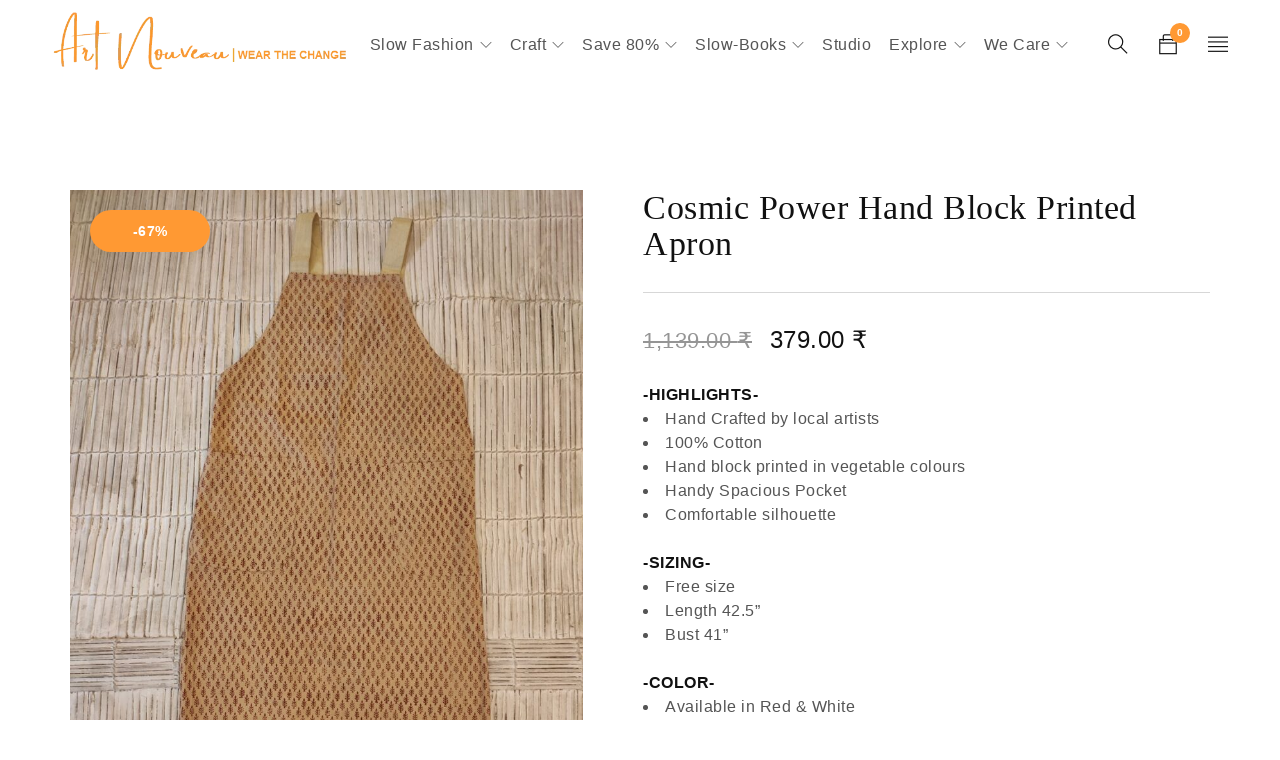

--- FILE ---
content_type: text/html; charset=UTF-8
request_url: https://www.artnouveaustudio.com/product/cosmic-power-hand-block-printed-apron/
body_size: 40116
content:
<!DOCTYPE html><html lang="en-US"><head><script data-no-optimize="1">var litespeed_docref=sessionStorage.getItem("litespeed_docref");litespeed_docref&&(Object.defineProperty(document,"referrer",{get:function(){return litespeed_docref}}),sessionStorage.removeItem("litespeed_docref"));</script> <meta charset="UTF-8" /><style id="litespeed-ccss">:root{--swiper-theme-color:#007aff}:root{--swiper-navigation-size:44px}@media (max-width:48em){::-webkit-scrollbar{width:3px;height:3px}::-webkit-scrollbar-track{background-color:rgba(11,11,11,.4);border-radius:10px}::-webkit-scrollbar-thumb{background:#016aa7;border-radius:10px}}ul{box-sizing:border-box}:root{--wp--preset--font-size--normal:16px;--wp--preset--font-size--huge:42px}:root{--wp-admin-theme-color:#3858e9;--wp-admin-theme-color--rgb:56,88,233;--wp-admin-theme-color-darker-10:#2145e6;--wp-admin-theme-color-darker-10--rgb:33,69,230;--wp-admin-theme-color-darker-20:#183ad6;--wp-admin-theme-color-darker-20--rgb:24,58,214;--wp-admin-border-width-focus:2px}:root{--wp-admin-theme-color:#007cba;--wp-admin-theme-color--rgb:0,124,186;--wp-admin-theme-color-darker-10:#006ba1;--wp-admin-theme-color-darker-10--rgb:0,107,161;--wp-admin-theme-color-darker-20:#005a87;--wp-admin-theme-color-darker-20--rgb:0,90,135;--wp-admin-border-width-focus:2px;--wp-block-synced-color:#7a00df;--wp-block-synced-color--rgb:122,0,223}:root{--wp-admin-theme-color:#007cba;--wp-admin-theme-color--rgb:0,124,186;--wp-admin-theme-color-darker-10:#006ba1;--wp-admin-theme-color-darker-10--rgb:0,107,161;--wp-admin-theme-color-darker-20:#005a87;--wp-admin-theme-color-darker-20--rgb:0,90,135;--wp-admin-border-width-focus:2px;--wp-block-synced-color:#7a00df;--wp-block-synced-color--rgb:122,0,223}:root{--wp-admin-theme-color:#007cba;--wp-admin-theme-color--rgb:0,124,186;--wp-admin-theme-color-darker-10:#006ba1;--wp-admin-theme-color-darker-10--rgb:0,107,161;--wp-admin-theme-color-darker-20:#005a87;--wp-admin-theme-color-darker-20--rgb:0,90,135;--wp-admin-border-width-focus:2px;--wp-block-synced-color:#7a00df;--wp-block-synced-color--rgb:122,0,223}:root{--wp-admin-theme-color:#007cba;--wp-admin-theme-color--rgb:0,124,186;--wp-admin-theme-color-darker-10:#006ba1;--wp-admin-theme-color-darker-10--rgb:0,107,161;--wp-admin-theme-color-darker-20:#005a87;--wp-admin-theme-color-darker-20--rgb:0,90,135;--wp-admin-border-width-focus:2px;--wp-block-synced-color:#7a00df;--wp-block-synced-color--rgb:122,0,223}body{--wp--preset--color--black:#000;--wp--preset--color--cyan-bluish-gray:#abb8c3;--wp--preset--color--white:#fff;--wp--preset--color--pale-pink:#f78da7;--wp--preset--color--vivid-red:#cf2e2e;--wp--preset--color--luminous-vivid-orange:#ff6900;--wp--preset--color--luminous-vivid-amber:#fcb900;--wp--preset--color--light-green-cyan:#7bdcb5;--wp--preset--color--vivid-green-cyan:#00d084;--wp--preset--color--pale-cyan-blue:#8ed1fc;--wp--preset--color--vivid-cyan-blue:#0693e3;--wp--preset--color--vivid-purple:#9b51e0;--wp--preset--gradient--vivid-cyan-blue-to-vivid-purple:linear-gradient(135deg,rgba(6,147,227,1) 0%,#9b51e0 100%);--wp--preset--gradient--light-green-cyan-to-vivid-green-cyan:linear-gradient(135deg,#7adcb4 0%,#00d082 100%);--wp--preset--gradient--luminous-vivid-amber-to-luminous-vivid-orange:linear-gradient(135deg,rgba(252,185,0,1) 0%,rgba(255,105,0,1) 100%);--wp--preset--gradient--luminous-vivid-orange-to-vivid-red:linear-gradient(135deg,rgba(255,105,0,1) 0%,#cf2e2e 100%);--wp--preset--gradient--very-light-gray-to-cyan-bluish-gray:linear-gradient(135deg,#eee 0%,#a9b8c3 100%);--wp--preset--gradient--cool-to-warm-spectrum:linear-gradient(135deg,#4aeadc 0%,#9778d1 20%,#cf2aba 40%,#ee2c82 60%,#fb6962 80%,#fef84c 100%);--wp--preset--gradient--blush-light-purple:linear-gradient(135deg,#ffceec 0%,#9896f0 100%);--wp--preset--gradient--blush-bordeaux:linear-gradient(135deg,#fecda5 0%,#fe2d2d 50%,#6b003e 100%);--wp--preset--gradient--luminous-dusk:linear-gradient(135deg,#ffcb70 0%,#c751c0 50%,#4158d0 100%);--wp--preset--gradient--pale-ocean:linear-gradient(135deg,#fff5cb 0%,#b6e3d4 50%,#33a7b5 100%);--wp--preset--gradient--electric-grass:linear-gradient(135deg,#caf880 0%,#71ce7e 100%);--wp--preset--gradient--midnight:linear-gradient(135deg,#020381 0%,#2874fc 100%);--wp--preset--font-size--small:13px;--wp--preset--font-size--medium:20px;--wp--preset--font-size--large:36px;--wp--preset--font-size--x-large:42px;--wp--preset--spacing--20:.44rem;--wp--preset--spacing--30:.67rem;--wp--preset--spacing--40:1rem;--wp--preset--spacing--50:1.5rem;--wp--preset--spacing--60:2.25rem;--wp--preset--spacing--70:3.38rem;--wp--preset--spacing--80:5.06rem;--wp--preset--shadow--natural:6px 6px 9px rgba(0,0,0,.2);--wp--preset--shadow--deep:12px 12px 50px rgba(0,0,0,.4);--wp--preset--shadow--sharp:6px 6px 0px rgba(0,0,0,.2);--wp--preset--shadow--outlined:6px 6px 0px -3px rgba(255,255,255,1),6px 6px rgba(0,0,0,1);--wp--preset--shadow--crisp:6px 6px 0px rgba(0,0,0,1)}body{--extendify--spacing--large:var(--wp--custom--spacing--large,clamp(2em,8vw,8em))!important;--wp--preset--font-size--ext-small:1rem!important;--wp--preset--font-size--ext-medium:1.125rem!important;--wp--preset--font-size--ext-large:clamp(1.65rem,3.5vw,2.15rem)!important;--wp--preset--font-size--ext-x-large:clamp(3rem,6vw,4.75rem)!important;--wp--preset--font-size--ext-xx-large:clamp(3.25rem,7.5vw,5.75rem)!important;--wp--preset--color--black:#000!important;--wp--preset--color--white:#fff!important}.wpb-js-composer .vc_tta.vc_general.vc_tta-accordion .vc_tta-panel-body{border-width:0}.wpb-js-composer .vc_tta.vc_general.vc_tta-accordion .vc_tta-panel-body{padding:30px 0}.wpb-js-composer .vc_tta.vc_general.vc_tta-accordion .vc_tta-panel-body p:last-child{margin-bottom:0}:root{--woocommerce:#7f54b3;--wc-green:#7ad03a;--wc-red:#a00;--wc-orange:#ffba00;--wc-blue:#2ea2cc;--wc-primary:#7f54b3;--wc-primary-text:#fff;--wc-secondary:#e9e6ed;--wc-secondary-text:#515151;--wc-highlight:#b3af54;--wc-highligh-text:#fff;--wc-content-bg:#fff;--wc-subtext:#767676}.woocommerce img,.woocommerce-page img{height:auto;max-width:100%}.woocommerce div.product div.images,.woocommerce-page div.product div.images{float:left;width:48%}.woocommerce div.product div.summary,.woocommerce-page div.product div.summary{float:right;width:48%;clear:none}@media only screen and (max-width:768px){:root{--woocommerce:#7f54b3;--wc-green:#7ad03a;--wc-red:#a00;--wc-orange:#ffba00;--wc-blue:#2ea2cc;--wc-primary:#7f54b3;--wc-primary-text:#fff;--wc-secondary:#e9e6ed;--wc-secondary-text:#515151;--wc-highlight:#b3af54;--wc-highligh-text:#fff;--wc-content-bg:#fff;--wc-subtext:#767676}.woocommerce div.product div.images,.woocommerce div.product div.summary,.woocommerce-page div.product div.images,.woocommerce-page div.product div.summary{float:none;width:100%}}:root{--woocommerce:#7f54b3;--wc-green:#7ad03a;--wc-red:#a00;--wc-orange:#ffba00;--wc-blue:#2ea2cc;--wc-primary:#7f54b3;--wc-primary-text:#fff;--wc-secondary:#e9e6ed;--wc-secondary-text:#515151;--wc-highlight:#b3af54;--wc-highligh-text:#fff;--wc-content-bg:#fff;--wc-subtext:#767676}.woocommerce .quantity .qty{width:3.631em;text-align:center}.woocommerce div.product{margin-bottom:0;position:relative}.woocommerce div.product .product_title{clear:none;margin-top:0;padding:0}.woocommerce div.product p.price ins{background:inherit;font-weight:700;display:inline-block}.woocommerce div.product p.price del{opacity:.5;display:inline-block}.woocommerce div.product .woocommerce-product-rating{margin-bottom:1.618em}.woocommerce div.product div.images{margin-bottom:2em}.woocommerce div.product div.images img{display:block;width:100%;height:auto;box-shadow:none}.woocommerce div.product div.images .woocommerce-product-gallery__image:nth-child(n+2){width:25%;display:inline-block}.woocommerce div.product div.summary{margin-bottom:2em}.woocommerce div.product form.cart div.quantity{float:left;margin:0 4px 0 0}.woocommerce span.onsale{min-height:3.236em;min-width:3.236em;padding:.202em;font-size:1em;font-weight:700;position:absolute;text-align:center;line-height:3.236;top:-.5em;left:-.5em;margin:0;border-radius:100%;background-color:#b3af54;color:#fff;font-size:.857em;z-index:9}.woocommerce .woocommerce-product-rating{line-height:2;display:block}.woocommerce .woocommerce-product-rating:after,.woocommerce .woocommerce-product-rating:before{content:" ";display:table}.woocommerce .woocommerce-product-rating:after{clear:both}.woocommerce table.shop_attributes{border:0;border-top:1px dotted rgba(0,0,0,.1);margin-bottom:1.618em;width:100%}.woocommerce table.shop_attributes th{width:150px;font-weight:700;padding:8px;border-top:0;border-bottom:1px dotted rgba(0,0,0,.1);margin:0;line-height:1.5}.woocommerce table.shop_attributes td{font-style:italic;padding:0;border-top:0;border-bottom:1px dotted rgba(0,0,0,.1);margin:0;line-height:1.5}.woocommerce table.shop_attributes td p{margin:0;padding:8px 0}.woocommerce table.shop_attributes tr:nth-child(even) td,.woocommerce table.shop_attributes tr:nth-child(even) th{background:rgba(0,0,0,.025)}.drop-icon{display:none}.first{clear:both}.visible-phone{display:none!important}*{margin:0;padding:0;box-sizing:border-box}*:before,*:after{box-sizing:border-box}html,body{text-align:left;font-weight:400;font-style:normal;vertical-align:baseline;width:100%;-webkit-text-size-adjust:none;-ms-text-size-adjust:none;-webkit-font-smoothing:antialiased;-moz-osx-font-smoothing:grayscale}html{-webkit-text-size-adjust:none}body .fa{font-family:'FontAwesome';font-weight:400;letter-spacing:0;display:inline-block}img{border:0;vertical-align:top;margin:0;max-width:100%;height:auto}a{background:0 0;text-decoration:none}input[type=submit]{outline:none!important}::-webkit-input-placeholder{font-family:inherit;font-size:inherit;color:#898989}:-moz-placeholder{font-family:inherit;font-size:inherit;color:#898989}::-moz-placeholder{font-family:inherit;font-size:inherit;color:#898989}:-ms-input-placeholder{font-family:inherit;font-size:inherit;color:#898989}p{margin:0 0 24px;display:block}strong{font-weight:700}ins{text-decoration:none}h1{margin:0 0 16px}h2{margin:0 0 20px}form{display:block}label{line-height:24px;display:block;padding:5px 0}ul{margin-bottom:30px}ul li:last-child{padding-bottom:0}ul li{line-height:24px;padding:6px 0}ul ul{margin:6px 0 0 30px}ul ul ul{margin:8px 0 0 20px}ul li{list-style:disc inside none}ul ul>li{list-style:circle inside none}ul ul ul>li{list-style:square inside none}.price del{text-decoration:none}.price del .amount{text-decoration:line-through}del{text-decoration:line-through}table{border-width:0;border-collapse:collapse;border-spacing:0;empty-cells:show;font-size:100%;width:100%;word-wrap:break-word;margin-bottom:50px}table th:first-child{padding:15px}table td,table th{border-width:0 0 1px;border-style:solid;padding:15px 0 15px 20px;line-height:20px;text-align:left}table th{font-weight:400}table tbody{max-width:100%}body input[type=text]{-webkit-appearance:none;-moz-appearance:none;appearance:none;outline:0}html input{box-shadow:none;width:100%;padding:0}input[type^=submit]{width:auto;margin:0}input[type^=submit]{margin:0;vertical-align:middle;width:auto}input:-webkit-autofill,input:-internal-autofill-selected{-webkit-animation-name:autofill;-webkit-animation-fill-mode:both;font-size:100%!important}@-webkit-keyframes autofill{to{color:inherit;background:0 0;font-size:100%!important}}html input[type^=text]{filter:none!important;width:100%;height:100%;min-height:34px;line-height:24px;padding:7px 0;margin:0;border-radius:0;outline:none;box-shadow:none;box-sizing:border-box;border-width:0 0 1px;border-style:solid;box-shadow:0 2px 0 0 transparent;background:0 0}#ts-search-sidebar .search-field input[type=text]{padding-right:40px}html input[type^=button],html input[type^=submit]{-webkit-appearance:none}a.button{display:inline-block}.button,input[type^=submit],.woocommerce a.button{text-transform:uppercase;text-decoration:none;padding:12px 26px;font-weight:700;line-height:24px;box-shadow:none;text-shadow:none;border-radius:0;filter:none;text-align:center;background-image:none;border-width:1px;border-style:solid}.page-container,.container{margin-right:auto;margin-left:auto}.hidden{display:none!important}.ts-header .container{padding-left:25px;padding-right:25px}#main-content{padding-left:15px;padding-right:15px}.ts-col-24{width:100%;float:none;min-height:1px;padding:0 10px}@media (min-width:768px){.ts-col-24{float:left}.ts-col-24{width:100%}}@media (min-width:768px){.page-container,.container{width:760px}}@media (min-width:992px){.page-container,.container{width:980px}.sub-menu>li>.ts-megamenu-container{max-width:960px}.main-content-fullwidth .page-container{padding-left:30px;padding-right:30px}}@media (min-width:1200px){.page-container,.container{width:1276px}.sub-menu>li>.ts-megamenu-container{max-width:1276px}.ts-header .container{padding-left:50px;padding-right:50px}#main-content{padding-left:40px;padding-right:40px}}@media only screen and (min-width:1400px){.main-content-fullwidth .page-container{padding-left:60px;padding-right:60px}.single-product.main-content-fullwidth .page-container{padding-left:180px;padding-right:180px}.single-product.main-content-fullwidth .page-container #main-content{padding-left:0;padding-right:0}}.main-content-fullwidth .page-container{width:100%;max-width:100%}html #page{position:relative;overflow:hidden}ul li>a{text-decoration:none}.drop-icon{left:0;right:0;bottom:0;top:0;content:"";position:absolute;display:none;z-index:5}.page-container,.container{padding-left:10px;padding-right:10px}#main>.page-container{padding-top:50px}.menu-wrapper nav>ul.menu:after,header:after,.header-container:after,div#main:after,.ts-megamenu-container:after,.container:after,.page-container:after{display:table;content:"";clear:both}.page-container{min-height:400px;padding-top:0;padding-bottom:0}.woocommerce #main>.page-container{padding-bottom:50px}.ts-header a:not(.primary-color),.group-button-header a,ul li>a{color:inherit}.shopping-cart-wrapper a>.ic-cart:before,.my-account-wrapper .ts-tiny-account-wrapper:before,.my-wishlist-wrapper:before,.search-button .icon:before,form .search-button:before,.loop-add-to-cart a.button:before,.ts-popup-modal span.close:before,.ts-floating-sidebar .close:before,.ts-menu-drop-icon:before,.ts-group-meta-icon-toggle .icon:before,#to-top a:before{font-family:'themify';font-style:normal;font-weight:400;text-transform:none;letter-spacing:0;-webkit-font-smoothing:antialiased;-moz-osx-font-smoothing:grayscale}.shopping-cart-wrapper a>.ic-cart:before{content:"\e655"}.my-account-wrapper .ts-tiny-account-wrapper:before{content:"\e602"}.my-wishlist-wrapper:before{content:"\e634"}.search-button .icon:before,form .search-button:before{content:"\e610"}.loop-add-to-cart a.button:before{content:"\e60d"}.loop-add-to-cart a.button.product_type_variable:before{content:"\e62d"}.button-in.wishlist a:before{content:"\f08a";font-family:'FontAwesome'}.ts-popup-modal span.close:before,.ts-floating-sidebar .close:before{content:"\e646"}.ts-menu-drop-icon:before,.ts-sidebar-content ul.sub-menu .ts-menu-drop-icon:before{content:"\e64b"}ul.sub-menu .ts-menu-drop-icon:before{content:"\e649"}.ts-group-meta-icon-toggle .icon:before{content:"\e6c3"}#to-top a:before{content:"\e648"}header{padding:0;display:block}.ts-header .header-container{position:relative}div.header-right>div{float:right;margin-left:30px;position:relative}.shopping-cart-wrapper a>.ic-cart:before,.my-account-wrapper .ts-tiny-account-wrapper:before,.my-wishlist-wrapper:before,.search-button .icon:before,.search-sidebar-icon .icon:before,.ts-group-meta-icon-toggle .icon:before{font-size:20px;line-height:30px}.shopping-cart-wrapper .dropdown-container,.my-account-wrapper .account-control{width:170px;display:none;position:absolute;text-align:left;padding:34px 30px 30px;right:50%;left:auto;margin-top:0;margin-bottom:0;margin-right:-90px;top:100%;transform-origin:0 0;-webkit-transform-origin:0 0 0;-moz-transform-origin:0 0 0;-ms-transform-origin:0 0 0}.header-right>.ts-group-meta-icon-toggle+div .dropdown-container{right:0;left:auto;margin-right:auto}.header-v6 .header-right .shopping-cart-wrapper .dropdown-container{left:auto;margin-right:-50px}.shopping-cart-wrapper .dropdown-container:before,.my-account-wrapper .account-control:before{position:absolute;left:0;right:0;top:6px;bottom:0;content:"";z-index:-1;box-shadow:0 2px 5px rgba(155,155,155,.2)}.header-middle>.container,.header-sticky>.container{position:relative;display:table;table-layout:auto}.header-middle>.container>*,.header-sticky>.container>*{vertical-align:middle;display:table-cell}.ts-sidebar-content .my-account-wrapper .account-control{width:auto;position:static;font-size:100%;line-height:inherit;color:inherit;margin:0;padding:0}.ts-sidebar-content .my-account-wrapper .account-control{-webkit-animation-name:none;-moz-animation-name:none;animation-name:none}.shopping-cart-wrapper,.my-wishlist-wrapper{padding-right:10px;margin-right:-10px}body:not(.header-fullwidth) .header-right .shopping-cart-wrapper .dropdown-container{right:10px}.shopping-cart-wrapper .dropdown-container{width:420px;margin-right:-210px}.shopping-cart-wrapper .cart-control{display:block;width:auto;height:100%}.shopping-cart-wrapper a>.ic-cart{display:inline-block}.shopping-cart-wrapper .cart-number,.my-wishlist-wrapper .wishlist-number{position:absolute;right:-2px;top:-6px;width:20px;height:20px;font-size:10px;line-height:20px;font-weight:700;text-align:center;border-radius:100%;overflow:hidden}.ts-tiny-cart-wrapper .dropdown-container .form-content{position:relative;z-index:2;overflow:hidden}.ts-tiny-cart-wrapper .form-content>label{text-transform:none;padding:0;margin:0;position:relative;z-index:2;line-height:36px}.quantity span.label{display:none}.my-wishlist-wrapper .wishlist-number>span{display:none}.my-account-wrapper .account-control,.my-wishlist-wrapper .tini-wishlist{font-size:0;line-height:0}.my-account-wrapper .account-control>a{display:block;padding:6px 0;line-height:24px;list-style:none}.my-account-wrapper .account-control>a:first-child{padding-top:0}.my-account-wrapper .account-control>a:last-child{padding-bottom:0}.header-middle>.container>.header-right{position:relative}.header-middle .shopping-cart-wrapper .dropdown-container{padding-top:62px}.header-middle .shopping-cart-wrapper .dropdown-container:before{top:35px}.header-sticky{position:relative;width:100%}.header-sticky .container>*{display:table-cell;vertical-align:middle}header .logo-wrapper{padding:0 10px 0 0;height:90px}header .logo-wrapper>.logo{line-height:0}header .logo img,.ts-sidebar-content .logo img{vertical-align:middle}.sticky-logo,.mobile-logo{display:none}header .logo-wrapper .logo a{font-size:30px;line-height:20px;display:inline-block;text-transform:uppercase;letter-spacing:6px;font-weight:700}.ts-header-social-icons>span{display:none}.ts-header-social-icons>ul{margin:0;padding:0}.header-v6 .header-template.show-cart.show-search .header-middle .header-right{width:160px}.header-v6 .group-button-header.visible-phone{display:block!important;margin-top:60px;border-width:0}nav>ul.menu li>a{text-decoration:none}header .menu-wrapper{position:relative}header .menu-wrapper .ts-menu{text-align:left}header .menu-wrapper .ts-menu:after{display:table;content:"";clear:both}.menu-right .ts-menu{float:right}.menu-wrapper nav>ul.menu,.menu-wrapper nav>ul{margin:0;text-align:left}.ts-header .menu-wrapper nav>ul>li{float:left;list-style:none;position:relative;margin:0 36px 0 0;padding-top:0;padding-bottom:0}.ts-header .menu-wrapper nav>ul>li.ts-megamenu.parent,.ts-header .menu-wrapper nav>ul>li.ts-normal-menu.parent,.ts-header .menu-wrapper nav>ul>li.menu-item-has-children{padding-right:18px}.ts-header .menu-wrapper nav>ul>li>a{position:relative}.ts-header .menu-wrapper nav ul li a{display:block}.ts-header .menu-wrapper nav>ul>li>a:after{content:'';position:absolute;bottom:10px;left:0;width:100%;height:4px;transform:scale3d(1,0,1);transform-origin:50% 100%}.ts-header .menu-wrapper nav>ul>li:after{display:table;content:"";clear:both}.ts-header .menu-wrapper nav>ul>li:last-child{padding:0;margin:0}.ts-header .menu-wrapper nav>ul>li>a{text-align:center;text-transform:capitalize;padding:15px 0;display:block}.ts-menu-drop-icon{position:absolute;right:0;left:auto;top:21px;line-height:1}.ts-header .menu-wrapper ul.sub-menu .ts-menu-drop-icon{top:11px;right:-5px}.mobile-menu .ts-menu-drop-icon{top:16px}.ts-header .menu-wrapper nav>ul li ul.sub-menu{position:absolute;left:-50px;top:100%;margin:0;padding:48px 40px 27px;-ms-transform-origin:0 0 0;-moz-transform-origin:0 0 0;-webkit-transform-origin:0 0 0;transform-origin:0 0;width:260px;display:none}li.hide ul.sub-menu{display:none!important}.ts-header .menu-wrapper nav>ul li ul.sub-menu .ts-megamenu-widgets-container li{list-style:none;margin:0}.ts-header .menu-wrapper nav>ul li.ts-megamenu a{position:relative;display:inline-block}.menu-wrapper nav>ul li.hide>ul.sub-menu{display:none}.ts-header .menu-wrapper nav>ul li ul.sub-menu:before{content:"";position:absolute;top:22px;right:0;left:0;bottom:0;z-index:1;box-shadow:0 2px 6px rgba(155,155,155,.2);background-size:100% auto}ul.sub-menu .ts-megamenu-container .widgettitle{font-size:100%}.ts-header .menu-wrapper nav>ul li.ts-megamenu ul.sub-menu{padding-top:50px;padding-bottom:32px}.ts-header nav>ul li .ts-megamenu-widgets-container>ul{margin-left:-20px;margin-right:-20px}.ts-header nav>ul li .ts-megamenu-widgets-container>ul>li{padding-left:20px;padding-right:20px}.ts-header .menu-wrapper nav>ul li ul.sub-menu ul.sub-menu{left:100%;width:280px;padding:27px 40px 27px 80px;top:-27px}.ts-header .menu-wrapper nav>ul li ul.sub-menu ul.sub-menu:before{left:40px;top:0}.ts-header .menu-wrapper nav>ul li ul.sub-menu ul.sub-menu>li,.ts-header .menu-wrapper nav>ul li.ts-normal-menu ul.sub-menu li,.ts-header .menu-wrapper nav>ul>li>ul.sub-menu>li,.ts-header .menu-wrapper nav>ul>li>ul.sub-menu>li>ul.sub-menu>li{list-style:none;padding-top:6px;padding-bottom:6px;position:relative;z-index:2}.ts-header .menu-wrapper nav>ul li.ts-megamenu>ul.sub-menu>li{padding:0;margin:0;display:block}.ts-header .menu-wrapper nav>ul li:before{display:none}.ts-header .menu-wrapper nav>ul ul.sub-menu>li>a,.ts-header .menu-wrapper nav>ul li.ts-normal-menu ul.sub-menu li>a{display:table;position:relative}.ts-megamenu-fullwidth li.widget{float:left}.menu-wrapper nav div.ts-megamenu-widgets-container>ul>li{position:relative;z-index:1}.sub-menu>li>.ts-megamenu-container{margin-left:auto;margin-right:auto}.ts-megamenu-fullwidth .ts-megamenu-container>ul:after{content:'';display:table;clear:both}.ts-header .ts-megamenu-widgets-container>ul>li.widget .widgettitle{text-transform:uppercase}.menu-wrapper nav li.widget{list-style:none}.menu-wrapper nav li.widget ul{margin:0;padding:0}.ts-header nav li{text-transform:capitalize}.ts-header .ts-megamenu-widgets-container>ul>li.widget .widgettitle{margin:0 0 12px}#ts-search-sidebar input{margin:0}.ts-sidebar-content .search-button{position:absolute;top:0;right:0;bottom:0;width:24px;height:33px}.ts-sidebar-content .search-button input[type=submit]{font-size:0;padding:0;border:none;width:100%;height:100%;background:0 0;outline:none;position:relative;z-index:2}.ts-sidebar-content>h2{margin-bottom:40px}.search-table{position:relative}.ts-floating-sidebar .close{position:absolute;top:20px;right:15px;text-align:center;width:40px;height:40px;display:none}.ts-floating-sidebar .close:before,.ts-popup-modal span.close:before{letter-spacing:0;font-size:20px;line-height:40px}.ts-floating-sidebar .overlay{position:fixed;opacity:0;left:0;top:0;content:"";background:#000;z-index:-1}.ts-floating-sidebar .ts-sidebar-content{position:fixed;padding:30px;top:0;bottom:0;right:-17px;opacity:0;width:410px;max-width:100%;transform:translateX(100%);-webkit-backface-visibility:hidden;backface-visibility:hidden;overflow-y:scroll}.ts-floating-sidebar.full-screen{position:fixed;top:0;left:0;overflow:auto;padding:40px 0;background:#fff;z-index:-1}.ts-floating-sidebar.full-screen .overlay{display:none}.ts-floating-sidebar.full-screen .ts-sidebar-content{position:absolute;padding:0;left:0!important;right:0!important;top:10%;height:80%;transform:translate(0,0);bottom:auto;width:100%;background:0 0;overflow:initial;max-width:840px;margin:0 auto;opacity:0;-webkit-backface-visibility:hidden;backface-visibility:hidden}.ts-floating-sidebar.full-screen .ts-sidebar-content>h2{text-align:center}.ts-floating-sidebar.full-screen .ts-search-result-container{padding-bottom:10%}.group-button-header{border-width:1px 0 0;border-style:solid;padding:20px 0;display:none}.group-button-header>div:after{display:table;content:"";clear:both}.group-button-header,.group-button-header>div:not(:first-child){border-color:rgba(155,155,155,.2)}.group-button-header>div:not(:first-child){border-width:1px 0 0;border-style:solid;padding-top:20px;margin-top:20px}#group-icon-header .group-button-header .my-wishlist-wrapper .wishlist-number{background:0 0;color:inherit}.group-button-header .my-account-wrapper .account-control{font-size:100%;line-height:inherit}.group-button-header .my-account-wrapper .account-control,.group-button-header .my-account-wrapper .account-control>a{display:inline-block}.group-button-header .my-account-wrapper .ts-tiny-account-wrapper:before,.group-button-header .my-wishlist-wrapper>a:before,.group-button-header .my-wishlist-wrapper:before,.group-button-header .my-account-wrapper .account-control:before{display:none}.group-button-header .my-wishlist-wrapper>a{font-size:100%;line-height:inherit}.group-button-header .my-wishlist-wrapper .wishlist-number{position:static;font-size:100%;line-height:inherit;font-weight:400}.group-button-header .my-wishlist-wrapper .wishlist-number>span{display:inline}.group-button-header .ts-header-social-icons{display:none}.ts-menu nav .widgettitle{margin:5px 0}body .mobile-menu-wrapper.ts-menu nav.mobile-menu{width:100%;display:block;float:none;margin:0 0 10px;padding:0}.ts-group-meta-icon-toggle .icon{font-size:20px}.ts-header .menu-wrapper nav>ul>li .ts-menu-drop-icon,.mobile-menu span.ts-menu-drop-icon{font-size:12px;line-height:1;text-indent:0;letter-spacing:0}.mobile-menu-wrapper ul{margin:0;padding:0}.mobile-menu-wrapper{margin:30px 0 0}.mobile-menu-wrapper nav>ul>li:last-child{border-width:0}.mobile-menu-wrapper nav>ul ul{margin:0;padding:0}.ts-megamenu-fullwidth li.widget{padding:0;margin-bottom:20px}.mobile-menu-wrapper nav>ul li ul.sub-menu{padding-left:30px}.mobile-menu-wrapper nav>ul>li>ul.sub-menu{padding-top:15px}.mobile-menu-wrapper nav>ul li.ts-megamenu ul.sub-menu{padding-left:0}.mobile-menu-wrapper nav>ul ul.sub-menu ul.sub-menu{padding:10px 0 10px 30px}.mobile-menu-wrapper .mobile-menu li{width:100%;list-style:none;padding:0;margin:0;position:relative;border:none}.mobile-menu-wrapper .mobile-menu>ul>li{padding:12px 0}.mobile-menu-wrapper .mobile-menu li a{display:table;z-index:1;position:relative;text-transform:capitalize}.mobile-menu-wrapper nav>ul li:before{padding:11px 0}.mobile-menu-wrapper .mobile-menu li li a{border:0;text-transform:none;padding-top:8px;padding-bottom:8px}#page:before{position:fixed;opacity:0;left:0;right:0;bottom:-100px;top:0;content:"";background:#000;z-index:-1}div#main{min-height:480px;width:100%;clear:both}.button,.woocommerce a.button{min-width:200px;overflow:hidden;display:inline-block}.loop-add-to-cart>a.button,.woocommerce div.loop-add-to-cart>a.button{border-radius:50px}.ts-header .menu-wrapper nav>ul li ul.sub-menu ul.sub-menu{z-index:990}.woocommerce div.product .images .product-label{z-index:991}.header-sticky{z-index:993}.ts-floating-sidebar .ts-sidebar-content{z-index:997}.ts-floating-sidebar .close,.ts-header .menu-wrapper ul.sub-menu,.shopping-cart-wrapper .dropdown-container,.my-account-wrapper .account-control{z-index:999}#to-top{position:fixed;right:0;bottom:0;transform:scale(0,0);width:50px;height:50px;display:inline-block;text-align:center;border-radius:100%;display:block!important;z-index:999;backface-visibility:hidden;-webkit-backface-visibility:hidden}#to-top a{display:block;width:50px;height:50px;overflow:hidden;text-transform:uppercase;font-size:0;line-height:0;letter-spacing:0;text-decoration:none;background:#111;color:#fff}#to-top a:before{font-weight:400;letter-spacing:0;font-size:16px;line-height:50px}form .search-button:before{position:absolute;top:0;right:0;font-size:20px;width:34px;height:34px;line-height:34px;display:block;text-align:right}.ts-nav-menu-widget ul li{list-style:none}body.woocommerce #main>.page-container{padding-bottom:50px}.price del,.price ins{display:inline-block}.price del,.woocommerce .price>del{margin-right:10px}.loop-add-to-cart a.button:before{display:none;vertical-align:middle;line-height:1;color:inherit!important;margin:0 5px 2px 0}.meta-wrapper .button-in,.meta-wrapper .loop-add-to-cart{display:none}.woocommerce .product .product-label{position:absolute;right:auto;left:20px;top:20px;bottom:auto;z-index:4;text-align:center}.woocommerce .product .product-label>div>span{position:relative;top:auto;right:auto;left:auto;right:auto;text-align:center;display:table-cell;vertical-align:middle;clear:both;padding:12px 15px;border-radius:50px!important;min-width:100px;font-size:14px;line-height:1;font-weight:700;text-transform:uppercase}.woocommerce div.product p.price del{opacity:1}.products .product .meta-wrapper a{display:inline-block;text-decoration:none;color:inherit}.products .product .meta-wrapper>*,.woocommerce .products .product .meta-wrapper>*{line-height:24px;display:block;margin-left:auto;margin-right:auto}.products .product .meta-wrapper>*:not(:last-child),.woocommerce .products .product .meta-wrapper>*:not(:last-child){margin-bottom:10px}.product .price,.woocommerce div.product p.price{font-size:100%}.price del,.woocommerce .price>del,.woocommerce div.product p.price del{font-size:90%}.woocommerce div.product div.images-thumbnails{width:45%;float:left;position:relative;margin-bottom:60px}.woocommerce div.product div.summary{width:55%;padding-left:60px;float:left;margin-bottom:60px}.woocommerce div.product div.images>.woocommerce-product-gallery__image:nth-child(n+2){width:100%;display:block}.woocommerce div.product div.images-thumbnails img{box-shadow:none}.woocommerce div.product div.images-thumbnails .images{width:auto;margin:0;float:none;padding:0;position:relative}.woocommerce div.product .images .product-label>div>span{padding-top:14px;padding-bottom:14px;min-width:120px}.woocommerce div.product .summary>.price{margin-bottom:30px}.woocommerce div.product .summary>.woocommerce-product-details__short-description{margin-bottom:33px}.woocommerce div.product .summary>.price,.woocommerce div.product form.cart div.quantity{margin-right:20px}.woocommerce div.product .entry-title{margin:0 0 35px;padding:0 0 30px;border-width:0 0 1px;border-style:solid}.single-product.woocommerce div.product .summary .product_title{font-weight:400}.woocommerce div.product .summary>.price{float:left}.woocommerce div.product .summary>.price{font-size:150%}.woocommerce div.product p.price ins{font-weight:400}.woocommerce div.product .summary>.woocommerce-product-rating{margin-bottom:0}.woocommerce div.product .summary>.woocommerce-product-rating:after{content:"";display:table;clear:both}.woocommerce-product-details__short-description p{margin:0}div.product .summary .quantity input.qty,.woocommerce div.product .summary .quantity input.qty{font-size:125%}.woocommerce table.shop_attributes{margin-bottom:24px}.woocommerce table.shop_attributes,.woocommerce table.shop_attributes th,.woocommerce table.shop_attributes td{border-width:0}.woocommerce table.shop_attributes th{text-transform:uppercase;font-weight:400;width:20%;padding:15px 30px}.woocommerce table.shop_attributes td{font-style:normal}.woocommerce table.shop_attributes tr:nth-child(even) td,.woocommerce table.shop_attributes tr:nth-child(even) th{background:0 0}.woocommerce .quantity input.qty,.quantity input.qty{box-shadow:none;text-shadow:none;background:0 0;border-width:0;border-radius:0;margin:0;padding:9px;width:52px;height:48px;line-height:48px;text-align:center}.quantity input{box-shadow:none!important}.summary .quantity{position:relative;width:100px;border-width:1px;border-style:solid}.quantity .number-button{position:relative;display:flex}.quantity .minus,.quantity .plus{border-width:0;background:0 0;width:30px;height:48px;line-height:48px;font-size:20px;color:inherit;letter-spacing:0;text-align:center;margin:0;padding:0}.ts-popup-modal .overlay{position:fixed;display:none;left:0;right:0;bottom:0;top:0;content:"";background:rgba(0,0,0,.7);z-index:100000}.ts-popup-modal .overlay{visibility:hidden;display:block;opacity:0;background:rgba(0,0,0,.7)}.ts-popup-modal .popup-container{position:fixed;z-index:100001;padding:0;top:50%;left:50%;visibility:hidden;margin-top:30px;opacity:0;transform:translate(-50%,-50%);width:1000px;padding:40px;height:auto;backface-visibility:hidden;-webkit-backface-visibility:hidden}body .ts-popup-modal .add-to-cart-popup-container{width:500px}.ts-popup-modal span.close{width:40px;height:40px;line-height:0;font-size:0;letter-spacing:0;text-align:center;z-index:10001;top:0;right:0;position:absolute}.ts-popup-modal .quickshop-content{max-height:100%;overflow:hidden}#ts-quickshop-modal.ts-popup-modal .popup-container{padding:0}.woocommerce div.product:after{display:table;clear:both;content:""}table td,table th,table th:first-child{border:none}.single .entry-title{-ms-word-break:break-word;word-break:break-word}body div#main{min-height:0}@media only screen and (min-width:1280px){body.woocommerce #main>.page-container{padding-top:100px;padding-bottom:100px}body.woocommerce.single-product #main>.page-container{padding-bottom:70px}}@media only screen and (min-width:1500px){.ts-floating-sidebar.full-screen .ts-sidebar-content{top:15%;height:70%}.ts-floating-sidebar.full-screen .ts-search-result-container{padding-bottom:15%}#ts-quickshop-modal.ts-popup-modal .popup-container{width:1176px}}@media only screen and (max-width:1279px){.ts-floating-sidebar .ts-sidebar-content{right:0!important}.drop-icon{display:block}.ts-floating-sidebar.full-screen .ts-sidebar-content{top:10%;transform:translate(0);max-width:80%}.product-group-button-meta>div:not(.loop-add-to-cart) .button-tooltip,.related .product-group-button-meta>div.loop-add-to-cart .button-tooltip{display:none}.related .product .meta-wrapper>*:not(:last-child){order:1}.related .product-group-button-meta>div{background:rgba(155,155,155,.15);flex:1;width:auto;height:50px;text-align:center;position:relative;margin:0 .5px;padding:0;animation:none!important}.related .product .meta-wrapper .product-group-button-meta a{width:100%;height:100%;position:static;min-width:0;padding:0;border:none;background:0 0;color:inherit;box-shadow:none}.related .product .product-group-button-meta>div a:before{font-size:17px!important;line-height:50px!important}.related .product .product-group-button-meta>div,.meta-wrapper .product-group-button-meta .loop-add-to-cart{display:inline-block!important;font-size:0}.related .product .loop-add-to-cart a.button:before{display:inline-block}.ts-popup-modal .popup-container{padding:30px}.woocommerce div.product .entry-title{margin-bottom:30px;padding-bottom:36px}.woocommerce div.product div.images-thumbnails,.woocommerce div.product div.summary{margin-bottom:30px}}@media only screen and (max-width:1279px) and (min-width:1024px){.woocommerce div.product div.summary{padding-left:40px}.woocommerce div.product .summary>.price,.woocommerce div.product form.cart div.quantity{margin-right:10px}}@media only screen and (max-width:1024px){.ts-header .menu-wrapper nav>ul>li{margin:0 25px 0 0}.woocommerce .product .product-label{left:15px;top:15px}}@media only screen and (max-width:991px){.hidden-phone{display:none!important}.visible-phone{display:block!important}header .logo-wrapper{height:80px}.header-v6 .header-middle>.container>.header-right{width:auto!important}.shopping-cart-wrapper .dropdown-container,.cart-drop-icon{display:none!important}.shopping-cart-wrapper a>.ic-cart:before,.my-account-wrapper .ts-tiny-account-wrapper:before,.my-wishlist-wrapper:before,.search-button .icon:before,.search-sidebar-icon .icon:before,.ts-group-meta-icon-toggle .icon:before{font-size:18px}#group-icon-header .group-button-header.visible-phone{margin-top:0}.header-v6 .group-button-header.visible-phone{border-width:1px 0 0}.woocommerce div.product div.images-thumbnails,.woocommerce div.product div.summary{margin-bottom:40px}.woocommerce div.product div.images-thumbnails,.woocommerce div.product div.summary{width:100%;float:none;clear:both;padding:0}.woocommerce div.product div.images-thumbnails{margin-bottom:40px}}.fa{display:inline-block;font:normal normal normal 14px/1 FontAwesome;font-size:inherit;text-rendering:auto;-webkit-font-smoothing:antialiased;-moz-osx-font-smoothing:grayscale}.fa-heart-o:before{content:"\f08a"}@media only screen and (max-width:767px){.logo-wrapper .mobile-logo{display:block}.logo-wrapper .normal-logo,.logo-wrapper .sticky-logo{display:none}.ts-header .container{padding-left:20px;padding-right:20px}.header-middle>.container,.header-sticky>.container{width:100%}header .logo-wrapper{height:70px}.mobile-menu-wrapper .mobile-menu li li a{padding-top:6px;padding-bottom:6px}.mobile-menu .ts-menu-drop-icon{top:12px}.mobile-menu .sub-menu .ts-menu-drop-icon{top:11px}.ts-floating-sidebar.full-screen .ts-sidebar-content{top:0;max-width:100%;padding:30px}.woocommerce .product .product-label>div>span{font-size:14px;min-width:90px;padding-top:10px;padding-bottom:10px}.page-container{display:flex;flex-flow:column wrap}}@media only screen and (max-width:480px){.ts-popup-modal .popup-container{width:90%}.ts-floating-sidebar .ts-sidebar-content{width:100%}#main-content{padding-left:10px;padding-right:10px}.header-middle div.header-right>div{margin-left:20px}div.header-right>div{margin-left:25px}body .ts-popup-modal .add-to-cart-popup-container{width:90%}.woocommerce div.product .images .product-label>div>span{padding-top:8px;padding-bottom:8px;min-width:80px}.woocommerce div.product .summary>.price,.woocommerce div.product form.cart div.quantity{margin-right:10px}.woocommerce div.product form.cart div.quantity{margin-bottom:10px}.summary .quantity{width:110px}label{padding:0}}@media only screen and (max-width:320px){.header-middle div.header-right>div{margin-left:15px}table{max-width:100%;overflow-x:auto}}:root{--woocommerce:#7f54b3;--wc-green:#7ad03a;--wc-red:#a00;--wc-orange:#ffba00;--wc-blue:#2ea2cc;--wc-primary:#7f54b3;--wc-primary-text:#fff;--wc-secondary:#e9e6ed;--wc-secondary-text:#515151;--wc-highlight:#b3af54;--wc-highligh-text:#fff;--wc-content-bg:#fff;--wc-subtext:#767676}header .logo img,.ts-sidebar-content .logo img{width:300px}html,body,label,input,.product_title,.product_title.entry-title{font-family:Arimo;font-size:16px;line-height:24px;font-weight:400;letter-spacing:.5px}.shopping-cart-wrapper .dropdown-container,.my-account-wrapper .account-control>a{font-size:16px}strong{font-family:Arimo;font-weight:700}h1,h2,.single-product.woocommerce div.product .product_title{font-family:Noto Serif;font-weight:400}.widgettitle,header .logo-wrapper a{font-family:Montserrat;font-weight:600}h1{font-size:60px;line-height:60px;letter-spacing:.5px}h2,.single-product.woocommerce div.product .product_title{font-size:34px;line-height:36px;letter-spacing:.5px}.widgettitle{font-size:20px;line-height:28px;letter-spacing:.5px}.button,input[type^=submit],.woocommerce a.button{font-size:14px;line-height:24px;letter-spacing:.5px}@media only screen and (max-width:1024px){h1{font-size:46px;line-height:48px;letter-spacing:.5px}h2,.single-product.woocommerce div.product .product_title{font-size:28px;line-height:32px;letter-spacing:.5px}.widgettitle{font-size:18px;line-height:26px;letter-spacing:.5px}}@media only screen and (max-width:480px){h1{font-size:40px;line-height:48px;letter-spacing:.5px}h2,.single-product.woocommerce div.product .product_title{font-size:26px;line-height:30px;letter-spacing:.5px}}h1,h2,header .logo-wrapper a{color:rgba(17,17,17,1)}.shopping-cart-wrapper .cart-number,.header-v6 .my-wishlist-wrapper>a>span{color:rgba(255,255,255,1);background-color:rgba(255,153,51,1)}.shopping-cart-wrapper .dropdown-container:before,.my-account-wrapper .account-control:before,.ts-header .menu-wrapper nav>ul li ul.sub-menu:before{border-color:rgba(255,153,51,1)}.ts-header .menu-wrapper nav>ul>li>a:after{background-color:rgba(255,153,51,1)}body,.quantity,html input[type=text]{color:rgba(85,85,85,1)}body #main,#main>.page-container,.ts-popup-modal .popup-container,.ts-floating-sidebar .ts-sidebar-content{background-color:rgba(255,255,255,1)}a{color:rgba(255,153,51,1)}strong,.shopping-cart-wrapper .dropdown-container,.my-account-wrapper .account-control,.ts-popup-modal span.close,.ts-sidebar-content,.ts-header-social-icons{color:rgba(17,17,17,1)}*,.quantity,html input[type^=text]{border-color:rgba(215,215,215,1)}table{color:rgba(17,17,17,1)}table:not(.shop_table) tr:nth-child(odd){background:rgba(220,220,220,1)}table:not(.shop_table) tr:nth-child(even){background:rgba(240,240,240,1)}.button,input[type^=submit],.woocommerce a.button{border-color:rgba(54,54,54,1);color:rgba(54,54,54,1);background-color:rgba(0,0,0,0)}.loop-add-to-cart>a.button,.woocommerce div.loop-add-to-cart>a.button{border-color:rgba(54,54,54,1);color:rgba(255,255,255,1);background-color:rgba(54,54,54,1)}.header-middle{background:rgba(255,255,255,1);color:rgba(17,17,17,1)}.ts-header .menu-wrapper,.mobile-menu-wrapper .mobile-menu{color:rgba(85,85,85,1)}.ts-header .menu-wrapper h2{color:rgba(54,54,54,1)}.ts-header .menu-wrapper li.current-menu-parent>a{color:rgba(17,17,17,1)}.ts-header .menu-wrapper .sub-menu li.current-menu-parent>a{color:rgba(255,153,51,1)}.mobile-menu-wrapper .mobile-menu li.current-menu-parent>a{color:rgba(255,153,51,1)}.shopping-cart-wrapper .dropdown-container:before,.my-account-wrapper .account-control:before,.ts-header .menu-wrapper ul.sub-menu:before{background-color:rgba(255,255,255,1)}.price,.woocommerce div.product p.price{color:rgba(17,17,17,1)}.price del{color:rgba(149,149,149,1)}.price ins{color:rgba(17,17,17,1)}@media only screen and (max-width:1279px){.related .product-group-button-meta>div{background-color:rgba(229,229,229,1)}}.woocommerce .product .product-label .onsale{color:rgba(255,255,255,1);background:rgba(255,153,51,1)}@media only screen and (max-width:1279px){header .logo img,.ts-sidebar-content .logo img{width:220px}}.woocommerce-product-details__short-description ul li{padding:0}.woocommerce-product-details__short-description ul{margin-bottom:0}.ts-header .menu-wrapper nav>ul>li{margin:0 18px 0 0}.widgettitle{text-align:center}:root{--wpforms-field-border-radius:3px;--wpforms-field-background-color:#fff;--wpforms-field-border-color:rgba(0,0,0,.25);--wpforms-field-text-color:rgba(0,0,0,.7);--wpforms-label-color:rgba(0,0,0,.85);--wpforms-label-sublabel-color:rgba(0,0,0,.55);--wpforms-label-error-color:#d63637;--wpforms-button-border-radius:3px;--wpforms-button-background-color:#066aab;--wpforms-button-text-color:#fff;--wpforms-page-break-color:#066aab;--wpforms-field-size-input-height:43px;--wpforms-field-size-input-spacing:15px;--wpforms-field-size-font-size:16px;--wpforms-field-size-line-height:19px;--wpforms-field-size-padding-h:14px;--wpforms-field-size-checkbox-size:16px;--wpforms-field-size-sublabel-spacing:5px;--wpforms-field-size-icon-size:1;--wpforms-label-size-font-size:16px;--wpforms-label-size-line-height:19px;--wpforms-label-size-sublabel-font-size:14px;--wpforms-label-size-sublabel-line-height:17px;--wpforms-button-size-font-size:17px;--wpforms-button-size-height:41px;--wpforms-button-size-padding-h:15px;--wpforms-button-size-margin-top:10px}.woocommerce-product-details__short-description:nth-of-type(3){display:none}.vc_tta.vc_general .vc_tta-panel-body{border:solid transparent;box-sizing:content-box;padding:14px 20px;display:none;overflow:hidden;transform:translate3d(0,0,0)}.vc_tta.vc_general .vc_tta-panel-body>:last-child{margin-bottom:0}</style><style>#comments,#footer{content-visibility:auto;contain-intrinsic-size:1px 1000px;}</style><link rel="preload" data-asynced="1" data-optimized="2" as="style" onload="this.onload=null;this.rel='stylesheet'" href="https://www.artnouveaustudio.com/wp-content/litespeed/ucss/3b56b05a9ccf3fb214f6e97d4c2d08e7.css?ver=8fcbe" /><script type="litespeed/javascript">!function(a){"use strict";var b=function(b,c,d){function e(a){return h.body?a():void setTimeout(function(){e(a)})}function f(){i.addEventListener&&i.removeEventListener("load",f),i.media=d||"all"}var g,h=a.document,i=h.createElement("link");if(c)g=c;else{var j=(h.body||h.getElementsByTagName("head")[0]).childNodes;g=j[j.length-1]}var k=h.styleSheets;i.rel="stylesheet",i.href=b,i.media="only x",e(function(){g.parentNode.insertBefore(i,c?g:g.nextSibling)});var l=function(a){for(var b=i.href,c=k.length;c--;)if(k[c].href===b)return a();setTimeout(function(){l(a)})};return i.addEventListener&&i.addEventListener("load",f),i.onloadcssdefined=l,l(f),i};"undefined"!=typeof exports?exports.loadCSS=b:a.loadCSS=b}("undefined"!=typeof global?global:this);!function(a){if(a.loadCSS){var b=loadCSS.relpreload={};if(b.support=function(){try{return a.document.createElement("link").relList.supports("preload")}catch(b){return!1}},b.poly=function(){for(var b=a.document.getElementsByTagName("link"),c=0;c<b.length;c++){var d=b[c];"preload"===d.rel&&"style"===d.getAttribute("as")&&(a.loadCSS(d.href,d,d.getAttribute("media")),d.rel=null)}},!b.support()){b.poly();var c=a.setInterval(b.poly,300);a.addEventListener&&a.addEventListener("load",function(){b.poly(),a.clearInterval(c)}),a.attachEvent&&a.attachEvent("onload",function(){a.clearInterval(c)})}}}(this);</script><link rel="preload" as="image" href="https://www.artnouveaustudio.com/wp-content/uploads/2020/09/logo-removebg-preview-4.png.webp"><link rel="preload" as="image" href="https://www.artnouveaustudio.com/wp-content/uploads/2020/09/logo-removebg-preview-4.png.webp"><link rel="preload" as="image" href="https://www.artnouveaustudio.com/wp-content/uploads/2020/09/logo-removebg-preview-4.png.webp"><link rel="preload" as="image" href="https://www.artnouveaustudio.com/wp-content/uploads/2020/09/logo-removebg-preview-4.png.webp"><link rel="preload" as="image" href="https://www.artnouveaustudio.com/wp-content/uploads/2020/09/logo-removebg-preview-4.png.webp"><link rel="preload" as="image" href="https://www.artnouveaustudio.com/wp-content/uploads/2020/09/logo-removebg-preview-4.png.webp"><link rel="preload" as="image" href="https://www.artnouveaustudio.com/wp-content/uploads/2020/09/logo-removebg-preview-4.png.webp"><meta name="viewport" content="width=device-width, initial-scale=1.0, maximum-scale=1" /><link rel="profile" href="//gmpg.org/xfn/11" /><meta name='robots' content='index, follow, max-image-preview:large, max-snippet:-1, max-video-preview:-1' /><style>img:is([sizes="auto" i], [sizes^="auto," i]) { contain-intrinsic-size: 3000px 1500px }</style> <script type="litespeed/javascript">!function(f,b,e,v,n,t,s){if(f.fbq)return;n=f.fbq=function(){n.callMethod?n.callMethod.apply(n,arguments):n.queue.push(arguments)};if(!f._fbq)f._fbq=n;n.push=n;n.loaded=!0;n.version='2.0';n.queue=[];t=b.createElement(e);t.async=!0;t.src=v;s=b.getElementsByTagName(e)[0];s.parentNode.insertBefore(t,s)}(window,document,'script','https://www.artnouveaustudio.com/wp-content/litespeed/localres/aHR0cHM6Ly9jb25uZWN0LmZhY2Vib29rLm5ldC9lbl9VUy9mYmV2ZW50cy5qcw==');fbq('init','519179365904626');fbq('init','283183484586038');fbq('init','3115796475234278')</script> 
 <script data-cfasync="false" data-pagespeed-no-defer>window.dataLayerPYS = window.dataLayerPYS || [];</script> 
 <script data-cfasync="false" data-pagespeed-no-defer>var gtm4wp_datalayer_name = "dataLayer";
	var dataLayer = dataLayer || [];
	const gtm4wp_use_sku_instead = 1;
	const gtm4wp_currency = 'INR';
	const gtm4wp_product_per_impression = 10;
	const gtm4wp_clear_ecommerce = false;

	const gtm4wp_scrollerscript_debugmode         = false;
	const gtm4wp_scrollerscript_callbacktime      = 100;
	const gtm4wp_scrollerscript_readerlocation    = 150;
	const gtm4wp_scrollerscript_contentelementid  = "content";
	const gtm4wp_scrollerscript_scannertime       = 60;</script> <title>Cosmic Power Hand Block Printed Apron - Art Nouveau | Wear The Change</title><link rel="canonical" href="https://www.artnouveaustudio.com/product/cosmic-power-hand-block-printed-apron/" /><meta property="og:locale" content="en_US" /><meta property="og:type" content="article" /><meta property="og:title" content="Cosmic Power Hand Block Printed Apron - Art Nouveau | Wear The Change" /><meta property="og:description" content="-HIGHLIGHTS-   Hand Crafted by local artists  100% Cotton  Hand block printed in vegetable colours  Handy Spacious Pocket  Comfortable silhouette  &nbsp;  -SIZING-   Free size  Length 42.5”  Bust 41”     -COLOR-   Available in Red &amp; White" /><meta property="og:url" content="https://www.artnouveaustudio.com/product/cosmic-power-hand-block-printed-apron/" /><meta property="og:site_name" content="Art Nouveau | Wear The Change" /><meta property="article:modified_time" content="2020-10-13T11:23:10+00:00" /><meta property="og:image" content="https://www.artnouveaustudio.com/wp-content/uploads/2020/10/Craft-984-slow-accessories-slow-aprons-Red-1.jpg" /><meta property="og:image:width" content="907" /><meta property="og:image:height" content="1209" /><meta property="og:image:type" content="image/jpeg" /><meta name="twitter:card" content="summary_large_image" /> <script type="application/ld+json" class="yoast-schema-graph">{"@context":"https://schema.org","@graph":[{"@type":"WebPage","@id":"https://www.artnouveaustudio.com/product/cosmic-power-hand-block-printed-apron/","url":"https://www.artnouveaustudio.com/product/cosmic-power-hand-block-printed-apron/","name":"Cosmic Power Hand Block Printed Apron - Art Nouveau | Wear The Change","isPartOf":{"@id":"https://www.artnouveaustudio.com/#website"},"primaryImageOfPage":{"@id":"https://www.artnouveaustudio.com/product/cosmic-power-hand-block-printed-apron/#primaryimage"},"image":{"@id":"https://www.artnouveaustudio.com/product/cosmic-power-hand-block-printed-apron/#primaryimage"},"thumbnailUrl":"https://www.artnouveaustudio.com/wp-content/uploads/2020/10/Craft-984-slow-accessories-slow-aprons-Red-1.jpg","datePublished":"2020-10-13T11:19:09+00:00","dateModified":"2020-10-13T11:23:10+00:00","breadcrumb":{"@id":"https://www.artnouveaustudio.com/product/cosmic-power-hand-block-printed-apron/#breadcrumb"},"inLanguage":"en-US","potentialAction":[{"@type":"ReadAction","target":["https://www.artnouveaustudio.com/product/cosmic-power-hand-block-printed-apron/"]}]},{"@type":"ImageObject","inLanguage":"en-US","@id":"https://www.artnouveaustudio.com/product/cosmic-power-hand-block-printed-apron/#primaryimage","url":"https://www.artnouveaustudio.com/wp-content/uploads/2020/10/Craft-984-slow-accessories-slow-aprons-Red-1.jpg","contentUrl":"https://www.artnouveaustudio.com/wp-content/uploads/2020/10/Craft-984-slow-accessories-slow-aprons-Red-1.jpg","width":907,"height":1209},{"@type":"BreadcrumbList","@id":"https://www.artnouveaustudio.com/product/cosmic-power-hand-block-printed-apron/#breadcrumb","itemListElement":[{"@type":"ListItem","position":1,"name":"Home","item":"https://www.artnouveaustudio.com/"},{"@type":"ListItem","position":2,"name":"Shop","item":"https://www.artnouveaustudio.com/shop/"},{"@type":"ListItem","position":3,"name":"Cosmic Power Hand Block Printed Apron"}]},{"@type":"WebSite","@id":"https://www.artnouveaustudio.com/#website","url":"https://www.artnouveaustudio.com/","name":"Art Nouveau | Wear The Change","description":"Slow Fashion Handmade By Local Artists","potentialAction":[{"@type":"SearchAction","target":{"@type":"EntryPoint","urlTemplate":"https://www.artnouveaustudio.com/?s={search_term_string}"},"query-input":{"@type":"PropertyValueSpecification","valueRequired":true,"valueName":"search_term_string"}}],"inLanguage":"en-US"}]}</script> <link rel='dns-prefetch' href='//fonts.googleapis.com' /><link rel='preconnect' href='https://fonts.gstatic.com' crossorigin /><link rel="alternate" type="application/rss+xml" title="Art Nouveau | Wear The Change &raquo; Feed" href="https://www.artnouveaustudio.com/feed/" /><link rel="alternate" type="application/rss+xml" title="Art Nouveau | Wear The Change &raquo; Comments Feed" href="https://www.artnouveaustudio.com/comments/feed/" /><style id='classic-theme-styles-inline-css' type='text/css'>/**
 * These rules are needed for backwards compatibility.
 * They should match the button element rules in the base theme.json file.
 */
.wp-block-button__link {
	color: #ffffff;
	background-color: #32373c;
	border-radius: 9999px; /* 100% causes an oval, but any explicit but really high value retains the pill shape. */

	/* This needs a low specificity so it won't override the rules from the button element if defined in theme.json. */
	box-shadow: none;
	text-decoration: none;

	/* The extra 2px are added to size solids the same as the outline versions.*/
	padding: calc(0.667em + 2px) calc(1.333em + 2px);

	font-size: 1.125em;
}

.wp-block-file__button {
	background: #32373c;
	color: #ffffff;
	text-decoration: none;
}</style><style id='global-styles-inline-css' type='text/css'>:root{--wp--preset--aspect-ratio--square: 1;--wp--preset--aspect-ratio--4-3: 4/3;--wp--preset--aspect-ratio--3-4: 3/4;--wp--preset--aspect-ratio--3-2: 3/2;--wp--preset--aspect-ratio--2-3: 2/3;--wp--preset--aspect-ratio--16-9: 16/9;--wp--preset--aspect-ratio--9-16: 9/16;--wp--preset--color--black: #000000;--wp--preset--color--cyan-bluish-gray: #abb8c3;--wp--preset--color--white: #ffffff;--wp--preset--color--pale-pink: #f78da7;--wp--preset--color--vivid-red: #cf2e2e;--wp--preset--color--luminous-vivid-orange: #ff6900;--wp--preset--color--luminous-vivid-amber: #fcb900;--wp--preset--color--light-green-cyan: #7bdcb5;--wp--preset--color--vivid-green-cyan: #00d084;--wp--preset--color--pale-cyan-blue: #8ed1fc;--wp--preset--color--vivid-cyan-blue: #0693e3;--wp--preset--color--vivid-purple: #9b51e0;--wp--preset--gradient--vivid-cyan-blue-to-vivid-purple: linear-gradient(135deg,rgba(6,147,227,1) 0%,rgb(155,81,224) 100%);--wp--preset--gradient--light-green-cyan-to-vivid-green-cyan: linear-gradient(135deg,rgb(122,220,180) 0%,rgb(0,208,130) 100%);--wp--preset--gradient--luminous-vivid-amber-to-luminous-vivid-orange: linear-gradient(135deg,rgba(252,185,0,1) 0%,rgba(255,105,0,1) 100%);--wp--preset--gradient--luminous-vivid-orange-to-vivid-red: linear-gradient(135deg,rgba(255,105,0,1) 0%,rgb(207,46,46) 100%);--wp--preset--gradient--very-light-gray-to-cyan-bluish-gray: linear-gradient(135deg,rgb(238,238,238) 0%,rgb(169,184,195) 100%);--wp--preset--gradient--cool-to-warm-spectrum: linear-gradient(135deg,rgb(74,234,220) 0%,rgb(151,120,209) 20%,rgb(207,42,186) 40%,rgb(238,44,130) 60%,rgb(251,105,98) 80%,rgb(254,248,76) 100%);--wp--preset--gradient--blush-light-purple: linear-gradient(135deg,rgb(255,206,236) 0%,rgb(152,150,240) 100%);--wp--preset--gradient--blush-bordeaux: linear-gradient(135deg,rgb(254,205,165) 0%,rgb(254,45,45) 50%,rgb(107,0,62) 100%);--wp--preset--gradient--luminous-dusk: linear-gradient(135deg,rgb(255,203,112) 0%,rgb(199,81,192) 50%,rgb(65,88,208) 100%);--wp--preset--gradient--pale-ocean: linear-gradient(135deg,rgb(255,245,203) 0%,rgb(182,227,212) 50%,rgb(51,167,181) 100%);--wp--preset--gradient--electric-grass: linear-gradient(135deg,rgb(202,248,128) 0%,rgb(113,206,126) 100%);--wp--preset--gradient--midnight: linear-gradient(135deg,rgb(2,3,129) 0%,rgb(40,116,252) 100%);--wp--preset--font-size--small: 13px;--wp--preset--font-size--medium: 20px;--wp--preset--font-size--large: 36px;--wp--preset--font-size--x-large: 42px;--wp--preset--spacing--20: 0.44rem;--wp--preset--spacing--30: 0.67rem;--wp--preset--spacing--40: 1rem;--wp--preset--spacing--50: 1.5rem;--wp--preset--spacing--60: 2.25rem;--wp--preset--spacing--70: 3.38rem;--wp--preset--spacing--80: 5.06rem;--wp--preset--shadow--natural: 6px 6px 9px rgba(0, 0, 0, 0.2);--wp--preset--shadow--deep: 12px 12px 50px rgba(0, 0, 0, 0.4);--wp--preset--shadow--sharp: 6px 6px 0px rgba(0, 0, 0, 0.2);--wp--preset--shadow--outlined: 6px 6px 0px -3px rgba(255, 255, 255, 1), 6px 6px rgba(0, 0, 0, 1);--wp--preset--shadow--crisp: 6px 6px 0px rgba(0, 0, 0, 1);}:where(.is-layout-flex){gap: 0.5em;}:where(.is-layout-grid){gap: 0.5em;}body .is-layout-flex{display: flex;}.is-layout-flex{flex-wrap: wrap;align-items: center;}.is-layout-flex > :is(*, div){margin: 0;}body .is-layout-grid{display: grid;}.is-layout-grid > :is(*, div){margin: 0;}:where(.wp-block-columns.is-layout-flex){gap: 2em;}:where(.wp-block-columns.is-layout-grid){gap: 2em;}:where(.wp-block-post-template.is-layout-flex){gap: 1.25em;}:where(.wp-block-post-template.is-layout-grid){gap: 1.25em;}.has-black-color{color: var(--wp--preset--color--black) !important;}.has-cyan-bluish-gray-color{color: var(--wp--preset--color--cyan-bluish-gray) !important;}.has-white-color{color: var(--wp--preset--color--white) !important;}.has-pale-pink-color{color: var(--wp--preset--color--pale-pink) !important;}.has-vivid-red-color{color: var(--wp--preset--color--vivid-red) !important;}.has-luminous-vivid-orange-color{color: var(--wp--preset--color--luminous-vivid-orange) !important;}.has-luminous-vivid-amber-color{color: var(--wp--preset--color--luminous-vivid-amber) !important;}.has-light-green-cyan-color{color: var(--wp--preset--color--light-green-cyan) !important;}.has-vivid-green-cyan-color{color: var(--wp--preset--color--vivid-green-cyan) !important;}.has-pale-cyan-blue-color{color: var(--wp--preset--color--pale-cyan-blue) !important;}.has-vivid-cyan-blue-color{color: var(--wp--preset--color--vivid-cyan-blue) !important;}.has-vivid-purple-color{color: var(--wp--preset--color--vivid-purple) !important;}.has-black-background-color{background-color: var(--wp--preset--color--black) !important;}.has-cyan-bluish-gray-background-color{background-color: var(--wp--preset--color--cyan-bluish-gray) !important;}.has-white-background-color{background-color: var(--wp--preset--color--white) !important;}.has-pale-pink-background-color{background-color: var(--wp--preset--color--pale-pink) !important;}.has-vivid-red-background-color{background-color: var(--wp--preset--color--vivid-red) !important;}.has-luminous-vivid-orange-background-color{background-color: var(--wp--preset--color--luminous-vivid-orange) !important;}.has-luminous-vivid-amber-background-color{background-color: var(--wp--preset--color--luminous-vivid-amber) !important;}.has-light-green-cyan-background-color{background-color: var(--wp--preset--color--light-green-cyan) !important;}.has-vivid-green-cyan-background-color{background-color: var(--wp--preset--color--vivid-green-cyan) !important;}.has-pale-cyan-blue-background-color{background-color: var(--wp--preset--color--pale-cyan-blue) !important;}.has-vivid-cyan-blue-background-color{background-color: var(--wp--preset--color--vivid-cyan-blue) !important;}.has-vivid-purple-background-color{background-color: var(--wp--preset--color--vivid-purple) !important;}.has-black-border-color{border-color: var(--wp--preset--color--black) !important;}.has-cyan-bluish-gray-border-color{border-color: var(--wp--preset--color--cyan-bluish-gray) !important;}.has-white-border-color{border-color: var(--wp--preset--color--white) !important;}.has-pale-pink-border-color{border-color: var(--wp--preset--color--pale-pink) !important;}.has-vivid-red-border-color{border-color: var(--wp--preset--color--vivid-red) !important;}.has-luminous-vivid-orange-border-color{border-color: var(--wp--preset--color--luminous-vivid-orange) !important;}.has-luminous-vivid-amber-border-color{border-color: var(--wp--preset--color--luminous-vivid-amber) !important;}.has-light-green-cyan-border-color{border-color: var(--wp--preset--color--light-green-cyan) !important;}.has-vivid-green-cyan-border-color{border-color: var(--wp--preset--color--vivid-green-cyan) !important;}.has-pale-cyan-blue-border-color{border-color: var(--wp--preset--color--pale-cyan-blue) !important;}.has-vivid-cyan-blue-border-color{border-color: var(--wp--preset--color--vivid-cyan-blue) !important;}.has-vivid-purple-border-color{border-color: var(--wp--preset--color--vivid-purple) !important;}.has-vivid-cyan-blue-to-vivid-purple-gradient-background{background: var(--wp--preset--gradient--vivid-cyan-blue-to-vivid-purple) !important;}.has-light-green-cyan-to-vivid-green-cyan-gradient-background{background: var(--wp--preset--gradient--light-green-cyan-to-vivid-green-cyan) !important;}.has-luminous-vivid-amber-to-luminous-vivid-orange-gradient-background{background: var(--wp--preset--gradient--luminous-vivid-amber-to-luminous-vivid-orange) !important;}.has-luminous-vivid-orange-to-vivid-red-gradient-background{background: var(--wp--preset--gradient--luminous-vivid-orange-to-vivid-red) !important;}.has-very-light-gray-to-cyan-bluish-gray-gradient-background{background: var(--wp--preset--gradient--very-light-gray-to-cyan-bluish-gray) !important;}.has-cool-to-warm-spectrum-gradient-background{background: var(--wp--preset--gradient--cool-to-warm-spectrum) !important;}.has-blush-light-purple-gradient-background{background: var(--wp--preset--gradient--blush-light-purple) !important;}.has-blush-bordeaux-gradient-background{background: var(--wp--preset--gradient--blush-bordeaux) !important;}.has-luminous-dusk-gradient-background{background: var(--wp--preset--gradient--luminous-dusk) !important;}.has-pale-ocean-gradient-background{background: var(--wp--preset--gradient--pale-ocean) !important;}.has-electric-grass-gradient-background{background: var(--wp--preset--gradient--electric-grass) !important;}.has-midnight-gradient-background{background: var(--wp--preset--gradient--midnight) !important;}.has-small-font-size{font-size: var(--wp--preset--font-size--small) !important;}.has-medium-font-size{font-size: var(--wp--preset--font-size--medium) !important;}.has-large-font-size{font-size: var(--wp--preset--font-size--large) !important;}.has-x-large-font-size{font-size: var(--wp--preset--font-size--x-large) !important;}
:where(.wp-block-post-template.is-layout-flex){gap: 1.25em;}:where(.wp-block-post-template.is-layout-grid){gap: 1.25em;}
:where(.wp-block-columns.is-layout-flex){gap: 2em;}:where(.wp-block-columns.is-layout-grid){gap: 2em;}
:root :where(.wp-block-pullquote){font-size: 1.5em;line-height: 1.6;}</style><style id='woocommerce-inline-inline-css' type='text/css'>.woocommerce form .form-row .required { visibility: visible; }</style><link rel="preload" as="style" href="https://fonts.googleapis.com/css?family=Arimo:400,700%7CNoto%20Serif:400%7CMontserrat:400,600&#038;display=swap&#038;ver=1707236885" /><noscript><link rel="stylesheet" href="https://fonts.googleapis.com/css?family=Arimo:400,700%7CNoto%20Serif:400%7CMontserrat:400,600&#038;display=swap&#038;ver=1707236885" /></noscript> <script type="text/template" id="tmpl-variation-template"><div class="woocommerce-variation-description">{{{ data.variation.variation_description }}}</div>
	<div class="woocommerce-variation-price">{{{ data.variation.price_html }}}</div>
	<div class="woocommerce-variation-availability">{{{ data.variation.availability_html }}}</div></script> <script type="text/template" id="tmpl-unavailable-variation-template"><p role="alert">Sorry, this product is unavailable. Please choose a different combination.</p></script> <script id="wc-add-to-cart-js-extra" type="litespeed/javascript">var wc_add_to_cart_params={"ajax_url":"\/wp-admin\/admin-ajax.php","wc_ajax_url":"\/?wc-ajax=%%endpoint%%","i18n_view_cart":"View cart","cart_url":"https:\/\/www.artnouveaustudio.com\/cart\/","is_cart":"","cart_redirect_after_add":"no"}</script> <script id="wc-single-product-js-extra" type="litespeed/javascript">var wc_single_product_params={"i18n_required_rating_text":"Please select a rating","i18n_rating_options":["1 of 5 stars","2 of 5 stars","3 of 5 stars","4 of 5 stars","5 of 5 stars"],"i18n_product_gallery_trigger_text":"View full-screen image gallery","review_rating_required":"yes","flexslider":{"rtl":!1,"animation":"slide","smoothHeight":!0,"directionNav":!1,"controlNav":"thumbnails","slideshow":!1,"animationSpeed":500,"animationLoop":!1,"allowOneSlide":!1},"zoom_enabled":"","zoom_options":[],"photoswipe_enabled":"","photoswipe_options":{"shareEl":!1,"closeOnScroll":!1,"history":!1,"hideAnimationDuration":0,"showAnimationDuration":0},"flexslider_enabled":""}</script> <script id="woocommerce-js-extra" type="litespeed/javascript">var woocommerce_params={"ajax_url":"\/wp-admin\/admin-ajax.php","wc_ajax_url":"\/?wc-ajax=%%endpoint%%","i18n_password_show":"Show password","i18n_password_hide":"Hide password"}</script> <script id="wp-util-js-extra" type="litespeed/javascript">var _wpUtilSettings={"ajax":{"url":"\/wp-admin\/admin-ajax.php"}}</script> <script id="wc-cart-fragments-js-extra" type="litespeed/javascript">var wc_cart_fragments_params={"ajax_url":"\/wp-admin\/admin-ajax.php","wc_ajax_url":"\/?wc-ajax=%%endpoint%%","cart_hash_key":"wc_cart_hash_3a2505a6ef6471ee26565405c51a0a12","fragment_name":"wc_fragments_3a2505a6ef6471ee26565405c51a0a12","request_timeout":"5000"}</script> <script id="wc-add-to-cart-variation-js-extra" type="litespeed/javascript">var wc_add_to_cart_variation_params={"wc_ajax_url":"\/?wc-ajax=%%endpoint%%","i18n_no_matching_variations_text":"Sorry, no products matched your selection. Please choose a different combination.","i18n_make_a_selection_text":"Please select some product options before adding this product to your cart.","i18n_unavailable_text":"Sorry, this product is unavailable. Please choose a different combination.","i18n_reset_alert_text":"Your selection has been reset. Please select some product options before adding this product to your cart."}</script> <script></script><link rel="https://api.w.org/" href="https://www.artnouveaustudio.com/wp-json/" /><link rel="alternate" title="JSON" type="application/json" href="https://www.artnouveaustudio.com/wp-json/wp/v2/product/21883" /><link rel="EditURI" type="application/rsd+xml" title="RSD" href="https://www.artnouveaustudio.com/xmlrpc.php?rsd" /><meta name="generator" content="WordPress 6.7.2" /><meta name="generator" content="WooCommerce 9.8.1" /><link rel='shortlink' href='https://www.artnouveaustudio.com/?p=21883' /><link rel="alternate" title="oEmbed (JSON)" type="application/json+oembed" href="https://www.artnouveaustudio.com/wp-json/oembed/1.0/embed?url=https%3A%2F%2Fwww.artnouveaustudio.com%2Fproduct%2Fcosmic-power-hand-block-printed-apron%2F" /><link rel="alternate" title="oEmbed (XML)" type="text/xml+oembed" href="https://www.artnouveaustudio.com/wp-json/oembed/1.0/embed?url=https%3A%2F%2Fwww.artnouveaustudio.com%2Fproduct%2Fcosmic-power-hand-block-printed-apron%2F&#038;format=xml" /><meta name="generator" content="Redux 4.5.7" /><style type="text/css" data-type="vc_shortcodes-custom-css">.vc_custom_1600104322843{margin-top: -10px !important;padding-right: 10px !important;}.vc_custom_1600105510578{padding-top: 12px !important;padding-left: 30px !important;}.vc_custom_1600105520487{padding-top: 12px !important;padding-left: 30px !important;}.vc_custom_1600105530279{padding-top: 12px !important;padding-left: 30px !important;}.vc_custom_1600105538078{padding-top: 12px !important;padding-left: 30px !important;}.vc_custom_1554968661543{padding-top: 20px !important;padding-bottom: 18px !important;}.vc_custom_1569549342472{background-color: #2e2f54 !important;}.vc_custom_1576468130848{padding-top: 50px !important;background-color: #2e2f54 !important;}.vc_custom_1576468769454{padding-bottom: 20px !important;background-color: #2e2f54 !important;}.vc_custom_1569549371504{background-color: #2e2f54 !important;}.vc_custom_1577072190818{margin-bottom: 23px !important;}.vc_custom_1571991136570{margin-bottom: 15px !important;}.vc_custom_1576467826881{margin-bottom: 21px !important;}.vc_custom_1576468455845{margin-right: -35px !important;margin-left: -35px !important;}.vc_custom_1576468455845{margin-right: -35px !important;margin-left: -35px !important;}.vc_custom_1576468438070{padding-right: 35px !important;padding-left: 35px !important;}.vc_custom_1576468446277{padding-right: 35px !important;padding-left: 35px !important;}.vc_custom_1577072190818{margin-bottom: 23px !important;}.vc_custom_1571991136570{margin-bottom: 15px !important;}.vc_custom_1576468438070{padding-right: 35px !important;padding-left: 35px !important;}.vc_custom_1576468446277{padding-right: 35px !important;padding-left: 35px !important;}.vc_custom_1576467836657{margin-bottom: 20px !important;}.vc_custom_1568797290783{padding-top: 20px !important;padding-bottom: 18px !important;background-color: #111122 !important;}.vc_custom_1577066787889{padding-top: 45px !important;padding-bottom: 40px !important;}.vc_custom_1577072337088{margin-bottom: 0px !important;}.vc_custom_1577072428977{margin-bottom: 0px !important;}.vc_custom_1575432814294{padding-top: 50px !important;padding-bottom: 50px !important;}.vc_custom_1575432852884{margin-bottom: 20px !important;}.vc_custom_1575865091157{margin-bottom: 0px !important;}.vc_custom_1571647174599{margin-bottom: 20px !important;}.vc_custom_1571647174599{margin-bottom: 20px !important;}.vc_custom_1576555866729{margin-top: 55px !important;}.vc_custom_1565345351478{padding-top: 20px !important;padding-bottom: 18px !important;}.vc_custom_1575619234240{padding-top: 50px !important;}.vc_custom_1575619558350{margin-bottom: 20px !important;}.vc_custom_1577073731984{margin-bottom: 23px !important;}.vc_custom_1571991766684{margin-bottom: 15px !important;}.vc_custom_1576556429190{margin-bottom: 20px !important;}.vc_custom_1575619582358{margin-right: -35px !important;margin-left: -35px !important;}.vc_custom_1575619582358{margin-right: -35px !important;margin-left: -35px !important;}.vc_custom_1575619567061{padding-right: 35px !important;padding-left: 35px !important;}.vc_custom_1575619574894{padding-right: 35px !important;padding-left: 35px !important;}.vc_custom_1577073731984{margin-bottom: 23px !important;}.vc_custom_1571991766684{margin-bottom: 15px !important;}.vc_custom_1575619567061{padding-right: 35px !important;padding-left: 35px !important;}.vc_custom_1575619574894{padding-right: 35px !important;padding-left: 35px !important;}.vc_custom_1576556435222{margin-bottom: 20px !important;}.vc_custom_1554968661543{padding-top: 20px !important;padding-bottom: 18px !important;}.vc_custom_1574667497284{background-image: url(https://www.artnouveaustudio.com/wp-content/uploads/2019/11/mailchimp-subscription_placeholder.jpg?id=16130.webp) !important;background-position: center !important;background-repeat: no-repeat !important;background-size: cover !important;}.vc_custom_1575012226006{background-image: url(https://www.artnouveaustudio.com/wp-content/uploads/2019/11/mailchimp-subscription_placeholder.jpg?id=16130.webp) !important;background-position: center !important;background-repeat: no-repeat !important;background-size: cover !important;}.vc_custom_1558951498547{padding-top: 50px !important;padding-bottom: 15px !important;}.vc_custom_1569464859425{padding-top: 50px !important;padding-bottom: 20px !important;}.vc_custom_1569464852769{padding-top: 50px !important;padding-bottom: 20px !important;}.vc_custom_1576556338952{margin-bottom: 30px !important;}.vc_custom_1569464865425{padding-top: 50px !important;padding-bottom: 20px !important;}.vc_custom_1576556343806{margin-bottom: 20px !important;}.vc_custom_1554949563266{margin-bottom: -30px !important;}</style><style>.paytm_response{padding:15px; margin-bottom: 20px; border: 1px solid transparent; border-radius: 4px; text-align: center;}
            .paytm_response.error-box{color: #a94442; background-color: #f2dede; border-color: #ebccd1;}
            .paytm_response.success-box{color: #155724; background-color: #d4edda; border-color: #c3e6cb;}</style>
 <script data-cfasync="false" data-pagespeed-no-defer>var dataLayer_content = {"pagePostType":"product","pagePostType2":"single-product","pagePostAuthor":"Tushar Bhatnagar","customerTotalOrders":0,"customerTotalOrderValue":0,"customerFirstName":"","customerLastName":"","customerBillingFirstName":"","customerBillingLastName":"","customerBillingCompany":"","customerBillingAddress1":"","customerBillingAddress2":"","customerBillingCity":"","customerBillingState":"","customerBillingPostcode":"","customerBillingCountry":"","customerBillingEmail":"","customerBillingEmailHash":"","customerBillingPhone":"","customerShippingFirstName":"","customerShippingLastName":"","customerShippingCompany":"","customerShippingAddress1":"","customerShippingAddress2":"","customerShippingCity":"","customerShippingState":"","customerShippingPostcode":"","customerShippingCountry":"","cartContent":{"totals":{"applied_coupons":[],"discount_total":0,"subtotal":0,"total":0},"items":[]},"productRatingCounts":[],"productAverageRating":0,"productReviewCount":0,"productType":"variable","productIsVariable":1};
	dataLayer.push( dataLayer_content );</script> <script data-cfasync="false">(function(w,d,s,l,i){w[l]=w[l]||[];w[l].push({'gtm.start':
new Date().getTime(),event:'gtm.js'});var f=d.getElementsByTagName(s)[0],
j=d.createElement(s),dl=l!='dataLayer'?'&l='+l:'';j.async=true;j.src=
'//www.googletagmanager.com/gtm.js?id='+i+dl;f.parentNode.insertBefore(j,f);
})(window,document,'script','dataLayer','GTM-NHSM6VP');</script> 	<noscript><style>.woocommerce-product-gallery{ opacity: 1 !important; }</style></noscript> <script data-cfasync="false">var dFlipLocation = "https://www.artnouveaustudio.com/wp-content/plugins/dflip/assets/"; var dFlipWPGlobal = {"text":{"toggleSound":"Turn on\/off Sound","toggleThumbnails":"Toggle Thumbnails","toggleOutline":"Toggle Outline\/Bookmark","previousPage":"Previous Page","nextPage":"Next Page","toggleFullscreen":"Toggle Fullscreen","zoomIn":"Zoom In","zoomOut":"Zoom Out","toggleHelp":"Toggle Help","singlePageMode":"Single Page Mode","doublePageMode":"Double Page Mode","downloadPDFFile":"Download PDF File","gotoFirstPage":"Goto First Page","gotoLastPage":"Goto Last Page","share":"Share","mailSubject":"I wanted you to see this FlipBook","mailBody":"Check out this site {{url}}","loading":"Loading"},"moreControls":"download,pageMode,startPage,endPage,sound","hideControls":"","scrollWheel":"true","backgroundColor":"#777","backgroundImage":"","height":"auto","paddingLeft":"20","paddingRight":"20","controlsPosition":"bottom","duration":800,"soundEnable":"true","enableDownload":"true","enableAnalytics":"false","webgl":"true","hard":"none","maxTextureSize":"1600","rangeChunkSize":"524288","zoomRatio":1.5,"stiffness":3,"pageMode":"0","singlePageMode":"0","pageSize":"0","autoPlay":"false","autoPlayDuration":5000,"autoPlayStart":"false","linkTarget":"2","sharePrefix":"flipbook-"};</script>  <script type="litespeed/javascript">!function(f,b,e,v,n,t,s){if(f.fbq)return;n=f.fbq=function(){n.callMethod?n.callMethod.apply(n,arguments):n.queue.push(arguments)};if(!f._fbq)f._fbq=n;n.push=n;n.loaded=!0;n.version='2.0';n.queue=[];t=b.createElement(e);t.async=!0;t.src=v;s=b.getElementsByTagName(e)[0];s.parentNode.insertBefore(t,s)}(window,document,'script','https://www.artnouveaustudio.com/wp-content/litespeed/localres/aHR0cHM6Ly9jb25uZWN0LmZhY2Vib29rLm5ldC9lbl9VUy9mYmV2ZW50cy5qcw==');fbq('init','519179365904626');fbq('track','PageView')</script> <meta name="generator" content="Powered by WPBakery Page Builder - drag and drop page builder for WordPress."/><meta name="generator" content="Powered by Slider Revolution 6.6.20 - responsive, Mobile-Friendly Slider Plugin for WordPress with comfortable drag and drop interface." /><link rel="icon" href="https://www.artnouveaustudio.com/wp-content/uploads/2020/09/cropped-logo-removebg-preview-4-1-32x32.png" sizes="32x32" /><link rel="icon" href="https://www.artnouveaustudio.com/wp-content/uploads/2020/09/cropped-logo-removebg-preview-4-1-192x192.png" sizes="192x192" /><link rel="apple-touch-icon" href="https://www.artnouveaustudio.com/wp-content/uploads/2020/09/cropped-logo-removebg-preview-4-1-180x180.png" /><meta name="msapplication-TileImage" content="https://www.artnouveaustudio.com/wp-content/uploads/2020/09/cropped-logo-removebg-preview-4-1-270x270.png" /> <script type="litespeed/javascript">function setREVStartSize(e){window.RSIW=window.RSIW===undefined?window.innerWidth:window.RSIW;window.RSIH=window.RSIH===undefined?window.innerHeight:window.RSIH;try{var pw=document.getElementById(e.c).parentNode.offsetWidth,newh;pw=pw===0||isNaN(pw)||(e.l=="fullwidth"||e.layout=="fullwidth")?window.RSIW:pw;e.tabw=e.tabw===undefined?0:parseInt(e.tabw);e.thumbw=e.thumbw===undefined?0:parseInt(e.thumbw);e.tabh=e.tabh===undefined?0:parseInt(e.tabh);e.thumbh=e.thumbh===undefined?0:parseInt(e.thumbh);e.tabhide=e.tabhide===undefined?0:parseInt(e.tabhide);e.thumbhide=e.thumbhide===undefined?0:parseInt(e.thumbhide);e.mh=e.mh===undefined||e.mh==""||e.mh==="auto"?0:parseInt(e.mh,0);if(e.layout==="fullscreen"||e.l==="fullscreen")
newh=Math.max(e.mh,window.RSIH);else{e.gw=Array.isArray(e.gw)?e.gw:[e.gw];for(var i in e.rl)if(e.gw[i]===undefined||e.gw[i]===0)e.gw[i]=e.gw[i-1];e.gh=e.el===undefined||e.el===""||(Array.isArray(e.el)&&e.el.length==0)?e.gh:e.el;e.gh=Array.isArray(e.gh)?e.gh:[e.gh];for(var i in e.rl)if(e.gh[i]===undefined||e.gh[i]===0)e.gh[i]=e.gh[i-1];var nl=new Array(e.rl.length),ix=0,sl;e.tabw=e.tabhide>=pw?0:e.tabw;e.thumbw=e.thumbhide>=pw?0:e.thumbw;e.tabh=e.tabhide>=pw?0:e.tabh;e.thumbh=e.thumbhide>=pw?0:e.thumbh;for(var i in e.rl)nl[i]=e.rl[i]<window.RSIW?0:e.rl[i];sl=nl[0];for(var i in nl)if(sl>nl[i]&&nl[i]>0){sl=nl[i];ix=i}
var m=pw>(e.gw[ix]+e.tabw+e.thumbw)?1:(pw-(e.tabw+e.thumbw))/(e.gw[ix]);newh=(e.gh[ix]*m)+(e.tabh+e.thumbh)}
var el=document.getElementById(e.c);if(el!==null&&el)el.style.height=newh+"px";el=document.getElementById(e.c+"_wrapper");if(el!==null&&el){el.style.height=newh+"px";el.style.display="block"}}catch(e){console.log("Failure at Presize of Slider:"+e)}}</script> <style type="text/css" id="wp-custom-css">.woocommerce-product-details__short-description ul li {
    padding: 0px;
}
.woocommerce-product-details__short-description ul {
    margin-bottom: 0px;
}

.ts-header .menu-wrapper nav > ul > li {
        margin: 0 18px 0 0;
   }
.vc_row.custom-footer-padding > .wpb_column {
    padding-left: 14px;
    padding-right: 25px;
}
/* ART NOUVEAU PREMIUM  hide count product */
.products .count {
display:none!important;

}

/* portfolio title*/
.portfolio-inner .item h3 a {
     text-align: center;
    font-weight: 900;
}
.widgettitle{
	text-align:center;
}

.ts-button-wrapper a.ts-button {
    margin-bottom: 20px;
}
footer .wpb_content_element {
    margin-bottom: 20px;
}

//newlatter 
.vc_color-alert-danger.vc_message_box, .mailchimp-subscription .mc4wp-error {
    color: #f31919;
    background-color: black;
    margin-top: 3px;
}
.owl-nav > div {
    background: #ff9933;
}
.woocommerce-checkout #payment ul.payment_methods li {
    padding: 5px;
}

.grecaptcha-badge {
    display: none;
}

.woocommerce .product figure.has-back-image img:last-child {
    z-index: 0;
}

.product-filter-by-availability .product-filter-by-availability-wrapper > ul {
    margin-bottom: 0;
    float: right;
}

.product-filter-by-availability li {
    display: inline ;
}
.product-filter-by-availability-wrapper > ul > li > input[checked="checked"] + label:before, {
    content: "\e64c";
}

.product-filter-by-availability label:hover{
	color: rgba(255,153,51,1);
}

.list-categories .tabs {
	display: inline-flex !important;
}

.ts-product-in-category-tab-wrapper.tab-horizontal-center .list-categories ul.tabs > li{
  margin: 0 20px !important; 
}
.list-categories {
    overflow-x: scroll;
}

.woocommerce nav.woocommerce-pagination ul{
	overflow: scroll !important;
}

.woocommerce nav.woocommerce-pagination ul::-webkit-scrollbar {
    -webkit-appearance: none;
}

.woocommerce nav.woocommerce-pagination ul::-webkit-scrollbar:vertical {
    width: 11px;
}

.woocommerce nav.woocommerce-pagination ul::-webkit-scrollbar:horizontal {
    height: 11px;
}

.woocommerce nav.woocommerce-pagination ul::-webkit-scrollbar-thumb {
    border-radius: 8px;
    border: 2px solid white; 
    background-color: rgba(0, 0, 0, .5);
}</style><noscript><style>.wpb_animate_when_almost_visible { opacity: 1; }</style></noscript></head><body class="product-template-default single single-product postid-21883 theme-catana woocommerce woocommerce-page woocommerce-no-js wide main-content-fullwidth header-v6 product-label-rectangle product-style-2 no-wishlist no-compare ts_desktop wpb-js-composer js-comp-ver-7.4 vc_responsive product-meta-center ajax-pagination"><noscript><iframe data-lazyloaded="1" src="about:blank" data-litespeed-src="https://www.googletagmanager.com/ns.html?id=GTM-NHSM6VP" height="0" width="0" style="display:none;visibility:hidden" aria-hidden="true"></iframe></noscript><div id="page" class="hfeed site"><div id="ts-search-sidebar" class="ts-floating-sidebar full-screen">
<span class="close"></span><div class="overlay"></div><div class="ts-search-by-category ts-sidebar-content"><h2 class="title">Search</h2><form method="get" action="https://www.artnouveaustudio.com/" id="searchform-34"><div class="search-table"><div class="search-field search-content">
<input type="text" value="" name="s" id="s-34" placeholder="Search products" autocomplete="off" />
<input type="hidden" name="post_type" value="product" /></div><div class="search-button">
<input type="submit" id="searchsubmit-34" value="Search" /></div></div></form><div class="ts-search-result-container"></div></div></div><div id="group-icon-header" class="ts-floating-sidebar"><div class="ts-sidebar-content">
<span class="close"></span><div class="logo-wrapper visible-phone"><div class="logo">
<a href="https://www.artnouveaustudio.com/">
<img src="https://www.artnouveaustudio.com/wp-content/uploads/2020/09/logo-removebg-preview-4.png.webp" alt="Art Nouveau" title="Art Nouveau" class="normal-logo" />
<img src="https://www.artnouveaustudio.com/wp-content/uploads/2020/09/logo-removebg-preview-4.png.webp" alt="Art Nouveau" title="Art Nouveau" class="mobile-logo" />
<img src="https://www.artnouveaustudio.com/wp-content/uploads/2020/09/logo-removebg-preview-4.png.webp" alt="Art Nouveau" title="Art Nouveau" class="sticky-logo" />
</a></div></div><div class="mobile-menu-wrapper ts-menu visible-phone"><div class="menu-main-mobile"><nav class="mobile-menu"><ul id="menu-new" class="menu"><li id="menu-item-16314" class="menu-item menu-item-type-taxonomy menu-item-object-product_cat menu-item-16314 hide ts-megamenu ts-megamenu-columns--1 ts-megamenu-fullwidth ts-megamenu-fullwidth-stretch parent">
<a href="https://www.artnouveaustudio.com/product-category/slow-fashion/"><span class="menu-label">Slow Fashion</span></a><span class="ts-menu-drop-icon"></span><ul class="sub-menu"><li><div class="ts-megamenu-widgets-container ts-megamenu-container"><ul><li id="ts_nav_menu-4" style="background-position: left top;background-size: auto;" class="widget ts-nav-menu-widget"><h2 class="widgettitle">Art Nouveau</h2><div class="menu-art-nouveau-container"><ul id="menu-art-nouveau" class="menu"><li id="menu-item-16335" class="menu-item menu-item-type-taxonomy menu-item-object-product_cat menu-item-16335"><a href="https://www.artnouveaustudio.com/product-category/slow-fashion/art-nouveau/slow-new-release-art-nouveau/">Slow New Release</a></li><li id="menu-item-45583" class="menu-item menu-item-type-taxonomy menu-item-object-product_cat menu-item-45583"><a href="https://www.artnouveaustudio.com/product-category/slow-fashion/art-nouveau/slow-menswear-art-nouveau/">Slow Menswear</a></li><li id="menu-item-16328" class="menu-item menu-item-type-taxonomy menu-item-object-product_cat menu-item-16328"><a href="https://www.artnouveaustudio.com/product-category/slow-fashion/art-nouveau/slow-dresses-art-nouveau/">Slow Dresses</a></li><li id="menu-item-16338" class="menu-item menu-item-type-taxonomy menu-item-object-product_cat menu-item-16338"><a href="https://www.artnouveaustudio.com/product-category/slow-fashion/art-nouveau/slow-tunics-art-nouveau/">Slow Tunics</a></li><li id="menu-item-16349" class="menu-item menu-item-type-taxonomy menu-item-object-product_cat menu-item-16349"><a href="https://www.artnouveaustudio.com/product-category/slow-fashion/art-nouveau/slow-tops-art-nouveau/">Slow Tops</a></li><li id="menu-item-16327" class="menu-item menu-item-type-taxonomy menu-item-object-product_cat menu-item-16327"><a href="https://www.artnouveaustudio.com/product-category/slow-fashion/art-nouveau/slow-bottoms-art-nouveau/">Slow Bottoms</a></li><li id="menu-item-16329" class="menu-item menu-item-type-taxonomy menu-item-object-product_cat menu-item-16329"><a href="https://www.artnouveaustudio.com/product-category/slow-fashion/art-nouveau/slow-jumpsuits-art-nouveau/">Slow Jumpsuits</a></li><li id="menu-item-16336" class="menu-item menu-item-type-taxonomy menu-item-object-product_cat menu-item-16336"><a href="https://www.artnouveaustudio.com/product-category/slow-fashion/art-nouveau/slow-oversize-art-nouveau/">Slow Oversize</a></li><li id="menu-item-16333" class="menu-item menu-item-type-taxonomy menu-item-object-product_cat menu-item-16333"><a href="https://www.artnouveaustudio.com/product-category/slow-fashion/art-nouveau/slow-outerwear-art-nouveau/">Slow Outerwear</a></li><li id="menu-item-16350" class="menu-item menu-item-type-taxonomy menu-item-object-product_cat menu-item-16350"><a href="https://www.artnouveaustudio.com/product-category/slow-fashion/art-nouveau/slow-vintage-art-nouveau/">Slow Vintage</a></li><li id="menu-item-34135" class="menu-item menu-item-type-taxonomy menu-item-object-product_cat menu-item-34135"><a href="https://www.artnouveaustudio.com/product-category/slow-fashion/art-nouveau/slow-shibori-art-nouveau/">Slow Shibori</a></li><li id="menu-item-40839" class="menu-item menu-item-type-taxonomy menu-item-object-product_cat menu-item-40839"><a href="https://www.artnouveaustudio.com/product-category/slow-fashion/art-nouveau/slow-silk-art-nouveau/">Slow Silk</a></li><li id="menu-item-34146" class="menu-item menu-item-type-taxonomy menu-item-object-product_cat menu-item-34146"><a href="https://www.artnouveaustudio.com/product-category/slow-fashion/art-nouveau/slow-patchwork-art-nouveau/">Slow Patchwork</a></li><li id="menu-item-34134" class="menu-item menu-item-type-taxonomy menu-item-object-product_cat menu-item-34134"><a href="https://www.artnouveaustudio.com/product-category/slow-fashion/art-nouveau/slow-solids-art-nouveau/">Slow Solids</a></li><li id="menu-item-40838" class="menu-item menu-item-type-taxonomy menu-item-object-product_cat menu-item-40838"><a href="https://www.artnouveaustudio.com/product-category/slow-fashion/art-nouveau/slow-sets/">Slow Sets</a></li><li id="menu-item-16332" class="menu-item menu-item-type-taxonomy menu-item-object-product_cat menu-item-16332"><a href="https://www.artnouveaustudio.com/product-category/slow-fashion/art-nouveau/slow-sleepwear-art-nouveau/">Slow Sleepwear</a></li><li id="menu-item-52130" class="menu-item menu-item-type-taxonomy menu-item-object-product_cat menu-item-52130"><a href="https://www.artnouveaustudio.com/product-category/slow-fashion/art-nouveau/slow-hand-paint-art-nouveau/">Slow Hand Paint</a></li><li id="menu-item-49012" class="menu-item menu-item-type-taxonomy menu-item-object-product_cat menu-item-49012"><a href="https://www.artnouveaustudio.com/product-category/slow-fashion/art-nouveau/slow-prints/">Slow Prints</a></li><li id="menu-item-16330" class="menu-item menu-item-type-taxonomy menu-item-object-product_cat menu-item-16330"><a href="https://www.artnouveaustudio.com/product-category/slow-fashion/art-nouveau/slow-masks-art-nouveau/">Slow Masks</a></li></ul></div></li><li id="ts_nav_menu-6" style="background-position: left top;background-size: auto;" class="widget ts-nav-menu-widget"><h2 class="widgettitle">Art Nouveau Economy</h2><div class="menu-art-nouveau-economy-container"><ul id="menu-art-nouveau-economy" class="menu"><li id="menu-item-16369" class="menu-item menu-item-type-taxonomy menu-item-object-product_cat menu-item-16369"><a href="https://www.artnouveaustudio.com/product-category/slow-fashion/art-nouveau-economy/slow-new-release-art-nouveau-economy/">Slow New Release</a></li><li id="menu-item-45591" class="menu-item menu-item-type-taxonomy menu-item-object-product_cat menu-item-45591"><a href="https://www.artnouveaustudio.com/product-category/slow-fashion/art-nouveau-economy/slow-menswear-art-nouveau-economy/">Slow Menswear</a></li><li id="menu-item-16366" class="menu-item menu-item-type-taxonomy menu-item-object-product_cat menu-item-16366"><a href="https://www.artnouveaustudio.com/product-category/slow-fashion/art-nouveau-economy/slow-dresses-art-nouveau-economy/">Slow Dresses</a></li><li id="menu-item-16373" class="menu-item menu-item-type-taxonomy menu-item-object-product_cat menu-item-16373"><a href="https://www.artnouveaustudio.com/product-category/slow-fashion/art-nouveau-economy/slow-tunics-art-nouveau-economy/">Slow Tunics</a></li><li id="menu-item-16374" class="menu-item menu-item-type-taxonomy menu-item-object-product_cat menu-item-16374"><a href="https://www.artnouveaustudio.com/product-category/slow-fashion/art-nouveau-economy/slow-tops-art-nouveau-economy/">Slow Tops</a></li><li id="menu-item-16365" class="menu-item menu-item-type-taxonomy menu-item-object-product_cat menu-item-16365"><a href="https://www.artnouveaustudio.com/product-category/slow-fashion/art-nouveau-economy/slow-bottoms-art-nouveau-economy/">Slow Bottoms</a></li><li id="menu-item-16367" class="menu-item menu-item-type-taxonomy menu-item-object-product_cat menu-item-16367"><a href="https://www.artnouveaustudio.com/product-category/slow-fashion/art-nouveau-economy/slow-jumpsuits-art-nouveau-economy/">Slow Jumpsuits</a></li><li id="menu-item-16372" class="menu-item menu-item-type-taxonomy menu-item-object-product_cat menu-item-16372"><a href="https://www.artnouveaustudio.com/product-category/slow-fashion/art-nouveau-economy/slow-oversize-art-nouveau-economy/">Slow Oversize</a></li><li id="menu-item-16371" class="menu-item menu-item-type-taxonomy menu-item-object-product_cat menu-item-16371"><a href="https://www.artnouveaustudio.com/product-category/slow-fashion/art-nouveau-economy/slow-outerwear-art-nouveau-economy/">Slow Outerwear</a></li><li id="menu-item-16375" class="menu-item menu-item-type-taxonomy menu-item-object-product_cat menu-item-16375"><a href="https://www.artnouveaustudio.com/product-category/slow-fashion/art-nouveau-economy/slow-vintage-art-nouveau-economy/">Slow Vintage</a></li><li id="menu-item-34138" class="menu-item menu-item-type-taxonomy menu-item-object-product_cat menu-item-34138"><a href="https://www.artnouveaustudio.com/product-category/slow-fashion/art-nouveau-economy/slow-shiboriart-art-nouveau-economy/">Slow Shibori</a></li><li id="menu-item-40840" class="menu-item menu-item-type-taxonomy menu-item-object-product_cat menu-item-40840"><a href="https://www.artnouveaustudio.com/product-category/slow-fashion/art-nouveau-economy/slow-silk-art-nouveau-economy/">Slow Silk</a></li><li id="menu-item-34137" class="menu-item menu-item-type-taxonomy menu-item-object-product_cat menu-item-34137"><a href="https://www.artnouveaustudio.com/product-category/slow-fashion/art-nouveau-economy/slow-patchwork-art-nouveau-economy/">Slow Patchwork</a></li><li id="menu-item-34139" class="menu-item menu-item-type-taxonomy menu-item-object-product_cat menu-item-34139"><a href="https://www.artnouveaustudio.com/product-category/slow-fashion/art-nouveau-economy/slow-solidsart-art-nouveau-economy/">Slow Solids</a></li><li id="menu-item-40842" class="menu-item menu-item-type-taxonomy menu-item-object-product_cat menu-item-40842"><a href="https://www.artnouveaustudio.com/product-category/slow-fashion/art-nouveau-economy/slow-sets-art-nouveau-economy/">Slow Sets</a></li><li id="menu-item-16370" class="menu-item menu-item-type-taxonomy menu-item-object-product_cat menu-item-16370"><a href="https://www.artnouveaustudio.com/product-category/slow-fashion/art-nouveau-economy/slow-sleepwear-art-nouveau-economy/">Slow Sleepwear</a></li><li id="menu-item-52127" class="menu-item menu-item-type-taxonomy menu-item-object-product_cat menu-item-52127"><a href="https://www.artnouveaustudio.com/product-category/slow-fashion/art-nouveau-economy/slow-hand-paint-art-nouveau-economy/">Slow Hand Paint</a></li><li id="menu-item-49010" class="menu-item menu-item-type-taxonomy menu-item-object-product_cat menu-item-49010"><a href="https://www.artnouveaustudio.com/product-category/slow-fashion/art-nouveau-economy/slow-prints-art-nouveau-economy/">Slow Prints</a></li><li id="menu-item-16368" class="menu-item menu-item-type-taxonomy menu-item-object-product_cat menu-item-16368"><a href="https://www.artnouveaustudio.com/product-category/slow-fashion/art-nouveau-economy/slow-masks-art-nouveau-economy/">Slow Masks</a></li></ul></div></li><li id="ts_nav_menu-7" style="background-position: left top;background-size: auto;" class="widget ts-nav-menu-widget"><h2 class="widgettitle">Art Nouveau Premium</h2><div class="menu-art-nouveau-premium-container"><ul id="menu-art-nouveau-premium" class="menu"><li id="menu-item-16362" class="menu-item menu-item-type-taxonomy menu-item-object-product_cat menu-item-16362"><a href="https://www.artnouveaustudio.com/product-category/slow-fashion/art-nouveau-premium/slow-new-release-art-nouveau-premium/">Slow New Release</a></li><li id="menu-item-45592" class="menu-item menu-item-type-taxonomy menu-item-object-product_cat menu-item-45592"><a href="https://www.artnouveaustudio.com/product-category/slow-fashion/art-nouveau-premium/slow-menswear-art-nouveau-premium/">Slow Menswear</a></li><li id="menu-item-16352" class="menu-item menu-item-type-taxonomy menu-item-object-product_cat menu-item-16352"><a href="https://www.artnouveaustudio.com/product-category/slow-fashion/art-nouveau-premium/slow-dresses-art-nouveau-premium/">Slow Dresses</a></li><li id="menu-item-16360" class="menu-item menu-item-type-taxonomy menu-item-object-product_cat menu-item-16360"><a href="https://www.artnouveaustudio.com/product-category/slow-fashion/art-nouveau-premium/slow-tunics-art-nouveau-premium/">Slow Tunics</a></li><li id="menu-item-16361" class="menu-item menu-item-type-taxonomy menu-item-object-product_cat menu-item-16361"><a href="https://www.artnouveaustudio.com/product-category/slow-fashion/art-nouveau-premium/slow-tops-art-nouveau-premium/">Slow Tops</a></li><li id="menu-item-16351" class="menu-item menu-item-type-taxonomy menu-item-object-product_cat menu-item-16351"><a href="https://www.artnouveaustudio.com/product-category/slow-fashion/art-nouveau-premium/slow-bottoms-art-nouveau-premium/">Slow Bottoms</a></li><li id="menu-item-16353" class="menu-item menu-item-type-taxonomy menu-item-object-product_cat menu-item-16353"><a href="https://www.artnouveaustudio.com/product-category/slow-fashion/art-nouveau-premium/slow-jumpsuits-art-nouveau-premium/">Slow Jumpsuits</a></li><li id="menu-item-16358" class="menu-item menu-item-type-taxonomy menu-item-object-product_cat menu-item-16358"><a href="https://www.artnouveaustudio.com/product-category/slow-fashion/art-nouveau-premium/slow-oversize-art-nouveau-premium/">Slow Oversize</a></li><li id="menu-item-16357" class="menu-item menu-item-type-taxonomy menu-item-object-product_cat menu-item-16357"><a href="https://www.artnouveaustudio.com/product-category/slow-fashion/art-nouveau-premium/slow-outerwear-art-nouveau-premium/">Slow Outerwear</a></li><li id="menu-item-16364" class="menu-item menu-item-type-taxonomy menu-item-object-product_cat menu-item-16364"><a href="https://www.artnouveaustudio.com/product-category/slow-fashion/art-nouveau-premium/slow-vintage-art-nouveau-premium/">Slow Vintage</a></li><li id="menu-item-34143" class="menu-item menu-item-type-taxonomy menu-item-object-product_cat menu-item-34143"><a href="https://www.artnouveaustudio.com/product-category/slow-fashion/art-nouveau-premium/slow-shiboriart-art-nouveau-premium/">Slow Shibori</a></li><li id="menu-item-40844" class="menu-item menu-item-type-taxonomy menu-item-object-product_cat menu-item-40844"><a href="https://www.artnouveaustudio.com/product-category/slow-fashion/art-nouveau-premium/slow-silk-art-nouveau-premium/">Slow Silk</a></li><li id="menu-item-34142" class="menu-item menu-item-type-taxonomy menu-item-object-product_cat menu-item-34142"><a href="https://www.artnouveaustudio.com/product-category/slow-fashion/art-nouveau-premium/slow-patchwork-art-nouveau-premium/">Slow Patchwork</a></li><li id="menu-item-34144" class="menu-item menu-item-type-taxonomy menu-item-object-product_cat menu-item-34144"><a href="https://www.artnouveaustudio.com/product-category/slow-fashion/art-nouveau-premium/slow-solidsart-art-nouveau-premium/">Slow Solids</a></li><li id="menu-item-40845" class="menu-item menu-item-type-taxonomy menu-item-object-product_cat menu-item-40845"><a href="https://www.artnouveaustudio.com/product-category/slow-fashion/art-nouveau-premium/slow-sets-art-nouveau-premium/">Slow Sets</a></li><li id="menu-item-16356" class="menu-item menu-item-type-taxonomy menu-item-object-product_cat menu-item-16356"><a href="https://www.artnouveaustudio.com/product-category/slow-fashion/art-nouveau-premium/slow-sleepwear-art-nouveau-premium/">Slow Sleepwear</a></li><li id="menu-item-52125" class="menu-item menu-item-type-taxonomy menu-item-object-product_cat menu-item-52125"><a href="https://www.artnouveaustudio.com/product-category/slow-fashion/art-nouveau-premium/slow-hand-paint-art-nouveau-premium/">Slow Hand Paint</a></li><li id="menu-item-49009" class="menu-item menu-item-type-taxonomy menu-item-object-product_cat menu-item-49009"><a href="https://www.artnouveaustudio.com/product-category/slow-fashion/art-nouveau-premium/slow-prints-art-nouveau-premium/">Slow Prints</a></li><li id="menu-item-16354" class="menu-item menu-item-type-taxonomy menu-item-object-product_cat menu-item-16354"><a href="https://www.artnouveaustudio.com/product-category/slow-fashion/art-nouveau-premium/slow-masks-art-nouveau-premium/">Slow Masks</a></li></ul></div></li></ul></div></li></ul></li><li id="menu-item-16499" class="menu-item menu-item-type-custom menu-item-object-custom menu-item-has-children menu-item-16499 ts-normal-menu parent">
<a href="#"><span class="menu-label">Craft</span></a><span class="ts-menu-drop-icon"></span><ul class="sub-menu"><li id="menu-item-16318" class="menu-item menu-item-type-taxonomy menu-item-object-product_cat current-product-ancestor menu-item-has-children menu-item-16318 parent">
<a href="https://www.artnouveaustudio.com/product-category/slow-accessories/"><span class="menu-label">Slow Accessories</span></a><span class="ts-menu-drop-icon"></span><ul class="sub-menu"><li id="menu-item-16384" class="menu-item menu-item-type-taxonomy menu-item-object-product_cat menu-item-16384">
<a href="https://www.artnouveaustudio.com/product-category/slow-accessories/slow-stoles/"><span class="menu-label">Slow Stoles</span></a></li><li id="menu-item-16387" class="menu-item menu-item-type-taxonomy menu-item-object-product_cat menu-item-16387">
<a href="https://www.artnouveaustudio.com/product-category/slow-accessories/slow-bandanas/"><span class="menu-label">Slow Bandanas</span></a></li><li id="menu-item-16386" class="menu-item menu-item-type-taxonomy menu-item-object-product_cat menu-item-16386">
<a href="https://www.artnouveaustudio.com/product-category/slow-accessories/slow-bags/"><span class="menu-label">Slow Bags</span></a></li><li id="menu-item-16393" class="menu-item menu-item-type-taxonomy menu-item-object-product_cat menu-item-16393">
<a href="https://www.artnouveaustudio.com/product-category/slow-accessories/slow-neck-gears/"><span class="menu-label">Slow Neck Gears</span></a></li><li id="menu-item-16389" class="menu-item menu-item-type-taxonomy menu-item-object-product_cat menu-item-16389">
<a href="https://www.artnouveaustudio.com/product-category/slow-accessories/slow-bracelets/"><span class="menu-label">Slow Bracelets</span></a></li><li id="menu-item-16388" class="menu-item menu-item-type-taxonomy menu-item-object-product_cat menu-item-16388">
<a href="https://www.artnouveaustudio.com/product-category/slow-accessories/slow-belts/"><span class="menu-label">Slow Belts</span></a></li><li id="menu-item-16394" class="menu-item menu-item-type-taxonomy menu-item-object-product_cat menu-item-16394">
<a href="https://www.artnouveaustudio.com/product-category/slow-accessories/slow-wallets/"><span class="menu-label">Slow Wallets</span></a></li><li id="menu-item-16392" class="menu-item menu-item-type-taxonomy menu-item-object-product_cat menu-item-16392">
<a href="https://www.artnouveaustudio.com/product-category/slow-accessories/slow-hats-caps-slow-accessories/"><span class="menu-label">Slow Hats &amp; Caps</span></a></li><li id="menu-item-16385" class="menu-item menu-item-type-taxonomy menu-item-object-product_cat current-product-ancestor current-menu-parent current-product-parent menu-item-16385">
<a href="https://www.artnouveaustudio.com/product-category/slow-accessories/slow-aprons/"><span class="menu-label">Slow Aprons</span></a></li><li id="menu-item-16390" class="menu-item menu-item-type-taxonomy menu-item-object-product_cat menu-item-16390">
<a href="https://www.artnouveaustudio.com/product-category/slow-accessories/slow-footwear/"><span class="menu-label">Slow Footwear</span></a></li><li id="menu-item-16391" class="menu-item menu-item-type-taxonomy menu-item-object-product_cat menu-item-16391">
<a href="https://www.artnouveaustudio.com/product-category/slow-accessories/slow-hand-blocks/"><span class="menu-label">Slow Hand-Blocks</span></a></li></ul></li><li id="menu-item-16315" class="menu-item menu-item-type-taxonomy menu-item-object-product_cat menu-item-has-children menu-item-16315 parent">
<a href="https://www.artnouveaustudio.com/product-category/slow-fabrics/"><span class="menu-label">Slow Fabrics</span></a><span class="ts-menu-drop-icon"></span><ul class="sub-menu"><li id="menu-item-16380" class="menu-item menu-item-type-taxonomy menu-item-object-product_cat menu-item-16380">
<a href="https://www.artnouveaustudio.com/product-category/slow-fabrics/slow-wool/"><span class="menu-label">Slow Wool</span></a></li><li id="menu-item-16381" class="menu-item menu-item-type-taxonomy menu-item-object-product_cat menu-item-16381">
<a href="https://www.artnouveaustudio.com/product-category/slow-fabrics/slow-macrame/"><span class="menu-label">Slow Macrame</span></a></li><li id="menu-item-16382" class="menu-item menu-item-type-taxonomy menu-item-object-product_cat menu-item-16382">
<a href="https://www.artnouveaustudio.com/product-category/slow-fabrics/slow-patterns/"><span class="menu-label">Slow Patterns</span></a></li><li id="menu-item-16383" class="menu-item menu-item-type-taxonomy menu-item-object-product_cat menu-item-16383">
<a href="https://www.artnouveaustudio.com/product-category/slow-fabrics/slow-grey/"><span class="menu-label">Slow Grey</span></a></li></ul></li></ul></li><li id="menu-item-16319" class="menu-item menu-item-type-taxonomy menu-item-object-product_cat menu-item-has-children menu-item-16319 ts-normal-menu parent">
<a href="https://www.artnouveaustudio.com/product-category/save-80/"><span class="menu-label">Save 80%</span></a><span class="ts-menu-drop-icon"></span><ul class="sub-menu"><li id="menu-item-16407" class="menu-item menu-item-type-taxonomy menu-item-object-product_cat menu-item-16407">
<a href="https://www.artnouveaustudio.com/product-category/save-80/slow-masks-save-80/"><span class="menu-label">Slow Masks</span></a></li><li id="menu-item-16405" class="menu-item menu-item-type-taxonomy menu-item-object-product_cat menu-item-16405">
<a href="https://www.artnouveaustudio.com/product-category/save-80/slow-dresses-save-80/"><span class="menu-label">Slow Dresses</span></a></li><li id="menu-item-16410" class="menu-item menu-item-type-taxonomy menu-item-object-product_cat menu-item-16410">
<a href="https://www.artnouveaustudio.com/product-category/save-80/slow-oversize-save-80/"><span class="menu-label">Slow Oversize</span></a></li><li id="menu-item-16414" class="menu-item menu-item-type-taxonomy menu-item-object-product_cat menu-item-16414">
<a href="https://www.artnouveaustudio.com/product-category/save-80/slow-tunics-save-80/"><span class="menu-label">Slow Tunics</span></a></li><li id="menu-item-16415" class="menu-item menu-item-type-taxonomy menu-item-object-product_cat menu-item-16415">
<a href="https://www.artnouveaustudio.com/product-category/save-80/slow-tops-save-80/"><span class="menu-label">Slow Tops</span></a></li><li id="menu-item-16404" class="menu-item menu-item-type-taxonomy menu-item-object-product_cat menu-item-16404">
<a href="https://www.artnouveaustudio.com/product-category/save-80/slow-bottoms-save-80/"><span class="menu-label">Slow Bottoms</span></a></li><li id="menu-item-16406" class="menu-item menu-item-type-taxonomy menu-item-object-product_cat menu-item-16406">
<a href="https://www.artnouveaustudio.com/product-category/save-80/slow-jumpsuits-save-80/"><span class="menu-label">Slow Jumpsuits</span></a></li><li id="menu-item-16416" class="menu-item menu-item-type-taxonomy menu-item-object-product_cat menu-item-16416">
<a href="https://www.artnouveaustudio.com/product-category/save-80/slow-vintage-save-80/"><span class="menu-label">Slow Vintage</span></a></li><li id="menu-item-40847" class="menu-item menu-item-type-taxonomy menu-item-object-product_cat menu-item-40847">
<a href="https://www.artnouveaustudio.com/product-category/save-80/slow-silk-save-80/"><span class="menu-label">Slow Silk</span></a></li><li id="menu-item-34131" class="menu-item menu-item-type-taxonomy menu-item-object-product_cat menu-item-34131">
<a href="https://www.artnouveaustudio.com/product-category/save-80/slow-patchwork-save-80/"><span class="menu-label">Slow Patchwork</span></a></li><li id="menu-item-34132" class="menu-item menu-item-type-taxonomy menu-item-object-product_cat menu-item-34132">
<a href="https://www.artnouveaustudio.com/product-category/save-80/slow-shibori-save-80/"><span class="menu-label">Slow Shibori</span></a></li><li id="menu-item-49018" class="menu-item menu-item-type-taxonomy menu-item-object-product_cat menu-item-49018">
<a href="https://www.artnouveaustudio.com/product-category/save-80/slow-prints-save-80/"><span class="menu-label">Slow Prints</span></a></li><li id="menu-item-40848" class="menu-item menu-item-type-taxonomy menu-item-object-product_cat menu-item-40848">
<a href="https://www.artnouveaustudio.com/product-category/save-80/slow-solids-save-80/"><span class="menu-label">Slow Solids</span></a></li><li id="menu-item-16409" class="menu-item menu-item-type-taxonomy menu-item-object-product_cat menu-item-16409">
<a href="https://www.artnouveaustudio.com/product-category/save-80/slow-outerwear-save-80/"><span class="menu-label">Slow Outerwear</span></a></li><li id="menu-item-16408" class="menu-item menu-item-type-taxonomy menu-item-object-product_cat menu-item-16408">
<a href="https://www.artnouveaustudio.com/product-category/save-80/slow-sleepwear-save-80/"><span class="menu-label">Slow Sleepwear</span></a></li><li id="menu-item-16403" class="menu-item menu-item-type-taxonomy menu-item-object-product_cat menu-item-16403">
<a href="https://www.artnouveaustudio.com/product-category/save-80/slow-accessories-save-80/"><span class="menu-label">Slow Accessories</span></a></li></ul></li><li id="menu-item-16321" class="menu-item menu-item-type-custom menu-item-object-custom menu-item-has-children menu-item-16321 ts-normal-menu parent">
<a href="#"><span class="menu-label">Slow-Books</span></a><span class="ts-menu-drop-icon"></span><ul class="sub-menu"><li id="menu-item-21027" class="menu-item menu-item-type-custom menu-item-object-custom menu-item-has-children menu-item-21027 parent">
<a href="#"><span class="menu-label">Moda-Books</span></a><span class="ts-menu-drop-icon"></span><ul class="sub-menu"><li id="menu-item-21028" class="menu-item menu-item-type-post_type menu-item-object-page menu-item-21028">
<a href="https://www.artnouveaustudio.com/slow-vintage/"><span class="menu-label">Slow Vintage</span></a></li><li id="menu-item-21033" class="menu-item menu-item-type-post_type menu-item-object-page menu-item-21033">
<a href="https://www.artnouveaustudio.com/slow-dresses/"><span class="menu-label">Slow Dresses</span></a></li><li id="menu-item-21029" class="menu-item menu-item-type-post_type menu-item-object-page menu-item-21029">
<a href="https://www.artnouveaustudio.com/slow-tunics/"><span class="menu-label">Slow Tunics</span></a></li><li id="menu-item-21034" class="menu-item menu-item-type-post_type menu-item-object-page menu-item-21034">
<a href="https://www.artnouveaustudio.com/slow-bottoms/"><span class="menu-label">Slow Bottoms</span></a></li><li id="menu-item-21031" class="menu-item menu-item-type-post_type menu-item-object-page menu-item-21031">
<a href="https://www.artnouveaustudio.com/slow-oversize/"><span class="menu-label">Slow Oversize</span></a></li><li id="menu-item-21030" class="menu-item menu-item-type-post_type menu-item-object-page menu-item-21030">
<a href="https://www.artnouveaustudio.com/slow-tops/"><span class="menu-label">Slow Tops</span></a></li><li id="menu-item-21032" class="menu-item menu-item-type-post_type menu-item-object-page menu-item-21032">
<a href="https://www.artnouveaustudio.com/slow-outerwear/"><span class="menu-label">Slow Outerwear</span></a></li></ul></li><li id="menu-item-21035" class="menu-item menu-item-type-post_type menu-item-object-page menu-item-has-children menu-item-21035 parent">
<a href="https://www.artnouveaustudio.com/video-books/"><span class="menu-label">Video-Books</span></a><span class="ts-menu-drop-icon"></span><ul class="sub-menu"><li id="menu-item-21126" class="menu-item menu-item-type-custom menu-item-object-custom menu-item-21126">
<a href="https://www.artnouveaustudio.com/video-books/#know-how"><span class="menu-label">Know-How</span></a></li><li id="menu-item-21127" class="menu-item menu-item-type-custom menu-item-object-custom menu-item-21127">
<a href="https://www.artnouveaustudio.com/video-books/#recycled-studio"><span class="menu-label">Recycled Studio</span></a></li><li id="menu-item-21133" class="menu-item menu-item-type-custom menu-item-object-custom menu-item-21133">
<a href="https://www.artnouveaustudio.com/video-books/#all-4-love"><span class="menu-label">All 4 Love</span></a></li><li id="menu-item-21134" class="menu-item menu-item-type-custom menu-item-object-custom menu-item-21134">
<a href="https://www.artnouveaustudio.com/video-books/#handmade"><span class="menu-label">Handmade</span></a></li><li id="menu-item-21135" class="menu-item menu-item-type-custom menu-item-object-custom menu-item-21135">
<a href="https://www.artnouveaustudio.com/video-books/#empowering-artists"><span class="menu-label">Empowering Artists</span></a></li><li id="menu-item-21136" class="menu-item menu-item-type-custom menu-item-object-custom menu-item-21136">
<a href="https://www.artnouveaustudio.com/video-books/#sustainability"><span class="menu-label">Sustainability</span></a></li><li id="menu-item-21137" class="menu-item menu-item-type-custom menu-item-object-custom menu-item-21137">
<a href="https://www.artnouveaustudio.com/video-books/#bohemian-closet-2020"><span class="menu-label">Bohemian Closet 2020</span></a></li></ul></li></ul></li><li id="menu-item-16322" class="menu-item menu-item-type-post_type menu-item-object-page menu-item-16322 ts-normal-menu">
<a href="https://www.artnouveaustudio.com/studio/"><span class="menu-label">Studio</span></a></li><li id="menu-item-16323" class="menu-item menu-item-type-custom menu-item-object-custom menu-item-has-children menu-item-16323 ts-normal-menu parent">
<a href="#"><span class="menu-label">Explore</span></a><span class="ts-menu-drop-icon"></span><ul class="sub-menu"><li id="menu-item-16437" class="menu-item menu-item-type-post_type menu-item-object-page menu-item-16437">
<a href="https://www.artnouveaustudio.com/about-us/"><span class="menu-label">About us</span></a></li><li id="menu-item-16504" class="menu-item menu-item-type-post_type menu-item-object-page menu-item-16504">
<a href="https://www.artnouveaustudio.com/contact-us/"><span class="menu-label">Contact us</span></a></li><li id="menu-item-16434" class="menu-item menu-item-type-post_type menu-item-object-page menu-item-16434">
<a href="https://www.artnouveaustudio.com/portfolio/"><span class="menu-label">Portfolio</span></a></li><li id="menu-item-16433" class="menu-item menu-item-type-post_type menu-item-object-page menu-item-16433">
<a href="https://www.artnouveaustudio.com/sustainability/"><span class="menu-label">Sustainability</span></a></li><li id="menu-item-16432" class="menu-item menu-item-type-post_type menu-item-object-page menu-item-16432">
<a href="https://www.artnouveaustudio.com/art-nouveau-global/"><span class="menu-label">Art Nouveau Global</span></a></li><li id="menu-item-16435" class="menu-item menu-item-type-post_type menu-item-object-page menu-item-16435">
<a href="https://www.artnouveaustudio.com/franchise/"><span class="menu-label">Franchise</span></a></li><li id="menu-item-16430" class="menu-item menu-item-type-post_type menu-item-object-page menu-item-16430">
<a href="https://www.artnouveaustudio.com/faq/"><span class="menu-label">FAQ</span></a></li><li id="menu-item-16431" class="menu-item menu-item-type-post_type menu-item-object-page menu-item-16431">
<a href="https://www.artnouveaustudio.com/testimonial/"><span class="menu-label">Testimonial</span></a></li><li id="menu-item-16516" class="menu-item menu-item-type-post_type menu-item-object-page menu-item-16516">
<a href="https://www.artnouveaustudio.com/blog/"><span class="menu-label">Blog</span></a></li><li id="menu-item-16463" class="menu-item menu-item-type-post_type menu-item-object-page menu-item-16463">
<a href="https://www.artnouveaustudio.com/coming-soon/"><span class="menu-label">Coming soon</span></a></li><li id="menu-item-16428" class="menu-item menu-item-type-post_type menu-item-object-page menu-item-16428">
<a href="https://www.artnouveaustudio.com/help-the-needy/"><span class="menu-label">Help The Needy</span></a></li></ul></li><li id="menu-item-16646" class="menu-item menu-item-type-custom menu-item-object-custom menu-item-has-children menu-item-16646 ts-normal-menu parent">
<a href="#"><span class="menu-label">We Care</span></a><span class="ts-menu-drop-icon"></span><ul class="sub-menu"><li id="menu-item-16491" class="menu-item menu-item-type-post_type menu-item-object-page menu-item-16491">
<a href="https://www.artnouveaustudio.com/size-guide/"><span class="menu-label">Size Guide</span></a></li><li id="menu-item-16492" class="menu-item menu-item-type-post_type menu-item-object-page menu-item-16492">
<a href="https://www.artnouveaustudio.com/shipping-delivery/"><span class="menu-label">Shipping &#038; Delivery</span></a></li><li id="menu-item-16493" class="menu-item menu-item-type-post_type menu-item-object-page menu-item-16493">
<a href="https://www.artnouveaustudio.com/refunds-exchanges/"><span class="menu-label">Refunds &#038; Exchanges</span></a></li><li id="menu-item-16494" class="menu-item menu-item-type-post_type menu-item-object-page menu-item-16494">
<a href="https://www.artnouveaustudio.com/wash-care/"><span class="menu-label">Wash Care</span></a></li><li id="menu-item-21146" class="menu-item menu-item-type-post_type menu-item-object-page menu-item-21146">
<a href="https://www.artnouveaustudio.com/my-account/"><span class="menu-label">My Account</span></a></li><li id="menu-item-16496" class="menu-item menu-item-type-post_type menu-item-object-page menu-item-16496">
<a href="https://www.artnouveaustudio.com/orders-tracking/"><span class="menu-label">Orders Tracking</span></a></li><li id="menu-item-16668" class="menu-item menu-item-type-post_type menu-item-object-page menu-item-privacy-policy menu-item-16668">
<a href="https://www.artnouveaustudio.com/privacy-policy/"><span class="menu-label">Privacy Policy</span></a></li></ul></li></ul></nav></div></div><div class="group-button-header visible-phone"><div class="my-account-wrapper"><div class="ts-tiny-account-wrapper"><div class="account-control">
<a  class="login" href="https://www.artnouveaustudio.com/my-account/" title="Login"><span>Login</span></a>
/
<a class="sign-up" href="https://www.artnouveaustudio.com/my-account/" title="Create New Account"><span>Register</span></a></div></div></div><div class="ts-header-social-icons">
<span>Follow:</span><ul></ul></div></div></div></div><header class="ts-header has-sticky"><div class="header-container"><div class="header-template show-cart hidden-wishlist show-search show-myaccount hidden-language hidden-currency"><div class="header-middle header-sticky"><div class="container"><div class="logo-wrapper"><div class="logo">
<a href="https://www.artnouveaustudio.com/">
<img src="https://www.artnouveaustudio.com/wp-content/uploads/2020/09/logo-removebg-preview-4.png.webp" alt="Art Nouveau" title="Art Nouveau" class="normal-logo" />
<img src="https://www.artnouveaustudio.com/wp-content/uploads/2020/09/logo-removebg-preview-4.png.webp" alt="Art Nouveau" title="Art Nouveau" class="mobile-logo" />
<img src="https://www.artnouveaustudio.com/wp-content/uploads/2020/09/logo-removebg-preview-4.png.webp" alt="Art Nouveau" title="Art Nouveau" class="sticky-logo" />
</a></div></div><div class="menu-wrapper menu-right hidden-phone"><div class="ts-menu"><nav class="main-menu pc-menu ts-mega-menu-wrapper"><ul id="menu-new-1" class="menu"><li class="menu-item menu-item-type-taxonomy menu-item-object-product_cat menu-item-16314 hide ts-megamenu ts-megamenu-columns--1 ts-megamenu-fullwidth ts-megamenu-fullwidth-stretch parent">
<a href="https://www.artnouveaustudio.com/product-category/slow-fashion/"><span class="menu-label">Slow Fashion</span></a><span class="ts-menu-drop-icon"></span><ul class="sub-menu"><li><div class="ts-megamenu-widgets-container ts-megamenu-container"><ul><li id="ts_nav_menu-4" style="background-position: left top;background-size: auto;" class="widget ts-nav-menu-widget"><h2 class="widgettitle">Art Nouveau</h2><div class="menu-art-nouveau-container"><ul id="menu-art-nouveau-1" class="menu"><li class="menu-item menu-item-type-taxonomy menu-item-object-product_cat menu-item-16335"><a href="https://www.artnouveaustudio.com/product-category/slow-fashion/art-nouveau/slow-new-release-art-nouveau/">Slow New Release</a></li><li class="menu-item menu-item-type-taxonomy menu-item-object-product_cat menu-item-45583"><a href="https://www.artnouveaustudio.com/product-category/slow-fashion/art-nouveau/slow-menswear-art-nouveau/">Slow Menswear</a></li><li class="menu-item menu-item-type-taxonomy menu-item-object-product_cat menu-item-16328"><a href="https://www.artnouveaustudio.com/product-category/slow-fashion/art-nouveau/slow-dresses-art-nouveau/">Slow Dresses</a></li><li class="menu-item menu-item-type-taxonomy menu-item-object-product_cat menu-item-16338"><a href="https://www.artnouveaustudio.com/product-category/slow-fashion/art-nouveau/slow-tunics-art-nouveau/">Slow Tunics</a></li><li class="menu-item menu-item-type-taxonomy menu-item-object-product_cat menu-item-16349"><a href="https://www.artnouveaustudio.com/product-category/slow-fashion/art-nouveau/slow-tops-art-nouveau/">Slow Tops</a></li><li class="menu-item menu-item-type-taxonomy menu-item-object-product_cat menu-item-16327"><a href="https://www.artnouveaustudio.com/product-category/slow-fashion/art-nouveau/slow-bottoms-art-nouveau/">Slow Bottoms</a></li><li class="menu-item menu-item-type-taxonomy menu-item-object-product_cat menu-item-16329"><a href="https://www.artnouveaustudio.com/product-category/slow-fashion/art-nouveau/slow-jumpsuits-art-nouveau/">Slow Jumpsuits</a></li><li class="menu-item menu-item-type-taxonomy menu-item-object-product_cat menu-item-16336"><a href="https://www.artnouveaustudio.com/product-category/slow-fashion/art-nouveau/slow-oversize-art-nouveau/">Slow Oversize</a></li><li class="menu-item menu-item-type-taxonomy menu-item-object-product_cat menu-item-16333"><a href="https://www.artnouveaustudio.com/product-category/slow-fashion/art-nouveau/slow-outerwear-art-nouveau/">Slow Outerwear</a></li><li class="menu-item menu-item-type-taxonomy menu-item-object-product_cat menu-item-16350"><a href="https://www.artnouveaustudio.com/product-category/slow-fashion/art-nouveau/slow-vintage-art-nouveau/">Slow Vintage</a></li><li class="menu-item menu-item-type-taxonomy menu-item-object-product_cat menu-item-34135"><a href="https://www.artnouveaustudio.com/product-category/slow-fashion/art-nouveau/slow-shibori-art-nouveau/">Slow Shibori</a></li><li class="menu-item menu-item-type-taxonomy menu-item-object-product_cat menu-item-40839"><a href="https://www.artnouveaustudio.com/product-category/slow-fashion/art-nouveau/slow-silk-art-nouveau/">Slow Silk</a></li><li class="menu-item menu-item-type-taxonomy menu-item-object-product_cat menu-item-34146"><a href="https://www.artnouveaustudio.com/product-category/slow-fashion/art-nouveau/slow-patchwork-art-nouveau/">Slow Patchwork</a></li><li class="menu-item menu-item-type-taxonomy menu-item-object-product_cat menu-item-34134"><a href="https://www.artnouveaustudio.com/product-category/slow-fashion/art-nouveau/slow-solids-art-nouveau/">Slow Solids</a></li><li class="menu-item menu-item-type-taxonomy menu-item-object-product_cat menu-item-40838"><a href="https://www.artnouveaustudio.com/product-category/slow-fashion/art-nouveau/slow-sets/">Slow Sets</a></li><li class="menu-item menu-item-type-taxonomy menu-item-object-product_cat menu-item-16332"><a href="https://www.artnouveaustudio.com/product-category/slow-fashion/art-nouveau/slow-sleepwear-art-nouveau/">Slow Sleepwear</a></li><li class="menu-item menu-item-type-taxonomy menu-item-object-product_cat menu-item-52130"><a href="https://www.artnouveaustudio.com/product-category/slow-fashion/art-nouveau/slow-hand-paint-art-nouveau/">Slow Hand Paint</a></li><li class="menu-item menu-item-type-taxonomy menu-item-object-product_cat menu-item-49012"><a href="https://www.artnouveaustudio.com/product-category/slow-fashion/art-nouveau/slow-prints/">Slow Prints</a></li><li class="menu-item menu-item-type-taxonomy menu-item-object-product_cat menu-item-16330"><a href="https://www.artnouveaustudio.com/product-category/slow-fashion/art-nouveau/slow-masks-art-nouveau/">Slow Masks</a></li></ul></div></li><li id="ts_nav_menu-6" style="background-position: left top;background-size: auto;" class="widget ts-nav-menu-widget"><h2 class="widgettitle">Art Nouveau Economy</h2><div class="menu-art-nouveau-economy-container"><ul id="menu-art-nouveau-economy-1" class="menu"><li class="menu-item menu-item-type-taxonomy menu-item-object-product_cat menu-item-16369"><a href="https://www.artnouveaustudio.com/product-category/slow-fashion/art-nouveau-economy/slow-new-release-art-nouveau-economy/">Slow New Release</a></li><li class="menu-item menu-item-type-taxonomy menu-item-object-product_cat menu-item-45591"><a href="https://www.artnouveaustudio.com/product-category/slow-fashion/art-nouveau-economy/slow-menswear-art-nouveau-economy/">Slow Menswear</a></li><li class="menu-item menu-item-type-taxonomy menu-item-object-product_cat menu-item-16366"><a href="https://www.artnouveaustudio.com/product-category/slow-fashion/art-nouveau-economy/slow-dresses-art-nouveau-economy/">Slow Dresses</a></li><li class="menu-item menu-item-type-taxonomy menu-item-object-product_cat menu-item-16373"><a href="https://www.artnouveaustudio.com/product-category/slow-fashion/art-nouveau-economy/slow-tunics-art-nouveau-economy/">Slow Tunics</a></li><li class="menu-item menu-item-type-taxonomy menu-item-object-product_cat menu-item-16374"><a href="https://www.artnouveaustudio.com/product-category/slow-fashion/art-nouveau-economy/slow-tops-art-nouveau-economy/">Slow Tops</a></li><li class="menu-item menu-item-type-taxonomy menu-item-object-product_cat menu-item-16365"><a href="https://www.artnouveaustudio.com/product-category/slow-fashion/art-nouveau-economy/slow-bottoms-art-nouveau-economy/">Slow Bottoms</a></li><li class="menu-item menu-item-type-taxonomy menu-item-object-product_cat menu-item-16367"><a href="https://www.artnouveaustudio.com/product-category/slow-fashion/art-nouveau-economy/slow-jumpsuits-art-nouveau-economy/">Slow Jumpsuits</a></li><li class="menu-item menu-item-type-taxonomy menu-item-object-product_cat menu-item-16372"><a href="https://www.artnouveaustudio.com/product-category/slow-fashion/art-nouveau-economy/slow-oversize-art-nouveau-economy/">Slow Oversize</a></li><li class="menu-item menu-item-type-taxonomy menu-item-object-product_cat menu-item-16371"><a href="https://www.artnouveaustudio.com/product-category/slow-fashion/art-nouveau-economy/slow-outerwear-art-nouveau-economy/">Slow Outerwear</a></li><li class="menu-item menu-item-type-taxonomy menu-item-object-product_cat menu-item-16375"><a href="https://www.artnouveaustudio.com/product-category/slow-fashion/art-nouveau-economy/slow-vintage-art-nouveau-economy/">Slow Vintage</a></li><li class="menu-item menu-item-type-taxonomy menu-item-object-product_cat menu-item-34138"><a href="https://www.artnouveaustudio.com/product-category/slow-fashion/art-nouveau-economy/slow-shiboriart-art-nouveau-economy/">Slow Shibori</a></li><li class="menu-item menu-item-type-taxonomy menu-item-object-product_cat menu-item-40840"><a href="https://www.artnouveaustudio.com/product-category/slow-fashion/art-nouveau-economy/slow-silk-art-nouveau-economy/">Slow Silk</a></li><li class="menu-item menu-item-type-taxonomy menu-item-object-product_cat menu-item-34137"><a href="https://www.artnouveaustudio.com/product-category/slow-fashion/art-nouveau-economy/slow-patchwork-art-nouveau-economy/">Slow Patchwork</a></li><li class="menu-item menu-item-type-taxonomy menu-item-object-product_cat menu-item-34139"><a href="https://www.artnouveaustudio.com/product-category/slow-fashion/art-nouveau-economy/slow-solidsart-art-nouveau-economy/">Slow Solids</a></li><li class="menu-item menu-item-type-taxonomy menu-item-object-product_cat menu-item-40842"><a href="https://www.artnouveaustudio.com/product-category/slow-fashion/art-nouveau-economy/slow-sets-art-nouveau-economy/">Slow Sets</a></li><li class="menu-item menu-item-type-taxonomy menu-item-object-product_cat menu-item-16370"><a href="https://www.artnouveaustudio.com/product-category/slow-fashion/art-nouveau-economy/slow-sleepwear-art-nouveau-economy/">Slow Sleepwear</a></li><li class="menu-item menu-item-type-taxonomy menu-item-object-product_cat menu-item-52127"><a href="https://www.artnouveaustudio.com/product-category/slow-fashion/art-nouveau-economy/slow-hand-paint-art-nouveau-economy/">Slow Hand Paint</a></li><li class="menu-item menu-item-type-taxonomy menu-item-object-product_cat menu-item-49010"><a href="https://www.artnouveaustudio.com/product-category/slow-fashion/art-nouveau-economy/slow-prints-art-nouveau-economy/">Slow Prints</a></li><li class="menu-item menu-item-type-taxonomy menu-item-object-product_cat menu-item-16368"><a href="https://www.artnouveaustudio.com/product-category/slow-fashion/art-nouveau-economy/slow-masks-art-nouveau-economy/">Slow Masks</a></li></ul></div></li><li id="ts_nav_menu-7" style="background-position: left top;background-size: auto;" class="widget ts-nav-menu-widget"><h2 class="widgettitle">Art Nouveau Premium</h2><div class="menu-art-nouveau-premium-container"><ul id="menu-art-nouveau-premium-1" class="menu"><li class="menu-item menu-item-type-taxonomy menu-item-object-product_cat menu-item-16362"><a href="https://www.artnouveaustudio.com/product-category/slow-fashion/art-nouveau-premium/slow-new-release-art-nouveau-premium/">Slow New Release</a></li><li class="menu-item menu-item-type-taxonomy menu-item-object-product_cat menu-item-45592"><a href="https://www.artnouveaustudio.com/product-category/slow-fashion/art-nouveau-premium/slow-menswear-art-nouveau-premium/">Slow Menswear</a></li><li class="menu-item menu-item-type-taxonomy menu-item-object-product_cat menu-item-16352"><a href="https://www.artnouveaustudio.com/product-category/slow-fashion/art-nouveau-premium/slow-dresses-art-nouveau-premium/">Slow Dresses</a></li><li class="menu-item menu-item-type-taxonomy menu-item-object-product_cat menu-item-16360"><a href="https://www.artnouveaustudio.com/product-category/slow-fashion/art-nouveau-premium/slow-tunics-art-nouveau-premium/">Slow Tunics</a></li><li class="menu-item menu-item-type-taxonomy menu-item-object-product_cat menu-item-16361"><a href="https://www.artnouveaustudio.com/product-category/slow-fashion/art-nouveau-premium/slow-tops-art-nouveau-premium/">Slow Tops</a></li><li class="menu-item menu-item-type-taxonomy menu-item-object-product_cat menu-item-16351"><a href="https://www.artnouveaustudio.com/product-category/slow-fashion/art-nouveau-premium/slow-bottoms-art-nouveau-premium/">Slow Bottoms</a></li><li class="menu-item menu-item-type-taxonomy menu-item-object-product_cat menu-item-16353"><a href="https://www.artnouveaustudio.com/product-category/slow-fashion/art-nouveau-premium/slow-jumpsuits-art-nouveau-premium/">Slow Jumpsuits</a></li><li class="menu-item menu-item-type-taxonomy menu-item-object-product_cat menu-item-16358"><a href="https://www.artnouveaustudio.com/product-category/slow-fashion/art-nouveau-premium/slow-oversize-art-nouveau-premium/">Slow Oversize</a></li><li class="menu-item menu-item-type-taxonomy menu-item-object-product_cat menu-item-16357"><a href="https://www.artnouveaustudio.com/product-category/slow-fashion/art-nouveau-premium/slow-outerwear-art-nouveau-premium/">Slow Outerwear</a></li><li class="menu-item menu-item-type-taxonomy menu-item-object-product_cat menu-item-16364"><a href="https://www.artnouveaustudio.com/product-category/slow-fashion/art-nouveau-premium/slow-vintage-art-nouveau-premium/">Slow Vintage</a></li><li class="menu-item menu-item-type-taxonomy menu-item-object-product_cat menu-item-34143"><a href="https://www.artnouveaustudio.com/product-category/slow-fashion/art-nouveau-premium/slow-shiboriart-art-nouveau-premium/">Slow Shibori</a></li><li class="menu-item menu-item-type-taxonomy menu-item-object-product_cat menu-item-40844"><a href="https://www.artnouveaustudio.com/product-category/slow-fashion/art-nouveau-premium/slow-silk-art-nouveau-premium/">Slow Silk</a></li><li class="menu-item menu-item-type-taxonomy menu-item-object-product_cat menu-item-34142"><a href="https://www.artnouveaustudio.com/product-category/slow-fashion/art-nouveau-premium/slow-patchwork-art-nouveau-premium/">Slow Patchwork</a></li><li class="menu-item menu-item-type-taxonomy menu-item-object-product_cat menu-item-34144"><a href="https://www.artnouveaustudio.com/product-category/slow-fashion/art-nouveau-premium/slow-solidsart-art-nouveau-premium/">Slow Solids</a></li><li class="menu-item menu-item-type-taxonomy menu-item-object-product_cat menu-item-40845"><a href="https://www.artnouveaustudio.com/product-category/slow-fashion/art-nouveau-premium/slow-sets-art-nouveau-premium/">Slow Sets</a></li><li class="menu-item menu-item-type-taxonomy menu-item-object-product_cat menu-item-16356"><a href="https://www.artnouveaustudio.com/product-category/slow-fashion/art-nouveau-premium/slow-sleepwear-art-nouveau-premium/">Slow Sleepwear</a></li><li class="menu-item menu-item-type-taxonomy menu-item-object-product_cat menu-item-52125"><a href="https://www.artnouveaustudio.com/product-category/slow-fashion/art-nouveau-premium/slow-hand-paint-art-nouveau-premium/">Slow Hand Paint</a></li><li class="menu-item menu-item-type-taxonomy menu-item-object-product_cat menu-item-49009"><a href="https://www.artnouveaustudio.com/product-category/slow-fashion/art-nouveau-premium/slow-prints-art-nouveau-premium/">Slow Prints</a></li><li class="menu-item menu-item-type-taxonomy menu-item-object-product_cat menu-item-16354"><a href="https://www.artnouveaustudio.com/product-category/slow-fashion/art-nouveau-premium/slow-masks-art-nouveau-premium/">Slow Masks</a></li></ul></div></li></ul></div></li></ul></li><li class="menu-item menu-item-type-custom menu-item-object-custom menu-item-has-children menu-item-16499 ts-normal-menu parent">
<a href="#"><span class="menu-label">Craft</span></a><span class="ts-menu-drop-icon"></span><ul class="sub-menu"><li class="menu-item menu-item-type-taxonomy menu-item-object-product_cat current-product-ancestor menu-item-has-children menu-item-16318 parent">
<a href="https://www.artnouveaustudio.com/product-category/slow-accessories/"><span class="menu-label">Slow Accessories</span></a><span class="ts-menu-drop-icon"></span><ul class="sub-menu"><li class="menu-item menu-item-type-taxonomy menu-item-object-product_cat menu-item-16384">
<a href="https://www.artnouveaustudio.com/product-category/slow-accessories/slow-stoles/"><span class="menu-label">Slow Stoles</span></a></li><li class="menu-item menu-item-type-taxonomy menu-item-object-product_cat menu-item-16387">
<a href="https://www.artnouveaustudio.com/product-category/slow-accessories/slow-bandanas/"><span class="menu-label">Slow Bandanas</span></a></li><li class="menu-item menu-item-type-taxonomy menu-item-object-product_cat menu-item-16386">
<a href="https://www.artnouveaustudio.com/product-category/slow-accessories/slow-bags/"><span class="menu-label">Slow Bags</span></a></li><li class="menu-item menu-item-type-taxonomy menu-item-object-product_cat menu-item-16393">
<a href="https://www.artnouveaustudio.com/product-category/slow-accessories/slow-neck-gears/"><span class="menu-label">Slow Neck Gears</span></a></li><li class="menu-item menu-item-type-taxonomy menu-item-object-product_cat menu-item-16389">
<a href="https://www.artnouveaustudio.com/product-category/slow-accessories/slow-bracelets/"><span class="menu-label">Slow Bracelets</span></a></li><li class="menu-item menu-item-type-taxonomy menu-item-object-product_cat menu-item-16388">
<a href="https://www.artnouveaustudio.com/product-category/slow-accessories/slow-belts/"><span class="menu-label">Slow Belts</span></a></li><li class="menu-item menu-item-type-taxonomy menu-item-object-product_cat menu-item-16394">
<a href="https://www.artnouveaustudio.com/product-category/slow-accessories/slow-wallets/"><span class="menu-label">Slow Wallets</span></a></li><li class="menu-item menu-item-type-taxonomy menu-item-object-product_cat menu-item-16392">
<a href="https://www.artnouveaustudio.com/product-category/slow-accessories/slow-hats-caps-slow-accessories/"><span class="menu-label">Slow Hats &amp; Caps</span></a></li><li class="menu-item menu-item-type-taxonomy menu-item-object-product_cat current-product-ancestor current-menu-parent current-product-parent menu-item-16385">
<a href="https://www.artnouveaustudio.com/product-category/slow-accessories/slow-aprons/"><span class="menu-label">Slow Aprons</span></a></li><li class="menu-item menu-item-type-taxonomy menu-item-object-product_cat menu-item-16390">
<a href="https://www.artnouveaustudio.com/product-category/slow-accessories/slow-footwear/"><span class="menu-label">Slow Footwear</span></a></li><li class="menu-item menu-item-type-taxonomy menu-item-object-product_cat menu-item-16391">
<a href="https://www.artnouveaustudio.com/product-category/slow-accessories/slow-hand-blocks/"><span class="menu-label">Slow Hand-Blocks</span></a></li></ul></li><li class="menu-item menu-item-type-taxonomy menu-item-object-product_cat menu-item-has-children menu-item-16315 parent">
<a href="https://www.artnouveaustudio.com/product-category/slow-fabrics/"><span class="menu-label">Slow Fabrics</span></a><span class="ts-menu-drop-icon"></span><ul class="sub-menu"><li class="menu-item menu-item-type-taxonomy menu-item-object-product_cat menu-item-16380">
<a href="https://www.artnouveaustudio.com/product-category/slow-fabrics/slow-wool/"><span class="menu-label">Slow Wool</span></a></li><li class="menu-item menu-item-type-taxonomy menu-item-object-product_cat menu-item-16381">
<a href="https://www.artnouveaustudio.com/product-category/slow-fabrics/slow-macrame/"><span class="menu-label">Slow Macrame</span></a></li><li class="menu-item menu-item-type-taxonomy menu-item-object-product_cat menu-item-16382">
<a href="https://www.artnouveaustudio.com/product-category/slow-fabrics/slow-patterns/"><span class="menu-label">Slow Patterns</span></a></li><li class="menu-item menu-item-type-taxonomy menu-item-object-product_cat menu-item-16383">
<a href="https://www.artnouveaustudio.com/product-category/slow-fabrics/slow-grey/"><span class="menu-label">Slow Grey</span></a></li></ul></li></ul></li><li class="menu-item menu-item-type-taxonomy menu-item-object-product_cat menu-item-has-children menu-item-16319 ts-normal-menu parent">
<a href="https://www.artnouveaustudio.com/product-category/save-80/"><span class="menu-label">Save 80%</span></a><span class="ts-menu-drop-icon"></span><ul class="sub-menu"><li class="menu-item menu-item-type-taxonomy menu-item-object-product_cat menu-item-16407">
<a href="https://www.artnouveaustudio.com/product-category/save-80/slow-masks-save-80/"><span class="menu-label">Slow Masks</span></a></li><li class="menu-item menu-item-type-taxonomy menu-item-object-product_cat menu-item-16405">
<a href="https://www.artnouveaustudio.com/product-category/save-80/slow-dresses-save-80/"><span class="menu-label">Slow Dresses</span></a></li><li class="menu-item menu-item-type-taxonomy menu-item-object-product_cat menu-item-16410">
<a href="https://www.artnouveaustudio.com/product-category/save-80/slow-oversize-save-80/"><span class="menu-label">Slow Oversize</span></a></li><li class="menu-item menu-item-type-taxonomy menu-item-object-product_cat menu-item-16414">
<a href="https://www.artnouveaustudio.com/product-category/save-80/slow-tunics-save-80/"><span class="menu-label">Slow Tunics</span></a></li><li class="menu-item menu-item-type-taxonomy menu-item-object-product_cat menu-item-16415">
<a href="https://www.artnouveaustudio.com/product-category/save-80/slow-tops-save-80/"><span class="menu-label">Slow Tops</span></a></li><li class="menu-item menu-item-type-taxonomy menu-item-object-product_cat menu-item-16404">
<a href="https://www.artnouveaustudio.com/product-category/save-80/slow-bottoms-save-80/"><span class="menu-label">Slow Bottoms</span></a></li><li class="menu-item menu-item-type-taxonomy menu-item-object-product_cat menu-item-16406">
<a href="https://www.artnouveaustudio.com/product-category/save-80/slow-jumpsuits-save-80/"><span class="menu-label">Slow Jumpsuits</span></a></li><li class="menu-item menu-item-type-taxonomy menu-item-object-product_cat menu-item-16416">
<a href="https://www.artnouveaustudio.com/product-category/save-80/slow-vintage-save-80/"><span class="menu-label">Slow Vintage</span></a></li><li class="menu-item menu-item-type-taxonomy menu-item-object-product_cat menu-item-40847">
<a href="https://www.artnouveaustudio.com/product-category/save-80/slow-silk-save-80/"><span class="menu-label">Slow Silk</span></a></li><li class="menu-item menu-item-type-taxonomy menu-item-object-product_cat menu-item-34131">
<a href="https://www.artnouveaustudio.com/product-category/save-80/slow-patchwork-save-80/"><span class="menu-label">Slow Patchwork</span></a></li><li class="menu-item menu-item-type-taxonomy menu-item-object-product_cat menu-item-34132">
<a href="https://www.artnouveaustudio.com/product-category/save-80/slow-shibori-save-80/"><span class="menu-label">Slow Shibori</span></a></li><li class="menu-item menu-item-type-taxonomy menu-item-object-product_cat menu-item-49018">
<a href="https://www.artnouveaustudio.com/product-category/save-80/slow-prints-save-80/"><span class="menu-label">Slow Prints</span></a></li><li class="menu-item menu-item-type-taxonomy menu-item-object-product_cat menu-item-40848">
<a href="https://www.artnouveaustudio.com/product-category/save-80/slow-solids-save-80/"><span class="menu-label">Slow Solids</span></a></li><li class="menu-item menu-item-type-taxonomy menu-item-object-product_cat menu-item-16409">
<a href="https://www.artnouveaustudio.com/product-category/save-80/slow-outerwear-save-80/"><span class="menu-label">Slow Outerwear</span></a></li><li class="menu-item menu-item-type-taxonomy menu-item-object-product_cat menu-item-16408">
<a href="https://www.artnouveaustudio.com/product-category/save-80/slow-sleepwear-save-80/"><span class="menu-label">Slow Sleepwear</span></a></li><li class="menu-item menu-item-type-taxonomy menu-item-object-product_cat menu-item-16403">
<a href="https://www.artnouveaustudio.com/product-category/save-80/slow-accessories-save-80/"><span class="menu-label">Slow Accessories</span></a></li></ul></li><li class="menu-item menu-item-type-custom menu-item-object-custom menu-item-has-children menu-item-16321 ts-normal-menu parent">
<a href="#"><span class="menu-label">Slow-Books</span></a><span class="ts-menu-drop-icon"></span><ul class="sub-menu"><li class="menu-item menu-item-type-custom menu-item-object-custom menu-item-has-children menu-item-21027 parent">
<a href="#"><span class="menu-label">Moda-Books</span></a><span class="ts-menu-drop-icon"></span><ul class="sub-menu"><li class="menu-item menu-item-type-post_type menu-item-object-page menu-item-21028">
<a href="https://www.artnouveaustudio.com/slow-vintage/"><span class="menu-label">Slow Vintage</span></a></li><li class="menu-item menu-item-type-post_type menu-item-object-page menu-item-21033">
<a href="https://www.artnouveaustudio.com/slow-dresses/"><span class="menu-label">Slow Dresses</span></a></li><li class="menu-item menu-item-type-post_type menu-item-object-page menu-item-21029">
<a href="https://www.artnouveaustudio.com/slow-tunics/"><span class="menu-label">Slow Tunics</span></a></li><li class="menu-item menu-item-type-post_type menu-item-object-page menu-item-21034">
<a href="https://www.artnouveaustudio.com/slow-bottoms/"><span class="menu-label">Slow Bottoms</span></a></li><li class="menu-item menu-item-type-post_type menu-item-object-page menu-item-21031">
<a href="https://www.artnouveaustudio.com/slow-oversize/"><span class="menu-label">Slow Oversize</span></a></li><li class="menu-item menu-item-type-post_type menu-item-object-page menu-item-21030">
<a href="https://www.artnouveaustudio.com/slow-tops/"><span class="menu-label">Slow Tops</span></a></li><li class="menu-item menu-item-type-post_type menu-item-object-page menu-item-21032">
<a href="https://www.artnouveaustudio.com/slow-outerwear/"><span class="menu-label">Slow Outerwear</span></a></li></ul></li><li class="menu-item menu-item-type-post_type menu-item-object-page menu-item-has-children menu-item-21035 parent">
<a href="https://www.artnouveaustudio.com/video-books/"><span class="menu-label">Video-Books</span></a><span class="ts-menu-drop-icon"></span><ul class="sub-menu"><li class="menu-item menu-item-type-custom menu-item-object-custom menu-item-21126">
<a href="https://www.artnouveaustudio.com/video-books/#know-how"><span class="menu-label">Know-How</span></a></li><li class="menu-item menu-item-type-custom menu-item-object-custom menu-item-21127">
<a href="https://www.artnouveaustudio.com/video-books/#recycled-studio"><span class="menu-label">Recycled Studio</span></a></li><li class="menu-item menu-item-type-custom menu-item-object-custom menu-item-21133">
<a href="https://www.artnouveaustudio.com/video-books/#all-4-love"><span class="menu-label">All 4 Love</span></a></li><li class="menu-item menu-item-type-custom menu-item-object-custom menu-item-21134">
<a href="https://www.artnouveaustudio.com/video-books/#handmade"><span class="menu-label">Handmade</span></a></li><li class="menu-item menu-item-type-custom menu-item-object-custom menu-item-21135">
<a href="https://www.artnouveaustudio.com/video-books/#empowering-artists"><span class="menu-label">Empowering Artists</span></a></li><li class="menu-item menu-item-type-custom menu-item-object-custom menu-item-21136">
<a href="https://www.artnouveaustudio.com/video-books/#sustainability"><span class="menu-label">Sustainability</span></a></li><li class="menu-item menu-item-type-custom menu-item-object-custom menu-item-21137">
<a href="https://www.artnouveaustudio.com/video-books/#bohemian-closet-2020"><span class="menu-label">Bohemian Closet 2020</span></a></li></ul></li></ul></li><li class="menu-item menu-item-type-post_type menu-item-object-page menu-item-16322 ts-normal-menu">
<a href="https://www.artnouveaustudio.com/studio/"><span class="menu-label">Studio</span></a></li><li class="menu-item menu-item-type-custom menu-item-object-custom menu-item-has-children menu-item-16323 ts-normal-menu parent">
<a href="#"><span class="menu-label">Explore</span></a><span class="ts-menu-drop-icon"></span><ul class="sub-menu"><li class="menu-item menu-item-type-post_type menu-item-object-page menu-item-16437">
<a href="https://www.artnouveaustudio.com/about-us/"><span class="menu-label">About us</span></a></li><li class="menu-item menu-item-type-post_type menu-item-object-page menu-item-16504">
<a href="https://www.artnouveaustudio.com/contact-us/"><span class="menu-label">Contact us</span></a></li><li class="menu-item menu-item-type-post_type menu-item-object-page menu-item-16434">
<a href="https://www.artnouveaustudio.com/portfolio/"><span class="menu-label">Portfolio</span></a></li><li class="menu-item menu-item-type-post_type menu-item-object-page menu-item-16433">
<a href="https://www.artnouveaustudio.com/sustainability/"><span class="menu-label">Sustainability</span></a></li><li class="menu-item menu-item-type-post_type menu-item-object-page menu-item-16432">
<a href="https://www.artnouveaustudio.com/art-nouveau-global/"><span class="menu-label">Art Nouveau Global</span></a></li><li class="menu-item menu-item-type-post_type menu-item-object-page menu-item-16435">
<a href="https://www.artnouveaustudio.com/franchise/"><span class="menu-label">Franchise</span></a></li><li class="menu-item menu-item-type-post_type menu-item-object-page menu-item-16430">
<a href="https://www.artnouveaustudio.com/faq/"><span class="menu-label">FAQ</span></a></li><li class="menu-item menu-item-type-post_type menu-item-object-page menu-item-16431">
<a href="https://www.artnouveaustudio.com/testimonial/"><span class="menu-label">Testimonial</span></a></li><li class="menu-item menu-item-type-post_type menu-item-object-page menu-item-16516">
<a href="https://www.artnouveaustudio.com/blog/"><span class="menu-label">Blog</span></a></li><li class="menu-item menu-item-type-post_type menu-item-object-page menu-item-16463">
<a href="https://www.artnouveaustudio.com/coming-soon/"><span class="menu-label">Coming soon</span></a></li><li class="menu-item menu-item-type-post_type menu-item-object-page menu-item-16428">
<a href="https://www.artnouveaustudio.com/help-the-needy/"><span class="menu-label">Help The Needy</span></a></li></ul></li><li class="menu-item menu-item-type-custom menu-item-object-custom menu-item-has-children menu-item-16646 ts-normal-menu parent">
<a href="#"><span class="menu-label">We Care</span></a><span class="ts-menu-drop-icon"></span><ul class="sub-menu"><li class="menu-item menu-item-type-post_type menu-item-object-page menu-item-16491">
<a href="https://www.artnouveaustudio.com/size-guide/"><span class="menu-label">Size Guide</span></a></li><li class="menu-item menu-item-type-post_type menu-item-object-page menu-item-16492">
<a href="https://www.artnouveaustudio.com/shipping-delivery/"><span class="menu-label">Shipping &#038; Delivery</span></a></li><li class="menu-item menu-item-type-post_type menu-item-object-page menu-item-16493">
<a href="https://www.artnouveaustudio.com/refunds-exchanges/"><span class="menu-label">Refunds &#038; Exchanges</span></a></li><li class="menu-item menu-item-type-post_type menu-item-object-page menu-item-16494">
<a href="https://www.artnouveaustudio.com/wash-care/"><span class="menu-label">Wash Care</span></a></li><li class="menu-item menu-item-type-post_type menu-item-object-page menu-item-21146">
<a href="https://www.artnouveaustudio.com/my-account/"><span class="menu-label">My Account</span></a></li><li class="menu-item menu-item-type-post_type menu-item-object-page menu-item-16496">
<a href="https://www.artnouveaustudio.com/orders-tracking/"><span class="menu-label">Orders Tracking</span></a></li><li class="menu-item menu-item-type-post_type menu-item-object-page menu-item-privacy-policy menu-item-16668">
<a href="https://www.artnouveaustudio.com/privacy-policy/"><span class="menu-label">Privacy Policy</span></a></li></ul></li></ul></nav></div></div><div class="header-right"><div class="ts-group-meta-icon-toggle">
<span class="icon"></span></div><div class="shopping-cart-wrapper "><div class="ts-tiny-cart-wrapper"><div class="cart-icon">
<a class="cart-control" href="https://www.artnouveaustudio.com/cart/" title="View your shopping cart">
<span class="ic-cart"></span>
<span class="cart-number">0</span>
</a>
<span class="cart-drop-icon drop-icon"></span></div><div class="cart-dropdown-form dropdown-container"><div class="form-content">
<label>Your shopping cart is empty</label></div></div></div></div><div class="search-sidebar-icon search-button">
<span class="icon "></span></div></div></div></div></div></div></header><div id="main" class="wrapper"><div class="page-container no-sidebar"><div id="main-content" class="ts-col-24"><div id="primary" class="site-content"><div class="woocommerce-notices-wrapper"></div><div id="product-21883" class="accordion-tab tabs-in-summary thumbnail-summary-fullwidth single-no-wishlist single-no-compare product type-product post-21883 status-publish first instock product_cat-slow-aprons has-post-thumbnail sale taxable shipping-taxable purchasable product-type-variable has-default-attributes"><div class="images-thumbnails"><div class="images"><div class="product-label"><div><span class="onsale percent">-67%</span></div></div><div data-thumb="https://www.artnouveaustudio.com/wp-content/uploads/2020/10/Craft-984-slow-accessories-slow-aprons-Red-1-580x748.jpg" class="woocommerce-product-gallery__image"><a href="https://www.artnouveaustudio.com/wp-content/uploads/2020/10/Craft-984-slow-accessories-slow-aprons-Red-1.jpg" class="woocommerce-main-image cloud-zoom zoom on_pc" id='product_zoom' data-rel="position:'inside',showTitle:0,titleOpacity:0.5,lensOpacity:0.5,fixWidth:362,fixThumbWidth:72,fixThumbHeight:72,adjustX: 0, adjustY:-4"><img width="800" height="1066" src="https://www.artnouveaustudio.com/wp-content/uploads/2020/10/Craft-984-slow-accessories-slow-aprons-Red-1-800x1066.jpg" class="attachment-woocommerce_single size-woocommerce_single wp-post-image" alt="" title="Craft 984- slow accessories- slow aprons- Red (1)" data-caption="" data-src="https://www.artnouveaustudio.com/wp-content/uploads/2020/10/Craft-984-slow-accessories-slow-aprons-Red-1.jpg.webp" data-large_image="https://www.artnouveaustudio.com/wp-content/uploads/2020/10/Craft-984-slow-accessories-slow-aprons-Red-1.jpg" data-large_image_width="907" data-large_image_height="1209" data-index="0" decoding="async" fetchpriority="high" /></a></div></div><div class="thumbnails ts-slider "><div class="thumbnails-container loading"><ul class="product-thumbnails"><li data-thumb="https://www.artnouveaustudio.com/wp-content/uploads/2020/10/Craft-984-slow-accessories-slow-aprons-Red-1-580x748.jpg" class="woocommerce-product-gallery__image"><a href="https://www.artnouveaustudio.com/wp-content/uploads/2020/10/Craft-984-slow-accessories-slow-aprons-Red-1.jpg" class="zoom first cloud-zoom-gallery" data-rel="useZoom: 'product_zoom', smallImage: 'https://www.artnouveaustudio.com/wp-content/uploads/2020/10/Craft-984-slow-accessories-slow-aprons-Red-1-800x1066.jpg'"><img data-lazyloaded="1" src="[data-uri]" width="580" height="748" data-src="https://www.artnouveaustudio.com/wp-content/uploads/2020/10/Craft-984-slow-accessories-slow-aprons-Red-1-580x748.jpg" class="attachment-woocommerce_thumbnail size-woocommerce_thumbnail" alt="" title="Craft 984- slow accessories- slow aprons- Red (1)" decoding="async" /></a></li><li data-thumb="https://www.artnouveaustudio.com/wp-content/uploads/2020/10/Craft-984-slow-accessories-slow-aprons-White-2-580x748.jpg" class="woocommerce-product-gallery__image"><a href="https://www.artnouveaustudio.com/wp-content/uploads/2020/10/Craft-984-slow-accessories-slow-aprons-White-2.jpg" class="zoom cloud-zoom-gallery" data-rel="useZoom: 'product_zoom', smallImage: 'https://www.artnouveaustudio.com/wp-content/uploads/2020/10/Craft-984-slow-accessories-slow-aprons-White-2-800x1200.jpg'"><img data-lazyloaded="1" src="[data-uri]" width="580" height="748" data-src="https://www.artnouveaustudio.com/wp-content/uploads/2020/10/Craft-984-slow-accessories-slow-aprons-White-2-580x748.jpg" class="attachment-woocommerce_thumbnail size-woocommerce_thumbnail" alt="" title="Craft 984- slow accessories- slow aprons- White (2)" decoding="async" /></a></li><li data-thumb="https://www.artnouveaustudio.com/wp-content/uploads/2020/10/Craft-984-slow-accessories-slow-aprons-White-3-580x748.jpg" class="woocommerce-product-gallery__image"><a href="https://www.artnouveaustudio.com/wp-content/uploads/2020/10/Craft-984-slow-accessories-slow-aprons-White-3.jpg" class="zoom last cloud-zoom-gallery" data-rel="useZoom: 'product_zoom', smallImage: 'https://www.artnouveaustudio.com/wp-content/uploads/2020/10/Craft-984-slow-accessories-slow-aprons-White-3.jpg'"><img data-lazyloaded="1" src="[data-uri]" width="580" height="748" data-src="https://www.artnouveaustudio.com/wp-content/uploads/2020/10/Craft-984-slow-accessories-slow-aprons-White-3-580x748.jpg" class="attachment-woocommerce_thumbnail size-woocommerce_thumbnail" alt="" title="Craft 984- slow accessories- slow aprons- White (3)" decoding="async" /></a></li><li data-thumb="https://www.artnouveaustudio.com/wp-content/uploads/2020/10/Craft-984-slow-accessories-slow-aprons-White-4-580x748.jpg" class="woocommerce-product-gallery__image"><a href="https://www.artnouveaustudio.com/wp-content/uploads/2020/10/Craft-984-slow-accessories-slow-aprons-White-4.jpg" class="zoom first cloud-zoom-gallery" data-rel="useZoom: 'product_zoom', smallImage: 'https://www.artnouveaustudio.com/wp-content/uploads/2020/10/Craft-984-slow-accessories-slow-aprons-White-4-800x1200.jpg'"><img data-lazyloaded="1" src="[data-uri]" width="580" height="748" data-src="https://www.artnouveaustudio.com/wp-content/uploads/2020/10/Craft-984-slow-accessories-slow-aprons-White-4-580x748.jpg" class="attachment-woocommerce_thumbnail size-woocommerce_thumbnail" alt="" title="Craft 984- slow accessories- slow aprons- White (4)" decoding="async" /></a></li><li data-thumb="https://www.artnouveaustudio.com/wp-content/uploads/2020/10/Craft-984-slow-accessories-slow-aprons-White-5-580x748.jpg" class="woocommerce-product-gallery__image"><a href="https://www.artnouveaustudio.com/wp-content/uploads/2020/10/Craft-984-slow-accessories-slow-aprons-White-5.jpg" class="zoom cloud-zoom-gallery" data-rel="useZoom: 'product_zoom', smallImage: 'https://www.artnouveaustudio.com/wp-content/uploads/2020/10/Craft-984-slow-accessories-slow-aprons-White-5.jpg'"><img data-lazyloaded="1" src="[data-uri]" width="580" height="748" data-src="https://www.artnouveaustudio.com/wp-content/uploads/2020/10/Craft-984-slow-accessories-slow-aprons-White-5-580x748.jpg" class="attachment-woocommerce_thumbnail size-woocommerce_thumbnail" alt="" title="Craft 984- slow accessories- slow aprons- White (5)" decoding="async" /></a></li><li data-thumb="https://www.artnouveaustudio.com/wp-content/uploads/2020/10/Craft-984-slow-accessories-slow-aprons-White-6-580x748.jpg" class="woocommerce-product-gallery__image"><a href="https://www.artnouveaustudio.com/wp-content/uploads/2020/10/Craft-984-slow-accessories-slow-aprons-White-6.jpg" class="zoom last cloud-zoom-gallery" data-rel="useZoom: 'product_zoom', smallImage: 'https://www.artnouveaustudio.com/wp-content/uploads/2020/10/Craft-984-slow-accessories-slow-aprons-White-6-800x1200.jpg'"><img data-lazyloaded="1" src="[data-uri]" width="580" height="748" data-src="https://www.artnouveaustudio.com/wp-content/uploads/2020/10/Craft-984-slow-accessories-slow-aprons-White-6-580x748.jpg" class="attachment-woocommerce_thumbnail size-woocommerce_thumbnail" alt="" title="Craft 984- slow accessories- slow aprons- White (6)" decoding="async" /></a></li></ul></div></div></div><div class="summary entry-summary"><h1 class="product_title entry-title">Cosmic Power Hand Block Printed Apron</h1><p class="price"><del aria-hidden="true"><span class="woocommerce-Price-amount amount"><bdi>1,139.00&nbsp;<span class="woocommerce-Price-currencySymbol">&#8377;</span></bdi></span></del> <span class="screen-reader-text">Original price was: 1,139.00&nbsp;&#8377;.</span><ins aria-hidden="true"><span class="woocommerce-Price-amount amount"><bdi>379.00&nbsp;<span class="woocommerce-Price-currencySymbol">&#8377;</span></bdi></span></ins><span class="screen-reader-text">Current price is: 379.00&nbsp;&#8377;.</span></p><div class="woocommerce-product-rating"></div><div class="woocommerce-product-details__short-description"><p><strong>-HIGHLIGHTS-</strong></p><ul><li>Hand Crafted by local artists</li><li>100% Cotton</li><li>Hand block printed in vegetable colours</li><li>Handy Spacious Pocket</li><li>Comfortable silhouette</li></ul><p>&nbsp;</p><p><strong>-SIZING-</strong></p><ul><li>Free size</li><li>Length 42.5”</li><li>Bust 41”</li></ul><p><strong> </strong></p><p><strong>-COLOR-</strong></p><ul><li>Available in Red &amp; White</li></ul>
<br><p><strong>-SHIPPING &amp; DELIVERY-</strong></p><ul><li>Free shipping all over India</li><li>International shipping at low prices</li><li>India delivery in 3-5 working days</li><li>International delivery in 10-15 working days</li></ul><div class="shop-more">
<a style="font-size: 12px;line-height: 17px; text-transform: capitalize;margin-right: 10px;padding: 10px;" class="button-text" href="https://api.whatsapp.com/send?phone=919636054455&text=&source=&data=&app_absent=" >WhatsApp Us for Size Alterations
<a style="font-size: 12px;line-height: 17px; text-transform: capitalize;padding: 10px;" class="button-text" href="https://www.artnouveaustudio.com/size-guide/" target="_blank">Size Guide</a></div></div><style type="text/css">.woocommerce-product-details__short-description:nth-of-type(3) {
        display:none;
      }</style><div class="woocommerce-product-details__short-description"><p><strong>-HIGHLIGHTS-</strong></p><ul><li>Hand Crafted by local artists</li><li>100% Cotton</li><li>Hand block printed in vegetable colours</li><li>Handy Spacious Pocket</li><li>Comfortable silhouette</li></ul><p>&nbsp;</p><p><strong>-SIZING-</strong></p><ul><li>Free size</li><li>Length 42.5”</li><li>Bust 41”</li></ul><p><strong> </strong></p><p><strong>-COLOR-</strong></p><ul><li>Available in Red &amp; White</li></ul></div><form class="variations_form cart" action="https://www.artnouveaustudio.com/product/cosmic-power-hand-block-printed-apron/" method="post" enctype='multipart/form-data' data-product_id="21883" data-product_variations="[{&quot;attributes&quot;:{&quot;attribute_pa_color&quot;:&quot;red&quot;},&quot;availability_html&quot;:&quot;&lt;p class=\&quot;stock in-stock\&quot;&gt;1 in stock&lt;\/p&gt;\n&quot;,&quot;backorders_allowed&quot;:false,&quot;dimensions&quot;:{&quot;length&quot;:&quot;&quot;,&quot;width&quot;:&quot;&quot;,&quot;height&quot;:&quot;&quot;},&quot;dimensions_html&quot;:&quot;N\/A&quot;,&quot;display_price&quot;:379,&quot;display_regular_price&quot;:1139,&quot;image&quot;:{&quot;title&quot;:&quot;Craft 984- slow accessories- slow aprons- Red (1)&quot;,&quot;caption&quot;:&quot;&quot;,&quot;url&quot;:&quot;https:\/\/www.artnouveaustudio.com\/wp-content\/uploads\/2020\/10\/Craft-984-slow-accessories-slow-aprons-Red-1.jpg&quot;,&quot;alt&quot;:&quot;Craft 984- slow accessories- slow aprons- Red (1)&quot;,&quot;src&quot;:&quot;https:\/\/www.artnouveaustudio.com\/wp-content\/uploads\/2020\/10\/Craft-984-slow-accessories-slow-aprons-Red-1-800x1066.jpg&quot;,&quot;srcset&quot;:false,&quot;sizes&quot;:false,&quot;full_src&quot;:&quot;https:\/\/www.artnouveaustudio.com\/wp-content\/uploads\/2020\/10\/Craft-984-slow-accessories-slow-aprons-Red-1.jpg&quot;,&quot;full_src_w&quot;:907,&quot;full_src_h&quot;:1209,&quot;gallery_thumbnail_src&quot;:&quot;https:\/\/www.artnouveaustudio.com\/wp-content\/uploads\/2020\/10\/Craft-984-slow-accessories-slow-aprons-Red-1-100x100.jpg&quot;,&quot;gallery_thumbnail_src_w&quot;:100,&quot;gallery_thumbnail_src_h&quot;:100,&quot;thumb_src&quot;:&quot;https:\/\/www.artnouveaustudio.com\/wp-content\/uploads\/2020\/10\/Craft-984-slow-accessories-slow-aprons-Red-1-580x748.jpg&quot;,&quot;thumb_src_w&quot;:580,&quot;thumb_src_h&quot;:748,&quot;src_w&quot;:800,&quot;src_h&quot;:1066},&quot;image_id&quot;:21886,&quot;is_downloadable&quot;:false,&quot;is_in_stock&quot;:true,&quot;is_purchasable&quot;:true,&quot;is_sold_individually&quot;:&quot;no&quot;,&quot;is_virtual&quot;:false,&quot;max_qty&quot;:1,&quot;min_qty&quot;:1,&quot;price_html&quot;:&quot;&quot;,&quot;sku&quot;:&quot;P-00984A&quot;,&quot;variation_description&quot;:&quot;&quot;,&quot;variation_id&quot;:21884,&quot;variation_is_active&quot;:true,&quot;variation_is_visible&quot;:true,&quot;weight&quot;:&quot;&quot;,&quot;weight_html&quot;:&quot;N\/A&quot;},{&quot;attributes&quot;:{&quot;attribute_pa_color&quot;:&quot;white&quot;},&quot;availability_html&quot;:&quot;&lt;p class=\&quot;stock out-of-stock\&quot;&gt;Out of stock&lt;\/p&gt;\n&quot;,&quot;backorders_allowed&quot;:false,&quot;dimensions&quot;:{&quot;length&quot;:&quot;&quot;,&quot;width&quot;:&quot;&quot;,&quot;height&quot;:&quot;&quot;},&quot;dimensions_html&quot;:&quot;N\/A&quot;,&quot;display_price&quot;:379,&quot;display_regular_price&quot;:1139,&quot;image&quot;:{&quot;title&quot;:&quot;Craft 984- slow accessories- slow aprons- White (2)&quot;,&quot;caption&quot;:&quot;&quot;,&quot;url&quot;:&quot;https:\/\/www.artnouveaustudio.com\/wp-content\/uploads\/2020\/10\/Craft-984-slow-accessories-slow-aprons-White-2.jpg&quot;,&quot;alt&quot;:&quot;Craft 984- slow accessories- slow aprons- White (2)&quot;,&quot;src&quot;:&quot;https:\/\/www.artnouveaustudio.com\/wp-content\/uploads\/2020\/10\/Craft-984-slow-accessories-slow-aprons-White-2-800x1200.jpg&quot;,&quot;srcset&quot;:false,&quot;sizes&quot;:false,&quot;full_src&quot;:&quot;https:\/\/www.artnouveaustudio.com\/wp-content\/uploads\/2020\/10\/Craft-984-slow-accessories-slow-aprons-White-2.jpg&quot;,&quot;full_src_w&quot;:806,&quot;full_src_h&quot;:1209,&quot;gallery_thumbnail_src&quot;:&quot;https:\/\/www.artnouveaustudio.com\/wp-content\/uploads\/2020\/10\/Craft-984-slow-accessories-slow-aprons-White-2-100x100.jpg&quot;,&quot;gallery_thumbnail_src_w&quot;:100,&quot;gallery_thumbnail_src_h&quot;:100,&quot;thumb_src&quot;:&quot;https:\/\/www.artnouveaustudio.com\/wp-content\/uploads\/2020\/10\/Craft-984-slow-accessories-slow-aprons-White-2-580x748.jpg&quot;,&quot;thumb_src_w&quot;:580,&quot;thumb_src_h&quot;:748,&quot;src_w&quot;:800,&quot;src_h&quot;:1200},&quot;image_id&quot;:21887,&quot;is_downloadable&quot;:false,&quot;is_in_stock&quot;:false,&quot;is_purchasable&quot;:true,&quot;is_sold_individually&quot;:&quot;no&quot;,&quot;is_virtual&quot;:false,&quot;max_qty&quot;:&quot;&quot;,&quot;min_qty&quot;:1,&quot;price_html&quot;:&quot;&quot;,&quot;sku&quot;:&quot;P-00984B&quot;,&quot;variation_description&quot;:&quot;&quot;,&quot;variation_id&quot;:21885,&quot;variation_is_active&quot;:true,&quot;variation_is_visible&quot;:true,&quot;weight&quot;:&quot;&quot;,&quot;weight_html&quot;:&quot;N\/A&quot;}]"><div class="variations"><div class="attribute"><div class="label"><label for="pa_color">color</label></div><div class="value"><div class="ts-product-attribute"><div data-value="white" class="selected option color"><a href="#" style="background-color:#f2f2f2"><span class="ts-tooltip button-tooltip">White</span></a></div><div data-value="red" class=" option color"><a href="#" style="background-color:#e12d38"><span class="ts-tooltip button-tooltip">Red</span></a></div></div>
<select id="pa_color" class="hidden" name="attribute_pa_color" data-attribute_name="attribute_pa_color" data-show_option_none="yes"><option value="">Choose your color</option><option value="white"  selected='selected'>White</option><option value="red" >Red</option></select></div></div>
<a class="reset_variations" href="#">Clear Selection</a></div><div class="single_variation_wrap"><div class="woocommerce-variation single_variation" role="alert" aria-relevant="additions"></div><div class="woocommerce-variation-add-to-cart variations_button"><div class="quantity ">
<span class="label">Qty</span><div class="number-button">
<input type="button" value="-" class="minus" />
<input
type="number"
id="quantity_69811d88a7d6e"
class="input-text qty text"
name="quantity"
value="1"
aria-label="Product quantity"
size="4"
min="1"
max=""
step="1"
placeholder=""
inputmode="numeric"
autocomplete="off"
/>
<input type="button" value="+" class="plus" /></div></div>
<button type="submit" class="single_add_to_cart_button button alt">Add to cart</button><input type="hidden" name="gtm4wp_product_data" value="{&quot;internal_id&quot;:21883,&quot;item_id&quot;:&quot;P-00984&quot;,&quot;item_name&quot;:&quot;Cosmic Power Hand Block Printed Apron&quot;,&quot;sku&quot;:&quot;P-00984&quot;,&quot;price&quot;:379,&quot;stocklevel&quot;:null,&quot;stockstatus&quot;:&quot;instock&quot;,&quot;google_business_vertical&quot;:&quot;retail&quot;,&quot;item_category&quot;:&quot;Slow Accessories&quot;,&quot;item_category2&quot;:&quot;Slow Aprons&quot;,&quot;id&quot;:&quot;P-00984&quot;}" /> <script type="application/javascript" style="display:none">/*  */
            window.pysWooProductData = window.pysWooProductData || [];
                        window.pysWooProductData[21883] = {"facebook":{"delay":0,"type":"static","name":"AddToCart","pixelIds":["241334107858981"],"eventID":"8f52d91c-cba4-4c64-af35-d3b44fbe3155","params":{"content_type":"product","content_ids":["21883"],"contents":[{"id":"21883","quantity":1}],"content_name":"Cosmic Power Hand Block Printed Apron","category_name":"Slow Aprons","value":379,"currency":"INR"},"e_id":"woo_add_to_cart_on_button_click","ids":[],"hasTimeWindow":false,"timeWindow":0,"woo_order":"","edd_order":""}};
                        window.pysWooProductData[21884] = {"facebook":{"delay":0,"type":"static","name":"AddToCart","pixelIds":["241334107858981"],"eventID":"e10fb195-56bc-4957-b7a4-a2c2a8c971c3","params":{"content_type":"product","content_ids":["21884"],"contents":[{"id":"21884","quantity":1}],"content_name":"Cosmic Power Hand Block Printed Apron - Red","category_name":"Slow Aprons","value":379,"currency":"INR"},"e_id":"woo_add_to_cart_on_button_click","ids":[],"hasTimeWindow":false,"timeWindow":0,"woo_order":"","edd_order":""}};
                        window.pysWooProductData[21885] = {"facebook":{"delay":0,"type":"static","name":"AddToCart","pixelIds":["241334107858981"],"eventID":"e08c0a8b-1ab5-4aa3-bc09-6bb990e8bb27","params":{"content_type":"product","content_ids":["21885"],"contents":[{"id":"21885","quantity":1}],"content_name":"Cosmic Power Hand Block Printed Apron - White","category_name":"Slow Aprons","value":379,"currency":"INR"},"e_id":"woo_add_to_cart_on_button_click","ids":[],"hasTimeWindow":false,"timeWindow":0,"woo_order":"","edd_order":""}};
                        /*  */</script> <input type="hidden" name="add-to-cart" value="21883" />
<input type="hidden" name="product_id" value="21883" />
<input type="hidden" name="variation_id" class="variation_id" value="0" /></div></div></form><div class="woocommerce-tabs accordion-tabs"><div class="vc_tta-container" data-vc-action="collapseAll"><div class="vc_general vc_tta vc_tta-accordion vc_tta-style-1 vc_tta-o-shape-group vc_tta-o-all-clickable"><div class="vc_tta-panels-container"><div class="vc_tta-panels"><div class="vc_tta-panel" id="ts-acc-408898009" data-vc-content=".vc_tta-panel-body"><div class="vc_tta-panel-heading"><h4 class="vc_tta-panel-title"><a href="#ts-acc-408898009" data-vc-accordion data-vc-container=".vc_tta-container"><span class="vc_tta-title-text">Additional information</span><i class="vc_tta-controls-icon vc_tta-controls-icon-plus"></i></a></h4></div><div class="vc_tta-panel-body"><table class="woocommerce-product-attributes shop_attributes" aria-label="Product Details"><tr class="woocommerce-product-attributes-item woocommerce-product-attributes-item--attribute_pa_color"><th class="woocommerce-product-attributes-item__label" scope="row">color</th><td class="woocommerce-product-attributes-item__value"><p>White, Red</p></td></tr><tr class="woocommerce-product-attributes-item woocommerce-product-attributes-item--attribute_pa_wash-care"><th class="woocommerce-product-attributes-item__label" scope="row">Wash Care</th><td class="woocommerce-product-attributes-item__value"><p>Hand wash separately</p></td></tr></table></div></div></div></div></div></div></div><div class="meta-content"><p class="availability stock in-stock" data-original="In Stock" data-class="in-stock">
<label>Availability:</label>
<span>In Stock</span></p><div class="ts-social-sharing">
<span>Share:</span><ul><li class="facebook">
<a href="https://www.facebook.com/sharer/sharer.php?u=https://www.artnouveaustudio.com/product/cosmic-power-hand-block-printed-apron/" target="_blank"><i class="ti-facebook"></i></a></li><li class="twitter">
<a href="https://twitter.com/intent/tweet?text=https://www.artnouveaustudio.com/product/cosmic-power-hand-block-printed-apron/" target="_blank"><i class="ti-twitter-alt"></i></a></li><li class="pinterest">
<a href="https://pinterest.com/pin/create/button/?url=https://www.artnouveaustudio.com/product/cosmic-power-hand-block-printed-apron/&amp;media=https://www.artnouveaustudio.com/wp-content/uploads/2020/10/Craft-984-slow-accessories-slow-aprons-Red-1.jpg" target="_blank"><i class="ti-pinterest"></i></a></li><li class="linkedin">
<a href="http://linkedin.com/shareArticle?mini=true&amp;url=https://www.artnouveaustudio.com/product/cosmic-power-hand-block-printed-apron/&amp;title=cosmic-power-hand-block-printed-apron" target="_blank"><i class="ti-linkedin"></i></a></li><li class="reddit">
<a href="http://www.reddit.com/submit?url=https://www.artnouveaustudio.com/product/cosmic-power-hand-block-printed-apron/&amp;title=cosmic-power-hand-block-printed-apron" target="_blank"><i class="ti-reddit"></i></a></li></ul></div></div></div><section class="related products"><h2>Related products</h2><div class="products"><section class="product type-product post-21833 status-publish first outofstock product_cat-slow-aprons has-post-thumbnail sale taxable shipping-taxable purchasable product-type-variable has-default-attributes" data-product_id="21833"><div class="product-wrapper"><div class="thumbnail-wrapper">
<a href="https://www.artnouveaustudio.com/product/every-day-is-magical-printed-apron/"><figure class="has-back-image"><img src="https://www.artnouveaustudio.com/wp-content/themes/catana/images/prod_loading.gif" data-src="https://www.artnouveaustudio.com/wp-content/uploads/2020/10/Craft-973-slow-accessories-slow-aprons-Orange-1-580x748.jpg.webp" class="attachment-shop_catalog wp-post-image ts-lazy-load" alt="" width="580" height="748" /><img src="https://www.artnouveaustudio.com/wp-content/themes/catana/images/prod_loading.gif" data-src="https://www.artnouveaustudio.com/wp-content/uploads/2020/10/Craft-973-slow-accessories-slow-aprons-Orange-2-580x748.jpg.webp" class="product-image-back ts-lazy-load" alt="" width="580" height="748" /></figure>
</a><div class="product-label"><div><span class="out-of-stock">Sold out</span></div></div><div class="product-group-button one-button" ><div class="button-in quickshop"><a class="quickshop" href="#" data-product_id="21833"><span class="ts-tooltip button-tooltip">Quick view</span></a></div></div><div class="loop-add-to-cart"><a href="https://www.artnouveaustudio.com/product/every-day-is-magical-printed-apron/" data-quantity="1" class="button product_type_variable" data-product_id="21833" data-product_sku="P-00973" aria-label="Select options for &ldquo;Every day is Magical Printed Apron&rdquo;" rel="nofollow"><span class="ts-tooltip button-tooltip">Select options</span></a></div></div><div class="meta-wrapper">
<span class="gtm4wp_productdata" style="display:none; visibility:hidden;" data-gtm4wp_product_data="{&quot;internal_id&quot;:21833,&quot;item_id&quot;:&quot;P-00973&quot;,&quot;item_name&quot;:&quot;Every day is Magical Printed Apron&quot;,&quot;sku&quot;:&quot;P-00973&quot;,&quot;price&quot;:339,&quot;stocklevel&quot;:null,&quot;stockstatus&quot;:&quot;outofstock&quot;,&quot;google_business_vertical&quot;:&quot;retail&quot;,&quot;item_category&quot;:&quot;Slow Accessories&quot;,&quot;item_category2&quot;:&quot;Slow Aprons&quot;,&quot;id&quot;:&quot;P-00973&quot;,&quot;productlink&quot;:&quot;https:\/\/www.artnouveaustudio.com\/product\/every-day-is-magical-printed-apron\/&quot;,&quot;item_list_name&quot;:&quot;Related Products&quot;,&quot;index&quot;:1,&quot;product_type&quot;:&quot;variable&quot;,&quot;item_brand&quot;:&quot;&quot;}"></span><h3 class="heading-title product-name"><a href="https://www.artnouveaustudio.com/product/every-day-is-magical-printed-apron/">Every day is Magical Printed Apron</a></h3>
<span class="price"><del aria-hidden="true"><span class="woocommerce-Price-amount amount"><bdi>979.00&nbsp;<span class="woocommerce-Price-currencySymbol">&#8377;</span></bdi></span></del> <span class="screen-reader-text">Original price was: 979.00&nbsp;&#8377;.</span><ins aria-hidden="true"><span class="woocommerce-Price-amount amount"><bdi>339.00&nbsp;<span class="woocommerce-Price-currencySymbol">&#8377;</span></bdi></span></ins><span class="screen-reader-text">Current price is: 339.00&nbsp;&#8377;.</span></span><div class="product-group-button-meta"><div class="loop-add-to-cart"><a href="https://www.artnouveaustudio.com/product/every-day-is-magical-printed-apron/" data-quantity="1" class="button product_type_variable" data-product_id="21833" data-product_sku="P-00973" aria-label="Select options for &ldquo;Every day is Magical Printed Apron&rdquo;" rel="nofollow"><span class="ts-tooltip button-tooltip">Select options</span></a></div></div></div></div></section><section class="product type-product post-21843 status-publish outofstock product_cat-slow-aprons has-post-thumbnail sale taxable shipping-taxable purchasable product-type-variable has-default-attributes" data-product_id="21843"><div class="product-wrapper"><div class="thumbnail-wrapper">
<a href="https://www.artnouveaustudio.com/product/naturally-abundant-printed-apron/"><figure class="has-back-image"><img src="https://www.artnouveaustudio.com/wp-content/themes/catana/images/prod_loading.gif" data-src="https://www.artnouveaustudio.com/wp-content/uploads/2020/10/Craft-974-slow-accessories-slow-Aprons-Black-1-580x748.jpg" class="attachment-shop_catalog wp-post-image ts-lazy-load" alt="" width="580" height="748" /><img src="https://www.artnouveaustudio.com/wp-content/themes/catana/images/prod_loading.gif" data-src="https://www.artnouveaustudio.com/wp-content/uploads/2020/10/Craft-974-slow-accessories-slow-Aprons-Black-2-580x748.jpg" class="product-image-back ts-lazy-load" alt="" width="580" height="748" /></figure>
</a><div class="product-label"><div><span class="out-of-stock">Sold out</span></div></div><div class="product-group-button one-button" ><div class="button-in quickshop"><a class="quickshop" href="#" data-product_id="21843"><span class="ts-tooltip button-tooltip">Quick view</span></a></div></div><div class="loop-add-to-cart"><a href="https://www.artnouveaustudio.com/product/naturally-abundant-printed-apron/" data-quantity="1" class="button product_type_variable" data-product_id="21843" data-product_sku="P-00974" aria-label="Select options for &ldquo;Naturally Abundant Printed Apron&rdquo;" rel="nofollow"><span class="ts-tooltip button-tooltip">Select options</span></a></div></div><div class="meta-wrapper">
<span class="gtm4wp_productdata" style="display:none; visibility:hidden;" data-gtm4wp_product_data="{&quot;internal_id&quot;:21843,&quot;item_id&quot;:&quot;P-00974&quot;,&quot;item_name&quot;:&quot;Naturally Abundant Printed Apron&quot;,&quot;sku&quot;:&quot;P-00974&quot;,&quot;price&quot;:349,&quot;stocklevel&quot;:null,&quot;stockstatus&quot;:&quot;outofstock&quot;,&quot;google_business_vertical&quot;:&quot;retail&quot;,&quot;item_category&quot;:&quot;Slow Accessories&quot;,&quot;item_category2&quot;:&quot;Slow Aprons&quot;,&quot;id&quot;:&quot;P-00974&quot;,&quot;productlink&quot;:&quot;https:\/\/www.artnouveaustudio.com\/product\/naturally-abundant-printed-apron\/&quot;,&quot;item_list_name&quot;:&quot;Related Products&quot;,&quot;index&quot;:2,&quot;product_type&quot;:&quot;variable&quot;,&quot;item_brand&quot;:&quot;&quot;}"></span><h3 class="heading-title product-name"><a href="https://www.artnouveaustudio.com/product/naturally-abundant-printed-apron/">Naturally Abundant Printed Apron</a></h3>
<span class="price"><del aria-hidden="true"><span class="woocommerce-Price-amount amount"><bdi>949.00&nbsp;<span class="woocommerce-Price-currencySymbol">&#8377;</span></bdi></span></del> <span class="screen-reader-text">Original price was: 949.00&nbsp;&#8377;.</span><ins aria-hidden="true"><span class="woocommerce-Price-amount amount"><bdi>349.00&nbsp;<span class="woocommerce-Price-currencySymbol">&#8377;</span></bdi></span></ins><span class="screen-reader-text">Current price is: 349.00&nbsp;&#8377;.</span></span><div class="product-group-button-meta"><div class="loop-add-to-cart"><a href="https://www.artnouveaustudio.com/product/naturally-abundant-printed-apron/" data-quantity="1" class="button product_type_variable" data-product_id="21843" data-product_sku="P-00974" aria-label="Select options for &ldquo;Naturally Abundant Printed Apron&rdquo;" rel="nofollow"><span class="ts-tooltip button-tooltip">Select options</span></a></div></div></div></div></section><section class="product type-product post-21907 status-publish outofstock product_cat-slow-aprons has-post-thumbnail sale taxable shipping-taxable purchasable product-type-simple" data-product_id="21907"><div class="product-wrapper"><div class="thumbnail-wrapper">
<a href="https://www.artnouveaustudio.com/product/always-optimistic-tie-dye-apron/"><figure class="has-back-image"><img src="https://www.artnouveaustudio.com/wp-content/themes/catana/images/prod_loading.gif" data-src="https://www.artnouveaustudio.com/wp-content/uploads/2020/10/Craft-981-slow-accessories-slow-aprons-Grey-1-580x748.jpg.webp" class="attachment-shop_catalog wp-post-image ts-lazy-load" alt="" width="580" height="748" /><img src="https://www.artnouveaustudio.com/wp-content/themes/catana/images/prod_loading.gif" data-src="https://www.artnouveaustudio.com/wp-content/uploads/2020/10/Craft-981-slow-accessories-slow-aprons-Grey-2-580x748.jpg.webp" class="product-image-back ts-lazy-load" alt="" width="580" height="748" /></figure>
</a><div class="product-label"><div><span class="out-of-stock">Sold out</span></div></div><div class="product-group-button one-button" ><div class="button-in quickshop"><a class="quickshop" href="#" data-product_id="21907"><span class="ts-tooltip button-tooltip">Quick view</span></a></div></div><div class="loop-add-to-cart"><a href="https://www.artnouveaustudio.com/product/always-optimistic-tie-dye-apron/" data-quantity="1" class="button product_type_simple" data-product_id="21907" data-product_sku="P-00981" aria-label="Read more about &ldquo;Always Optimistic Tie &amp; Dye Apron&rdquo;" rel="nofollow" data-success_message=""><span class="ts-tooltip button-tooltip">Read more</span></a></div></div><div class="meta-wrapper">
<span class="gtm4wp_productdata" style="display:none; visibility:hidden;" data-gtm4wp_product_data="{&quot;internal_id&quot;:21907,&quot;item_id&quot;:&quot;P-00981&quot;,&quot;item_name&quot;:&quot;Always Optimistic Tie &amp; Dye Apron&quot;,&quot;sku&quot;:&quot;P-00981&quot;,&quot;price&quot;:699,&quot;stocklevel&quot;:0,&quot;stockstatus&quot;:&quot;outofstock&quot;,&quot;google_business_vertical&quot;:&quot;retail&quot;,&quot;item_category&quot;:&quot;Slow Accessories&quot;,&quot;item_category2&quot;:&quot;Slow Aprons&quot;,&quot;id&quot;:&quot;P-00981&quot;,&quot;productlink&quot;:&quot;https:\/\/www.artnouveaustudio.com\/product\/always-optimistic-tie-dye-apron\/&quot;,&quot;item_list_name&quot;:&quot;Related Products&quot;,&quot;index&quot;:3,&quot;product_type&quot;:&quot;simple&quot;,&quot;item_brand&quot;:&quot;&quot;}"></span><h3 class="heading-title product-name"><a href="https://www.artnouveaustudio.com/product/always-optimistic-tie-dye-apron/">Always Optimistic Tie &amp; Dye Apron</a></h3>
<span class="price"><del aria-hidden="true"><span class="woocommerce-Price-amount amount"><bdi>1,199.00&nbsp;<span class="woocommerce-Price-currencySymbol">&#8377;</span></bdi></span></del> <span class="screen-reader-text">Original price was: 1,199.00&nbsp;&#8377;.</span><ins aria-hidden="true"><span class="woocommerce-Price-amount amount"><bdi>699.00&nbsp;<span class="woocommerce-Price-currencySymbol">&#8377;</span></bdi></span></ins><span class="screen-reader-text">Current price is: 699.00&nbsp;&#8377;.</span></span><div class="product-group-button-meta"><div class="loop-add-to-cart"><a href="https://www.artnouveaustudio.com/product/always-optimistic-tie-dye-apron/" data-quantity="1" class="button product_type_simple" data-product_id="21907" data-product_sku="P-00981" aria-label="Read more about &ldquo;Always Optimistic Tie &amp; Dye Apron&rdquo;" rel="nofollow" data-success_message=""><span class="ts-tooltip button-tooltip">Read more</span></a></div></div></div></div></section><section class="product type-product post-19935 status-publish instock product_cat-slow-aprons has-post-thumbnail sale taxable shipping-taxable purchasable product-type-simple" data-product_id="19935"><div class="product-wrapper"><div class="thumbnail-wrapper">
<a href="https://www.artnouveaustudio.com/product/hand-block-beauty-comfy-apron/"><figure class="has-back-image"><img src="https://www.artnouveaustudio.com/wp-content/themes/catana/images/prod_loading.gif" data-src="https://www.artnouveaustudio.com/wp-content/uploads/2020/09/Craft-405-slow-accessories-Art-Noveau-slow-aprons-Black-1-580x748.jpg.webp" class="attachment-shop_catalog wp-post-image ts-lazy-load" alt="" width="580" height="748" /><img src="https://www.artnouveaustudio.com/wp-content/themes/catana/images/prod_loading.gif" data-src="https://www.artnouveaustudio.com/wp-content/uploads/2020/09/Craft-405-slow-accessories-Art-Noveau-slow-aprons-Black-2-580x748.jpg.webp" class="product-image-back ts-lazy-load" alt="" width="580" height="748" /></figure>
</a><div class="product-label"><div><span class="onsale percent">-63%</span></div></div><div class="product-group-button one-button" ><div class="button-in quickshop"><a class="quickshop" href="#" data-product_id="19935"><span class="ts-tooltip button-tooltip">Quick view</span></a></div></div><div class="loop-add-to-cart"><a href="?add-to-cart=19935" data-quantity="1" class="button product_type_simple add_to_cart_button ajax_add_to_cart" data-product_id="19935" data-product_sku="P-00405" aria-label="Add to cart: &ldquo;Hand Block Beauty comfy Apron&rdquo;" rel="nofollow" data-success_message="&ldquo;Hand Block Beauty comfy Apron&rdquo; has been added to your cart"><span class="ts-tooltip button-tooltip">Add to cart</span></a></div></div><div class="meta-wrapper">
<span class="gtm4wp_productdata" style="display:none; visibility:hidden;" data-gtm4wp_product_data="{&quot;internal_id&quot;:19935,&quot;item_id&quot;:&quot;P-00405&quot;,&quot;item_name&quot;:&quot;Hand Block Beauty comfy Apron&quot;,&quot;sku&quot;:&quot;P-00405&quot;,&quot;price&quot;:549,&quot;stocklevel&quot;:1,&quot;stockstatus&quot;:&quot;instock&quot;,&quot;google_business_vertical&quot;:&quot;retail&quot;,&quot;item_category&quot;:&quot;Slow Accessories&quot;,&quot;item_category2&quot;:&quot;Slow Aprons&quot;,&quot;id&quot;:&quot;P-00405&quot;,&quot;productlink&quot;:&quot;https:\/\/www.artnouveaustudio.com\/product\/hand-block-beauty-comfy-apron\/&quot;,&quot;item_list_name&quot;:&quot;Related Products&quot;,&quot;index&quot;:4,&quot;product_type&quot;:&quot;simple&quot;,&quot;item_brand&quot;:&quot;&quot;}"></span><h3 class="heading-title product-name"><a href="https://www.artnouveaustudio.com/product/hand-block-beauty-comfy-apron/">Hand Block Beauty comfy Apron</a></h3>
<span class="price"><del aria-hidden="true"><span class="woocommerce-Price-amount amount"><bdi>1,499.00&nbsp;<span class="woocommerce-Price-currencySymbol">&#8377;</span></bdi></span></del> <span class="screen-reader-text">Original price was: 1,499.00&nbsp;&#8377;.</span><ins aria-hidden="true"><span class="woocommerce-Price-amount amount"><bdi>549.00&nbsp;<span class="woocommerce-Price-currencySymbol">&#8377;</span></bdi></span></ins><span class="screen-reader-text">Current price is: 549.00&nbsp;&#8377;.</span></span><div class="product-group-button-meta"><div class="loop-add-to-cart"><a href="?add-to-cart=19935" data-quantity="1" class="button product_type_simple add_to_cart_button ajax_add_to_cart" data-product_id="19935" data-product_sku="P-00405" aria-label="Add to cart: &ldquo;Hand Block Beauty comfy Apron&rdquo;" rel="nofollow" data-success_message="&ldquo;Hand Block Beauty comfy Apron&rdquo; has been added to your cart"><span class="ts-tooltip button-tooltip">Add to cart</span></a></div></div></div></div></section><section class="product type-product post-21822 status-publish last outofstock product_cat-slow-aprons has-post-thumbnail sale taxable shipping-taxable purchasable product-type-variable has-default-attributes" data-product_id="21822"><div class="product-wrapper"><div class="thumbnail-wrapper">
<a href="https://www.artnouveaustudio.com/product/floral-delight-in-my-kitchen-apron/"><figure class="has-back-image"><img src="https://www.artnouveaustudio.com/wp-content/themes/catana/images/prod_loading.gif" data-src="https://www.artnouveaustudio.com/wp-content/uploads/2020/10/Craft-968-slow-accessories-slow-aprons-Mustard-1-580x748.jpg" class="attachment-shop_catalog wp-post-image ts-lazy-load" alt="" width="580" height="748" /><img src="https://www.artnouveaustudio.com/wp-content/themes/catana/images/prod_loading.gif" data-src="https://www.artnouveaustudio.com/wp-content/uploads/2020/10/Craft-968-slow-accessories-slow-aprons-Mustard-2-580x748.jpg" class="product-image-back ts-lazy-load" alt="" width="580" height="748" /></figure>
</a><div class="product-label"><div><span class="out-of-stock">Sold out</span></div></div><div class="product-group-button one-button" ><div class="button-in quickshop"><a class="quickshop" href="#" data-product_id="21822"><span class="ts-tooltip button-tooltip">Quick view</span></a></div></div><div class="loop-add-to-cart"><a href="https://www.artnouveaustudio.com/product/floral-delight-in-my-kitchen-apron/" data-quantity="1" class="button product_type_variable" data-product_id="21822" data-product_sku="P-00968" aria-label="Select options for &ldquo;Floral Delight In my Kitchen Apron&rdquo;" rel="nofollow"><span class="ts-tooltip button-tooltip">Select options</span></a></div></div><div class="meta-wrapper">
<span class="gtm4wp_productdata" style="display:none; visibility:hidden;" data-gtm4wp_product_data="{&quot;internal_id&quot;:21822,&quot;item_id&quot;:&quot;P-00968&quot;,&quot;item_name&quot;:&quot;Floral Delight In my Kitchen Apron&quot;,&quot;sku&quot;:&quot;P-00968&quot;,&quot;price&quot;:299,&quot;stocklevel&quot;:null,&quot;stockstatus&quot;:&quot;outofstock&quot;,&quot;google_business_vertical&quot;:&quot;retail&quot;,&quot;item_category&quot;:&quot;Slow Accessories&quot;,&quot;item_category2&quot;:&quot;Slow Aprons&quot;,&quot;id&quot;:&quot;P-00968&quot;,&quot;productlink&quot;:&quot;https:\/\/www.artnouveaustudio.com\/product\/floral-delight-in-my-kitchen-apron\/&quot;,&quot;item_list_name&quot;:&quot;Related Products&quot;,&quot;index&quot;:5,&quot;product_type&quot;:&quot;variable&quot;,&quot;item_brand&quot;:&quot;&quot;}"></span><h3 class="heading-title product-name"><a href="https://www.artnouveaustudio.com/product/floral-delight-in-my-kitchen-apron/">Floral Delight In my Kitchen Apron</a></h3>
<span class="price"><del aria-hidden="true"><span class="woocommerce-Price-amount amount"><bdi>949.00&nbsp;<span class="woocommerce-Price-currencySymbol">&#8377;</span></bdi></span></del> <span class="screen-reader-text">Original price was: 949.00&nbsp;&#8377;.</span><ins aria-hidden="true"><span class="woocommerce-Price-amount amount"><bdi>299.00&nbsp;<span class="woocommerce-Price-currencySymbol">&#8377;</span></bdi></span></ins><span class="screen-reader-text">Current price is: 299.00&nbsp;&#8377;.</span></span><div class="product-group-button-meta"><div class="loop-add-to-cart"><a href="https://www.artnouveaustudio.com/product/floral-delight-in-my-kitchen-apron/" data-quantity="1" class="button product_type_variable" data-product_id="21822" data-product_sku="P-00968" aria-label="Select options for &ldquo;Floral Delight In my Kitchen Apron&rdquo;" rel="nofollow"><span class="ts-tooltip button-tooltip">Select options</span></a></div></div></div></div></section><section class="product type-product post-21853 status-publish first outofstock product_cat-slow-aprons has-post-thumbnail sale taxable shipping-taxable purchasable product-type-variable has-default-attributes" data-product_id="21853"><div class="product-wrapper"><div class="thumbnail-wrapper">
<a href="https://www.artnouveaustudio.com/product/awesomely-delightful-comfy-printed-apron/"><figure class="has-back-image"><img src="https://www.artnouveaustudio.com/wp-content/themes/catana/images/prod_loading.gif" data-src="https://www.artnouveaustudio.com/wp-content/uploads/2020/10/Craft-972-slow-accessories-slow-Aprons-Red-1-580x748.jpg" class="attachment-shop_catalog wp-post-image ts-lazy-load" alt="" width="580" height="748" /><img src="https://www.artnouveaustudio.com/wp-content/themes/catana/images/prod_loading.gif" data-src="https://www.artnouveaustudio.com/wp-content/uploads/2020/10/Craft-972-slow-accessories-slow-Aprons-Red-2-580x748.jpg" class="product-image-back ts-lazy-load" alt="" width="580" height="748" /></figure>
</a><div class="product-label"><div><span class="out-of-stock">Sold out</span></div></div><div class="product-group-button one-button" ><div class="button-in quickshop"><a class="quickshop" href="#" data-product_id="21853"><span class="ts-tooltip button-tooltip">Quick view</span></a></div></div><div class="loop-add-to-cart"><a href="https://www.artnouveaustudio.com/product/awesomely-delightful-comfy-printed-apron/" data-quantity="1" class="button product_type_variable" data-product_id="21853" data-product_sku="P-00972" aria-label="Select options for &ldquo;Awesomely Delightful Comfy Printed Apron&rdquo;" rel="nofollow"><span class="ts-tooltip button-tooltip">Select options</span></a></div></div><div class="meta-wrapper">
<span class="gtm4wp_productdata" style="display:none; visibility:hidden;" data-gtm4wp_product_data="{&quot;internal_id&quot;:21853,&quot;item_id&quot;:&quot;P-00972&quot;,&quot;item_name&quot;:&quot;Awesomely Delightful Comfy Printed Apron&quot;,&quot;sku&quot;:&quot;P-00972&quot;,&quot;price&quot;:349,&quot;stocklevel&quot;:null,&quot;stockstatus&quot;:&quot;outofstock&quot;,&quot;google_business_vertical&quot;:&quot;retail&quot;,&quot;item_category&quot;:&quot;Slow Accessories&quot;,&quot;item_category2&quot;:&quot;Slow Aprons&quot;,&quot;id&quot;:&quot;P-00972&quot;,&quot;productlink&quot;:&quot;https:\/\/www.artnouveaustudio.com\/product\/awesomely-delightful-comfy-printed-apron\/&quot;,&quot;item_list_name&quot;:&quot;Related Products&quot;,&quot;index&quot;:6,&quot;product_type&quot;:&quot;variable&quot;,&quot;item_brand&quot;:&quot;&quot;}"></span><h3 class="heading-title product-name"><a href="https://www.artnouveaustudio.com/product/awesomely-delightful-comfy-printed-apron/">Awesomely Delightful Comfy Printed Apron</a></h3>
<span class="price"><del aria-hidden="true"><span class="woocommerce-Price-amount amount"><bdi>949.00&nbsp;<span class="woocommerce-Price-currencySymbol">&#8377;</span></bdi></span></del> <span class="screen-reader-text">Original price was: 949.00&nbsp;&#8377;.</span><ins aria-hidden="true"><span class="woocommerce-Price-amount amount"><bdi>349.00&nbsp;<span class="woocommerce-Price-currencySymbol">&#8377;</span></bdi></span></ins><span class="screen-reader-text">Current price is: 349.00&nbsp;&#8377;.</span></span><div class="product-group-button-meta"><div class="loop-add-to-cart"><a href="https://www.artnouveaustudio.com/product/awesomely-delightful-comfy-printed-apron/" data-quantity="1" class="button product_type_variable" data-product_id="21853" data-product_sku="P-00972" aria-label="Select options for &ldquo;Awesomely Delightful Comfy Printed Apron&rdquo;" rel="nofollow"><span class="ts-tooltip button-tooltip">Select options</span></a></div></div></div></div></section></div></section></div></div></div></div><div class="clear"></div></div><div class="clear"></div><footer id="colophon"><div class="footer-container"><div class="first-footer-area footer-area"><div class="container"><div class="wpb-content-wrapper"><div  class="vc_row wpb_row vc_row-fluid vc_column-gap-default ts-row-wide"  ><div class="wpb_column vc_column_container vc_col-sm-12"><div class="wpb_wrapper"><div class="vc_empty_space"   style="height: 40px"><span class="vc_empty_space_inner"></span></div></div></div></div><div  class="vc_row wpb_row vc_row-fluid vc_column-gap-default ts-row-wide"  ><div class="wpb_column vc_column_container vc_col-sm-1/5 vc_custom_1600104322843"><div class="wpb_wrapper"><div class="wpb_text_column wpb_content_element " ><div class="wpb_wrapper"><p><img decoding="async" class="alignnone wp-image-17931 size-medium" src="https://www.artnouveaustudio.com/wp-content/uploads/2020/09/logo-removebg-preview-4.png.webp" alt="" width="300" height="80" /></p></div></div><div class="wpb_text_column wpb_content_element " ><div class="wpb_wrapper"><ul class="info-content"><li class="info-location">P-7A Tilak Marg,<br />
C-scheme, Jaipur 302001, Rajasthan, INDIA</li><li class="info-email">hello@artnouveaustudio.com</li><li class="info-phone">(+91) 9636054455<br />
(+91) 9829060717</li></ul></div></div><div  class="wpb_single_image wpb_content_element vc_align_left"><figure class="wpb_wrapper vc_figure"><div class="vc_single_image-wrapper   vc_box_border_grey"><img data-lazyloaded="1" src="[data-uri]" decoding="async" width="197" height="20" data-src="https://www.artnouveaustudio.com/wp-content/uploads/2020/10/payment-gateway.png" class="vc_single_image-img attachment-full" alt="" title="payment-gateway" /></div></figure></div></div></div><div class="wpb_column vc_column_container vc_col-sm-1/5 vc_custom_1600105510578"><div class="wpb_wrapper"><h6 style="font-size: 16px;text-align: left;font-family:Montserrat;font-weight:700;font-style:normal" class="vc_custom_heading heading-font-2" >SLOW FASHION</h6><div class="wpb_text_column wpb_content_element " ><div class="wpb_wrapper"><ul><li><a href="https://www.artnouveaustudio.com/product-category/slow-fashion/art-nouveau">Art Nouveau</a></li><li><a href="https://www.artnouveaustudio.com/product-category/slow-fashion/art-nouveau-economy">Art Nouveau Economy</a></li><li><a href="https://www.artnouveaustudio.com/product-category/slow-fashion/art-nouveau-premium">Art Nouveau Premium</a></li><li><a href="https://www.artnouveaustudio.com/product-category/slow-fabrics">Slow Fabrics</a></li><li><a href="https://www.artnouveaustudio.com/product-category/slow-accessories">Slow Accessories</a></li><li><a href="https://www.artnouveaustudio.com/product-category/slow-fashion/art-nouveau-economy/slow-masks">Slow Masks</a></li><li><a href="https://www.artnouveaustudio.com/product-category/save-80">Save 80%</a></li></ul></div></div></div></div><div class="wpb_column vc_column_container vc_col-sm-1/5 vc_custom_1600105520487"><div class="wpb_wrapper"><h6 style="font-size: 16px;text-align: left;font-family:Montserrat;font-weight:700;font-style:normal" class="vc_custom_heading heading-font-2" >EXPLORE</h6><div class="wpb_text_column wpb_content_element " ><div class="wpb_wrapper"><ul><li><a href="https://www.artnouveaustudio.com/about-us">About Us</a></li><li><a href="https://www.artnouveaustudio.com/contact-us">Contact Us</a></li><li><a href="https://www.artnouveaustudio.com/studio">Recycled Studio</a></li><li><a href="https://www.artnouveaustudio.com/sustainability">Sustainability</a></li><li><a href="https://www.artnouveaustudio.com/art-nouveau-global">Art Nouveau Global</a></li><li><a href="https://www.artnouveaustudio.com/franchise">Franchise</a></li><li><a href="https://www.artnouveaustudio.com/faq">FAQ</a></li></ul></div></div></div></div><div class="wpb_column vc_column_container vc_col-sm-1/5 vc_custom_1600105530279"><div class="wpb_wrapper"><h6 style="font-size: 16px;text-align: left;font-family:Montserrat;font-weight:700;font-style:normal" class="vc_custom_heading heading-font-2" >WE CARE</h6><div class="wpb_text_column wpb_content_element " ><div class="wpb_wrapper"><ul><li><a href="https://www.artnouveaustudio.com/size-guide">Size Guide</a></li><li><a href="https://www.artnouveaustudio.com/shipping-delivery">Shipping &amp; Delivery</a></li><li><a href="https://www.artnouveaustudio.com/refunds-exchanges">Refunds &amp; Exchanges</a></li><li><a href="https://www.artnouveaustudio.com/wash-care">Wash Care</a></li><li><a href="https://www.artnouveaustudio.com/my-account">My Account</a></li><li><a href="https://www.artnouveaustudio.com/orders-tracking">Orders Tracking</a></li><li><a href="https://www.artnouveaustudio.com/privacy-policy">Privacy Policy</a></li></ul></div></div></div></div><div class="wpb_column vc_column_container vc_col-sm-1/5 vc_custom_1600105538078"><div class="wpb_wrapper"><h6 style="font-size: 16px;text-align: left;font-family:Montserrat;font-weight:700;font-style:normal" class="vc_custom_heading heading-font-2" >CONNECT</h6><div class="wpb_text_column wpb_content_element " ><div class="wpb_wrapper"><div class="wpb_wrapper"><section class="widget-container ts-social-icons"><div class="social-icons show-tooltip style-verticle text-default columns-5"><ul class="list-icons"><li class="instagram"><a title="" href="https://www.instagram.com/artnouveauinindia" target="_blank" rel="noopener noreferrer"><i class="fa fa-instagram"></i><span class="ts-tooltip social-tooltip">Instagram</span></a></li><li class="facebook"><a title="" href="https://www.facebook.com/artnouveauinindia" target="_blank" rel="noopener noreferrer"><i class="fa fa-facebook"></i><span class="ts-tooltip social-tooltip">Facebook</span></a></li><li class="twitter"><a title="" href="https://twitter.com/Artnouveauindia" target="_blank" rel="noopener noreferrer"><i class="fa fa-twitter"></i><span class="ts-tooltip social-tooltip">Twitter</span></a></li><li class="pinterest"><a title="" href="https://in.pinterest.com/artnouveauindia" target="_blank" rel="noopener noreferrer"><i class="fa fa-pinterest-p"></i><span class="ts-tooltip social-tooltip">Pinterest</span></a></li><li class="youtube"><a title="" href="https://www.youtube.com/channel/UCURdb6epQCPY7MhyWrbVffw" target="_blank" rel="noopener noreferrer"><i class="fa fa-youtube-square"></i><span class="ts-tooltip social-tooltip">Youtube</span></a></li><li class="instagram"><a title="" href="https://www.artnouveaustudio.com/blog" rel="noopener noreferrer"><i class="fa fa-newspaper-o"></i><span class="ts-tooltip social-tooltip">Blog</span></a></li><li class="instagram"><a title="" href="https://www.artnouveaustudio.com/testimonial" rel="noopener noreferrer"><i class="fa fa-user"></i>Testimonial</a></li></ul></div></section></div></div></div></div></div></div><div  class="vc_row wpb_row vc_row-fluid vc_column-gap-default ts-row-wide"  ><div class="wpb_column vc_column_container vc_col-sm-12"><div class="wpb_wrapper"><div class="vc_empty_space"   style="height: 10px"><span class="vc_empty_space_inner"></span></div></div></div></div></div></div></div><div class="end-footer footer-area"><div class="container"><div class="wpb-content-wrapper"><div  class="vc_row wpb_row vc_row-fluid vc_custom_1554968661543 vc_column-gap-default ts-row-wide"  ><div class="wpb_column vc_column_container vc_col-sm-12"><div class="wpb_wrapper"><div class="wpb_text_column wpb_content_element  primary-color" ><div class="wpb_wrapper"><p style="font-size: 14px; text-align: center;">© 2001 &#8211; 2022 &#8211; Art Nouveau Studio. All Rights Reserved.<br />
<a href="https://www.artnouveaustudio.com/about-us">Webshop Designed &amp; Compiled By Our Founder</a></p></div></div></div></div></div></div></div></div></div></footer></div><div id="to-top" class="scroll-button">
<a class="scroll-button" href="javascript:void(0)" title="Back to Top">Back to Top</a></div> <script type="litespeed/javascript">window.RS_MODULES=window.RS_MODULES||{};window.RS_MODULES.modules=window.RS_MODULES.modules||{};window.RS_MODULES.waiting=window.RS_MODULES.waiting||[];window.RS_MODULES.defered=!0;window.RS_MODULES.moduleWaiting=window.RS_MODULES.moduleWaiting||{};window.RS_MODULES.type='compiled'</script> <div id="ts-add-to-cart-popup-modal" class="ts-popup-modal"><div class="overlay"></div><div class="add-to-cart-popup-container popup-container">
<span class="close">Close</span><div class="add-to-cart-popup-content"></div></div></div><div class="ht-ctc ht-ctc-chat ctc-analytics ctc_wp_desktop style-2  " id="ht-ctc-chat"
style="display: none;  position: fixed; bottom: 100px; right: 10px;"   ><div class="ht_ctc_style ht_ctc_chat_style"><div title = 'WhatsApp us' style="display: flex; justify-content: center; align-items: center;  " class="ctc-analytics ctc_s_2"><p class="ctc-analytics ctc_cta ctc_cta_stick ht-ctc-cta " style="padding: 0px 16px; line-height: 1.6; ; background-color: #25D366; color: #ffffff; border-radius:10px; margin:0 10px;  display: none; ">WhatsApp us</p>
<svg style="pointer-events:none; display:block; height:50px; width:50px;" width="50px" height="50px" viewBox="0 0 1024 1024">
<defs>
<path id="htwasqicona-chat" d="M1023.941 765.153c0 5.606-.171 17.766-.508 27.159-.824 22.982-2.646 52.639-5.401 66.151-4.141 20.306-10.392 39.472-18.542 55.425-9.643 18.871-21.943 35.775-36.559 50.364-14.584 14.56-31.472 26.812-50.315 36.416-16.036 8.172-35.322 14.426-55.744 18.549-13.378 2.701-42.812 4.488-65.648 5.3-9.402.336-21.564.505-27.15.505l-504.226-.081c-5.607 0-17.765-.172-27.158-.509-22.983-.824-52.639-2.646-66.152-5.4-20.306-4.142-39.473-10.392-55.425-18.542-18.872-9.644-35.775-21.944-50.364-36.56-14.56-14.584-26.812-31.471-36.415-50.314-8.174-16.037-14.428-35.323-18.551-55.744-2.7-13.378-4.487-42.812-5.3-65.649-.334-9.401-.503-21.563-.503-27.148l.08-504.228c0-5.607.171-17.766.508-27.159.825-22.983 2.646-52.639 5.401-66.151 4.141-20.306 10.391-39.473 18.542-55.426C34.154 93.24 46.455 76.336 61.07 61.747c14.584-14.559 31.472-26.812 50.315-36.416 16.037-8.172 35.324-14.426 55.745-18.549 13.377-2.701 42.812-4.488 65.648-5.3 9.402-.335 21.565-.504 27.149-.504l504.227.081c5.608 0 17.766.171 27.159.508 22.983.825 52.638 2.646 66.152 5.401 20.305 4.141 39.472 10.391 55.425 18.542 18.871 9.643 35.774 21.944 50.363 36.559 14.559 14.584 26.812 31.471 36.415 50.315 8.174 16.037 14.428 35.323 18.551 55.744 2.7 13.378 4.486 42.812 5.3 65.649.335 9.402.504 21.564.504 27.15l-.082 504.226z"/>
</defs>
<linearGradient id="htwasqiconb-chat" gradientUnits="userSpaceOnUse" x1="512.001" y1=".978" x2="512.001" y2="1025.023">
<stop offset="0" stop-color="#61fd7d"/>
<stop offset="1" stop-color="#2bb826"/>
</linearGradient>
<use xlink:href="#htwasqicona-chat" overflow="visible" style="fill: url(#htwasqiconb-chat)" fill="url(#htwasqiconb-chat)"/>
<g>
<path style="fill: #FFFFFF;" fill="#FFF" d="M783.302 243.246c-69.329-69.387-161.529-107.619-259.763-107.658-202.402 0-367.133 164.668-367.214 367.072-.026 64.699 16.883 127.854 49.017 183.522l-52.096 190.229 194.665-51.047c53.636 29.244 114.022 44.656 175.482 44.682h.151c202.382 0 367.128-164.688 367.21-367.094.039-98.087-38.121-190.319-107.452-259.706zM523.544 808.047h-.125c-54.767-.021-108.483-14.729-155.344-42.529l-11.146-6.612-115.517 30.293 30.834-112.592-7.259-11.544c-30.552-48.579-46.688-104.729-46.664-162.379.066-168.229 136.985-305.096 305.339-305.096 81.521.031 158.154 31.811 215.779 89.482s89.342 134.332 89.312 215.859c-.066 168.243-136.984 305.118-305.209 305.118zm167.415-228.515c-9.177-4.591-54.286-26.782-62.697-29.843-8.41-3.062-14.526-4.592-20.645 4.592-6.115 9.182-23.699 29.843-29.053 35.964-5.352 6.122-10.704 6.888-19.879 2.296-9.176-4.591-38.74-14.277-73.786-45.526-27.275-24.319-45.691-54.359-51.043-63.543-5.352-9.183-.569-14.146 4.024-18.72 4.127-4.109 9.175-10.713 13.763-16.069 4.587-5.355 6.117-9.183 9.175-15.304 3.059-6.122 1.529-11.479-.765-16.07-2.293-4.591-20.644-49.739-28.29-68.104-7.447-17.886-15.013-15.466-20.645-15.747-5.346-.266-11.469-.322-17.585-.322s-16.057 2.295-24.467 11.478-32.113 31.374-32.113 76.521c0 45.147 32.877 88.764 37.465 94.885 4.588 6.122 64.699 98.771 156.741 138.502 21.892 9.45 38.982 15.094 52.308 19.322 21.98 6.979 41.982 5.995 57.793 3.634 17.628-2.633 54.284-22.189 61.932-43.615 7.646-21.427 7.646-39.791 5.352-43.617-2.294-3.826-8.41-6.122-17.585-10.714z"/>
</g>
</svg></div></div></div>
<span class="ht_ctc_chat_data"
data-no_number=""
data-settings="{&quot;number&quot;:&quot;919636054455&quot;,&quot;pre_filled&quot;:&quot;&quot;,&quot;dis_m&quot;:&quot;show&quot;,&quot;dis_d&quot;:&quot;show&quot;,&quot;css&quot;:&quot;display: none; cursor: pointer; z-index: 99999999;&quot;,&quot;pos_d&quot;:&quot;position: fixed; bottom: 100px; right: 10px;&quot;,&quot;pos_m&quot;:&quot;position: fixed; bottom: 100px; right: 10px;&quot;,&quot;schedule&quot;:&quot;no&quot;,&quot;se&quot;:&quot;no-show-effects&quot;,&quot;ani&quot;:&quot;no-animation&quot;,&quot;url_target_d&quot;:&quot;_blank&quot;,&quot;g_init&quot;:&quot;default&quot;,&quot;g_an_event_name&quot;:&quot;click to chat&quot;,&quot;pixel_event_name&quot;:&quot;Click to Chat by HoliThemes&quot;}"
></span> <script type="application/ld+json">{"@context":"https:\/\/schema.org\/","@type":"Product","@id":"https:\/\/www.artnouveaustudio.com\/product\/cosmic-power-hand-block-printed-apron\/#product","name":"Cosmic Power Hand Block Printed Apron","url":"https:\/\/www.artnouveaustudio.com\/product\/cosmic-power-hand-block-printed-apron\/","description":"-HIGHLIGHTS- \tHand Crafted by local artists \t100% Cotton \tHand block printed in vegetable colours \tHandy Spacious Pocket \tComfortable silhouette&amp;nbsp;-SIZING- \tFree size \tLength 42.5\u201d \tBust 41\u201d\u00a0-COLOR- \tAvailable in Red &amp; White","image":"https:\/\/www.artnouveaustudio.com\/wp-content\/uploads\/2020\/10\/Craft-984-slow-accessories-slow-aprons-Red-1.jpg","sku":"P-00984","offers":[{"@type":"Offer","priceSpecification":{"0":{"@type":"UnitPriceSpecification","price":"379.00","priceCurrency":"INR","valueAddedTaxIncluded":false,"validThrough":"2027-12-31"},"price":"379","priceCurrency":"INR"},"priceValidUntil":"2027-12-31","availability":"http:\/\/schema.org\/InStock","url":"https:\/\/www.artnouveaustudio.com\/product\/cosmic-power-hand-block-printed-apron\/","seller":{"@type":"Organization","name":"Art Nouveau | Wear The Change","url":"https:\/\/www.artnouveaustudio.com"},"price":"379","priceCurrency":"INR"}]}</script><script type="text/html" id="wpb-modifications">window.wpbCustomElement = 1;</script> <script type="litespeed/javascript">(function(){var c=document.body.className;c=c.replace(/woocommerce-no-js/,'woocommerce-js');document.body.className=c})()</script> <style id='core-block-supports-inline-css' type='text/css'>/**
 * Core styles: block-supports
 */</style><style id='rs-plugin-settings-inline-css' type='text/css'>#rs-demo-id {}</style> <script id="ht_ctc_app_js-js-extra" type="litespeed/javascript">var ht_ctc_chat_var={"number":"919636054455","pre_filled":"","dis_m":"show","dis_d":"show","css":"display: none; cursor: pointer; z-index: 99999999;","pos_d":"position: fixed; bottom: 100px; right: 10px;","pos_m":"position: fixed; bottom: 100px; right: 10px;","schedule":"no","se":"no-show-effects","ani":"no-animation","url_target_d":"_blank","g_init":"default","g_an_event_name":"click to chat","pixel_event_name":"Click to Chat by HoliThemes"};var ht_ctc_variables={"g_an_event_name":"click to chat","pixel_event_type":"trackCustom","pixel_event_name":"Click to Chat by HoliThemes","g_an_params":["g_an_param_1","g_an_param_2","g_an_param_3"],"g_an_param_1":{"key":"number","value":"{number}"},"g_an_param_2":{"key":"title","value":"{title}"},"g_an_param_3":{"key":"url","value":"{url}"},"pixel_params":["pixel_param_1","pixel_param_2","pixel_param_3","pixel_param_4"],"pixel_param_1":{"key":"Category","value":"Click to Chat for WhatsApp"},"pixel_param_2":{"key":"ID","value":"{number}"},"pixel_param_3":{"key":"Title","value":"{title}"},"pixel_param_4":{"key":"URL","value":"{url}"}}</script> <script id="coblocks-tinyswiper-initializer-js-extra" type="litespeed/javascript">var coblocksTinyswiper={"carouselPrevButtonAriaLabel":"Previous","carouselNextButtonAriaLabel":"Next","sliderImageAriaLabel":"Image"}</script> <script id="wp-i18n-js-after" type="litespeed/javascript">wp.i18n.setLocaleData({'text direction\u0004ltr':['ltr']})</script> <script id="contact-form-7-js-before" type="litespeed/javascript">var wpcf7={"api":{"root":"https:\/\/www.artnouveaustudio.com\/wp-json\/","namespace":"contact-form-7\/v1"},"cached":1}</script> <script id="ts-shortcode-js-extra" type="litespeed/javascript">var ts_shortcode_params={"ajax_uri":"\/wp-admin\/admin-ajax.php"}</script> <script id="wpcf7-redirect-script-js-extra" type="litespeed/javascript">var wpcf7r={"ajax_url":"https:\/\/www.artnouveaustudio.com\/wp-admin\/admin-ajax.php"}</script> <script type="litespeed/javascript" data-src="https://www.artnouveaustudio.com/wp-content/plugins/duracelltomi-google-tag-manager/js/gtm4wp-contact-form-7-tracker.js?ver=1.20.3" id="gtm4wp-contact-form-7-tracker-js"></script> <script type="litespeed/javascript" data-src="https://www.artnouveaustudio.com/wp-content/plugins/duracelltomi-google-tag-manager/js/gtm4wp-form-move-tracker.js?ver=1.20.3" id="gtm4wp-form-move-tracker-js"></script> <script type="litespeed/javascript" data-src="https://www.artnouveaustudio.com/wp-content/plugins/duracelltomi-google-tag-manager/js/gtm4wp-ecommerce-generic.js?ver=1.20.3" id="gtm4wp-ecommerce-generic-js"></script> <script type="litespeed/javascript" data-src="https://www.artnouveaustudio.com/wp-content/plugins/duracelltomi-google-tag-manager/js/gtm4wp-woocommerce.js?ver=1.20.3" id="gtm4wp-woocommerce-js"></script> <script id="wc-order-attribution-js-extra" type="litespeed/javascript">var wc_order_attribution={"params":{"lifetime":1.0e-5,"session":30,"base64":!1,"ajaxurl":"https:\/\/www.artnouveaustudio.com\/wp-admin\/admin-ajax.php","prefix":"wc_order_attribution_","allowTracking":!0},"fields":{"source_type":"current.typ","referrer":"current_add.rf","utm_campaign":"current.cmp","utm_source":"current.src","utm_medium":"current.mdm","utm_content":"current.cnt","utm_id":"current.id","utm_term":"current.trm","utm_source_platform":"current.plt","utm_creative_format":"current.fmt","utm_marketing_tactic":"current.tct","session_entry":"current_add.ep","session_start_time":"current_add.fd","session_pages":"session.pgs","session_count":"udata.vst","user_agent":"udata.uag"}}</script> <script type="litespeed/javascript" data-src="https://www.artnouveaustudio.com/wp-content/litespeed/localres/aHR0cHM6Ly93d3cuZ29vZ2xlLmNvbS9yZWNhcHRjaGEvYXBpLmpz?render=6LdvbZUhAAAAALnjGn0m4PljxUk-30GcDeaY4RPb&amp;ver=3.0" id="google-recaptcha-js"></script> <script id="wpcf7-recaptcha-js-before" type="litespeed/javascript">var wpcf7_recaptcha={"sitekey":"6LdvbZUhAAAAALnjGn0m4PljxUk-30GcDeaY4RPb","actions":{"homepage":"homepage","contactform":"contactform"}}</script> <script id="catana-script-js-extra" type="litespeed/javascript">var catana_params={"ajax_url":"\/wp-admin\/admin-ajax.php","sticky_header":"1","responsive":"1","ajax_search":"1","show_cart_after_adding":"0","add_to_cart_effect":"show_popup","shop_loading_type":"ajax-pagination","glt_default":"grid"}</script> <script id="fca_pc_client_js-js-extra" type="litespeed/javascript">var fcaPcWooProduct={"value":"379","currency":"INR","content_name":"Cosmic Power Hand Block Printed Apron","content_ids":["P-00984"],"content_type":"product_group"};var fcaPcEvents=[{"triggerType":"post","trigger":["all"],"parameters":{"content_name":"{post_title}","content_type":"product","content_ids":"{post_id}"},"event":"ViewContent","delay":"0","scroll":"0","apiAction":"track","ID":"6290e5c6-ff5d-4d8a-bb12-a53132130522"}];var fcaPcPost={"title":"Cosmic Power Hand Block Printed Apron","type":"product","id":"21883","categories":[]};var fcaPcOptions={"pixel_types":["Facebook Pixel"],"ajax_url":"https:\/\/www.artnouveaustudio.com\/wp-admin\/admin-ajax.php","debug":"","edd_currency":"USD","nonce":"d76b82b622","utm_support":"","user_parameters":"","edd_enabled":"","edd_delay":"0","woo_enabled":"1","woo_delay":"0","video_enabled":""}</script> <script></script> <div id="ts-quickshop-modal" class="ts-popup-modal"><div class="overlay"></div><div class="quickshop-container popup-container">
<span class="close">Close</span><div class="quickshop-content"></div></div></div> <script data-no-optimize="1">!function(t,e){"object"==typeof exports&&"undefined"!=typeof module?module.exports=e():"function"==typeof define&&define.amd?define(e):(t="undefined"!=typeof globalThis?globalThis:t||self).LazyLoad=e()}(this,function(){"use strict";function e(){return(e=Object.assign||function(t){for(var e=1;e<arguments.length;e++){var n,a=arguments[e];for(n in a)Object.prototype.hasOwnProperty.call(a,n)&&(t[n]=a[n])}return t}).apply(this,arguments)}function i(t){return e({},it,t)}function o(t,e){var n,a="LazyLoad::Initialized",i=new t(e);try{n=new CustomEvent(a,{detail:{instance:i}})}catch(t){(n=document.createEvent("CustomEvent")).initCustomEvent(a,!1,!1,{instance:i})}window.dispatchEvent(n)}function l(t,e){return t.getAttribute(gt+e)}function c(t){return l(t,bt)}function s(t,e){return function(t,e,n){e=gt+e;null!==n?t.setAttribute(e,n):t.removeAttribute(e)}(t,bt,e)}function r(t){return s(t,null),0}function u(t){return null===c(t)}function d(t){return c(t)===vt}function f(t,e,n,a){t&&(void 0===a?void 0===n?t(e):t(e,n):t(e,n,a))}function _(t,e){nt?t.classList.add(e):t.className+=(t.className?" ":"")+e}function v(t,e){nt?t.classList.remove(e):t.className=t.className.replace(new RegExp("(^|\\s+)"+e+"(\\s+|$)")," ").replace(/^\s+/,"").replace(/\s+$/,"")}function g(t){return t.llTempImage}function b(t,e){!e||(e=e._observer)&&e.unobserve(t)}function p(t,e){t&&(t.loadingCount+=e)}function h(t,e){t&&(t.toLoadCount=e)}function n(t){for(var e,n=[],a=0;e=t.children[a];a+=1)"SOURCE"===e.tagName&&n.push(e);return n}function m(t,e){(t=t.parentNode)&&"PICTURE"===t.tagName&&n(t).forEach(e)}function a(t,e){n(t).forEach(e)}function E(t){return!!t[st]}function I(t){return t[st]}function y(t){return delete t[st]}function A(e,t){var n;E(e)||(n={},t.forEach(function(t){n[t]=e.getAttribute(t)}),e[st]=n)}function k(a,t){var i;E(a)&&(i=I(a),t.forEach(function(t){var e,n;e=a,(t=i[n=t])?e.setAttribute(n,t):e.removeAttribute(n)}))}function L(t,e,n){_(t,e.class_loading),s(t,ut),n&&(p(n,1),f(e.callback_loading,t,n))}function w(t,e,n){n&&t.setAttribute(e,n)}function x(t,e){w(t,ct,l(t,e.data_sizes)),w(t,rt,l(t,e.data_srcset)),w(t,ot,l(t,e.data_src))}function O(t,e,n){var a=l(t,e.data_bg_multi),i=l(t,e.data_bg_multi_hidpi);(a=at&&i?i:a)&&(t.style.backgroundImage=a,n=n,_(t=t,(e=e).class_applied),s(t,ft),n&&(e.unobserve_completed&&b(t,e),f(e.callback_applied,t,n)))}function N(t,e){!e||0<e.loadingCount||0<e.toLoadCount||f(t.callback_finish,e)}function C(t,e,n){t.addEventListener(e,n),t.llEvLisnrs[e]=n}function M(t){return!!t.llEvLisnrs}function z(t){if(M(t)){var e,n,a=t.llEvLisnrs;for(e in a){var i=a[e];n=e,i=i,t.removeEventListener(n,i)}delete t.llEvLisnrs}}function R(t,e,n){var a;delete t.llTempImage,p(n,-1),(a=n)&&--a.toLoadCount,v(t,e.class_loading),e.unobserve_completed&&b(t,n)}function T(o,r,c){var l=g(o)||o;M(l)||function(t,e,n){M(t)||(t.llEvLisnrs={});var a="VIDEO"===t.tagName?"loadeddata":"load";C(t,a,e),C(t,"error",n)}(l,function(t){var e,n,a,i;n=r,a=c,i=d(e=o),R(e,n,a),_(e,n.class_loaded),s(e,dt),f(n.callback_loaded,e,a),i||N(n,a),z(l)},function(t){var e,n,a,i;n=r,a=c,i=d(e=o),R(e,n,a),_(e,n.class_error),s(e,_t),f(n.callback_error,e,a),i||N(n,a),z(l)})}function G(t,e,n){var a,i,o,r,c;t.llTempImage=document.createElement("IMG"),T(t,e,n),E(c=t)||(c[st]={backgroundImage:c.style.backgroundImage}),o=n,r=l(a=t,(i=e).data_bg),c=l(a,i.data_bg_hidpi),(r=at&&c?c:r)&&(a.style.backgroundImage='url("'.concat(r,'")'),g(a).setAttribute(ot,r),L(a,i,o)),O(t,e,n)}function D(t,e,n){var a;T(t,e,n),a=e,e=n,(t=It[(n=t).tagName])&&(t(n,a),L(n,a,e))}function V(t,e,n){var a;a=t,(-1<yt.indexOf(a.tagName)?D:G)(t,e,n)}function F(t,e,n){var a;t.setAttribute("loading","lazy"),T(t,e,n),a=e,(e=It[(n=t).tagName])&&e(n,a),s(t,vt)}function j(t){t.removeAttribute(ot),t.removeAttribute(rt),t.removeAttribute(ct)}function P(t){m(t,function(t){k(t,Et)}),k(t,Et)}function S(t){var e;(e=At[t.tagName])?e(t):E(e=t)&&(t=I(e),e.style.backgroundImage=t.backgroundImage)}function U(t,e){var n;S(t),n=e,u(e=t)||d(e)||(v(e,n.class_entered),v(e,n.class_exited),v(e,n.class_applied),v(e,n.class_loading),v(e,n.class_loaded),v(e,n.class_error)),r(t),y(t)}function $(t,e,n,a){var i;n.cancel_on_exit&&(c(t)!==ut||"IMG"===t.tagName&&(z(t),m(i=t,function(t){j(t)}),j(i),P(t),v(t,n.class_loading),p(a,-1),r(t),f(n.callback_cancel,t,e,a)))}function q(t,e,n,a){var i,o,r=(o=t,0<=pt.indexOf(c(o)));s(t,"entered"),_(t,n.class_entered),v(t,n.class_exited),i=t,o=a,n.unobserve_entered&&b(i,o),f(n.callback_enter,t,e,a),r||V(t,n,a)}function H(t){return t.use_native&&"loading"in HTMLImageElement.prototype}function B(t,i,o){t.forEach(function(t){return(a=t).isIntersecting||0<a.intersectionRatio?q(t.target,t,i,o):(e=t.target,n=t,a=i,t=o,void(u(e)||(_(e,a.class_exited),$(e,n,a,t),f(a.callback_exit,e,n,t))));var e,n,a})}function J(e,n){var t;et&&!H(e)&&(n._observer=new IntersectionObserver(function(t){B(t,e,n)},{root:(t=e).container===document?null:t.container,rootMargin:t.thresholds||t.threshold+"px"}))}function K(t){return Array.prototype.slice.call(t)}function Q(t){return t.container.querySelectorAll(t.elements_selector)}function W(t){return c(t)===_t}function X(t,e){return e=t||Q(e),K(e).filter(u)}function Y(e,t){var n;(n=Q(e),K(n).filter(W)).forEach(function(t){v(t,e.class_error),r(t)}),t.update()}function t(t,e){var n,a,t=i(t);this._settings=t,this.loadingCount=0,J(t,this),n=t,a=this,Z&&window.addEventListener("online",function(){Y(n,a)}),this.update(e)}var Z="undefined"!=typeof window,tt=Z&&!("onscroll"in window)||"undefined"!=typeof navigator&&/(gle|ing|ro)bot|crawl|spider/i.test(navigator.userAgent),et=Z&&"IntersectionObserver"in window,nt=Z&&"classList"in document.createElement("p"),at=Z&&1<window.devicePixelRatio,it={elements_selector:".lazy",container:tt||Z?document:null,threshold:300,thresholds:null,data_src:"src",data_srcset:"srcset",data_sizes:"sizes",data_bg:"bg",data_bg_hidpi:"bg-hidpi",data_bg_multi:"bg-multi",data_bg_multi_hidpi:"bg-multi-hidpi",data_poster:"poster",class_applied:"applied",class_loading:"litespeed-loading",class_loaded:"litespeed-loaded",class_error:"error",class_entered:"entered",class_exited:"exited",unobserve_completed:!0,unobserve_entered:!1,cancel_on_exit:!0,callback_enter:null,callback_exit:null,callback_applied:null,callback_loading:null,callback_loaded:null,callback_error:null,callback_finish:null,callback_cancel:null,use_native:!1},ot="src",rt="srcset",ct="sizes",lt="poster",st="llOriginalAttrs",ut="loading",dt="loaded",ft="applied",_t="error",vt="native",gt="data-",bt="ll-status",pt=[ut,dt,ft,_t],ht=[ot],mt=[ot,lt],Et=[ot,rt,ct],It={IMG:function(t,e){m(t,function(t){A(t,Et),x(t,e)}),A(t,Et),x(t,e)},IFRAME:function(t,e){A(t,ht),w(t,ot,l(t,e.data_src))},VIDEO:function(t,e){a(t,function(t){A(t,ht),w(t,ot,l(t,e.data_src))}),A(t,mt),w(t,lt,l(t,e.data_poster)),w(t,ot,l(t,e.data_src)),t.load()}},yt=["IMG","IFRAME","VIDEO"],At={IMG:P,IFRAME:function(t){k(t,ht)},VIDEO:function(t){a(t,function(t){k(t,ht)}),k(t,mt),t.load()}},kt=["IMG","IFRAME","VIDEO"];return t.prototype={update:function(t){var e,n,a,i=this._settings,o=X(t,i);{if(h(this,o.length),!tt&&et)return H(i)?(e=i,n=this,o.forEach(function(t){-1!==kt.indexOf(t.tagName)&&F(t,e,n)}),void h(n,0)):(t=this._observer,i=o,t.disconnect(),a=t,void i.forEach(function(t){a.observe(t)}));this.loadAll(o)}},destroy:function(){this._observer&&this._observer.disconnect(),Q(this._settings).forEach(function(t){y(t)}),delete this._observer,delete this._settings,delete this.loadingCount,delete this.toLoadCount},loadAll:function(t){var e=this,n=this._settings;X(t,n).forEach(function(t){b(t,e),V(t,n,e)})},restoreAll:function(){var e=this._settings;Q(e).forEach(function(t){U(t,e)})}},t.load=function(t,e){e=i(e);V(t,e)},t.resetStatus=function(t){r(t)},Z&&function(t,e){if(e)if(e.length)for(var n,a=0;n=e[a];a+=1)o(t,n);else o(t,e)}(t,window.lazyLoadOptions),t});!function(e,t){"use strict";function a(){t.body.classList.add("litespeed_lazyloaded")}function n(){console.log("[LiteSpeed] Start Lazy Load Images"),d=new LazyLoad({elements_selector:"[data-lazyloaded]",callback_finish:a}),o=function(){d.update()},e.MutationObserver&&new MutationObserver(o).observe(t.documentElement,{childList:!0,subtree:!0,attributes:!0})}var d,o;e.addEventListener?e.addEventListener("load",n,!1):e.attachEvent("onload",n)}(window,document);</script><script data-no-optimize="1">var litespeed_vary=document.cookie.replace(/(?:(?:^|.*;\s*)_lscache_vary\s*\=\s*([^;]*).*$)|^.*$/,"");litespeed_vary||fetch("/wp-content/plugins/litespeed-cache/guest.vary.php",{method:"POST",cache:"no-cache",redirect:"follow"}).then(e=>e.json()).then(e=>{console.log(e),e.hasOwnProperty("reload")&&"yes"==e.reload&&(sessionStorage.setItem("litespeed_docref",document.referrer),window.location.reload(!0))});</script><script data-optimized="1" type="litespeed/javascript" data-src="https://www.artnouveaustudio.com/wp-content/litespeed/js/cc61217b2f8f402c9cb55b4979bd6207.js?ver=8fcbe"></script><script>const litespeed_ui_events=["mouseover","click","keydown","wheel","touchmove","touchstart"];var urlCreator=window.URL||window.webkitURL;function litespeed_load_delayed_js_force(){console.log("[LiteSpeed] Start Load JS Delayed"),litespeed_ui_events.forEach(e=>{window.removeEventListener(e,litespeed_load_delayed_js_force,{passive:!0})}),document.querySelectorAll("iframe[data-litespeed-src]").forEach(e=>{e.setAttribute("src",e.getAttribute("data-litespeed-src"))}),"loading"==document.readyState?window.addEventListener("DOMContentLoaded",litespeed_load_delayed_js):litespeed_load_delayed_js()}litespeed_ui_events.forEach(e=>{window.addEventListener(e,litespeed_load_delayed_js_force,{passive:!0})});async function litespeed_load_delayed_js(){let t=[];for(var d in document.querySelectorAll('script[type="litespeed/javascript"]').forEach(e=>{t.push(e)}),t)await new Promise(e=>litespeed_load_one(t[d],e));document.dispatchEvent(new Event("DOMContentLiteSpeedLoaded")),window.dispatchEvent(new Event("DOMContentLiteSpeedLoaded"))}function litespeed_load_one(t,e){console.log("[LiteSpeed] Load ",t);var d=document.createElement("script");d.addEventListener("load",e),d.addEventListener("error",e),t.getAttributeNames().forEach(e=>{"type"!=e&&d.setAttribute("data-src"==e?"src":e,t.getAttribute(e))});let a=!(d.type="text/javascript");!d.src&&t.textContent&&(d.src=litespeed_inline2src(t.textContent),a=!0),t.after(d),t.remove(),a&&e()}function litespeed_inline2src(t){try{var d=urlCreator.createObjectURL(new Blob([t.replace(/^(?:<!--)?(.*?)(?:-->)?$/gm,"$1")],{type:"text/javascript"}))}catch(e){d="data:text/javascript;base64,"+btoa(t.replace(/^(?:<!--)?(.*?)(?:-->)?$/gm,"$1"))}return d}</script></body></html>
<!-- Page optimized by LiteSpeed Cache @2026-02-03 03:26:24 -->

<!-- Page cached by LiteSpeed Cache 7.0.1 on 2026-02-03 03:26:24 -->
<!-- Guest Mode -->
<!-- QUIC.cloud CCSS loaded ✅ /ccss/af3924f082e42fc1bb40a4308ad229c5.css -->
<!-- QUIC.cloud UCSS loaded ✅ -->

--- FILE ---
content_type: text/css
request_url: https://www.artnouveaustudio.com/wp-content/litespeed/ucss/3b56b05a9ccf3fb214f6e97d4c2d08e7.css?ver=8fcbe
body_size: 26574
content:
@-webkit-keyframes autofill{to{color:inherit;background:#fff0;font-size:100%!important}}@-moz-keyframes animation_menu{0%{visibility:hidden;transform:scale(1,.7)}to{visibility:visible;transform:scale(1,1)}}@-webkit-keyframes animation_menu{0%{visibility:hidden;transform:scale(1,.7)}to{visibility:visible;transform:scale(1,1)}}@keyframes animation_menu{0%{visibility:hidden;transform:scale(1,.7)}to{visibility:visible;transform:scale(1,1)}}@-moz-keyframes animation_menu_sub{0%{opacity:0;visibility:hidden;transform:scale(.7,1)}to{opacity:1;visibility:visible;transform:scale(1,1)}}@-webkit-keyframes animation_menu_sub{0%{opacity:0;visibility:hidden;transform:scale(.7,1)}to{opacity:1;visibility:visible;transform:scale(1,1)}}@keyframes animation_menu_sub{0%{opacity:0;visibility:hidden;transform:scale(.7,1)}to{opacity:1;visibility:visible;transform:scale(1,1)}}@-webkit-keyframes run_social{0%{opacity:0;transform:translate(0,20px)}to{opacity:1;transform:translate(0,0)}}@-moz-keyframes run_social{0%{opacity:0;transform:translate(0,20px)}to{opacity:1;transform:translate(0,0)}}@keyframes run_social{0%{opacity:0;transform:translate(0,20px)}to{opacity:1;transform:translate(0,0)}}@-moz-keyframes spin{to{transform:rotate(360deg)}}@-webkit-keyframes spin{to{transform:rotate(360deg)}}@keyframes spin{to{transform:rotate(360deg)}}ul{box-sizing:border-box;margin-bottom:30px}:root{--wp--preset--font-size--normal:16px;--wp--preset--font-size--huge:42px}html :where(img[class*=wp-image-]){height:auto;max-width:100%}:where(figure){margin:0 0 1em}@font-face{font-display:swap;font-family:swiper-icons;src:url(data:application/font-woff;charset=utf-8;base64,\ [base64]//wADZ2x5ZgAAAywAAADMAAAD2MHtryVoZWFkAAABbAAAADAAAAA2E2+eoWhoZWEAAAGcAAAAHwAAACQC9gDzaG10eAAAAigAAAAZAAAArgJkABFsb2NhAAAC0AAAAFoAAABaFQAUGG1heHAAAAG8AAAAHwAAACAAcABAbmFtZQAAA/gAAAE5AAACXvFdBwlwb3N0AAAFNAAAAGIAAACE5s74hXjaY2BkYGAAYpf5Hu/j+W2+MnAzMYDAzaX6QjD6/4//Bxj5GA8AuRwMYGkAPywL13jaY2BkYGA88P8Agx4j+/8fQDYfA1AEBWgDAIB2BOoAeNpjYGRgYNBh4GdgYgABEMnIABJzYNADCQAACWgAsQB42mNgYfzCOIGBlYGB0YcxjYGBwR1Kf2WQZGhhYGBiYGVmgAFGBiQQkOaawtDAoMBQxXjg/wEGPcYDDA4wNUA2CCgwsAAAO4EL6gAAeNpj2M0gyAACqxgGNWBkZ2D4/wMA+xkDdgAAAHjaY2BgYGaAYBkGRgYQiAHyGMF8FgYHIM3DwMHABGQrMOgyWDLEM1T9/w8UBfEMgLzE////P/5//f/V/xv+r4eaAAeMbAxwIUYmIMHEgKYAYjUcsDAwsLKxc3BycfPw8jEQA/[base64]/uznmfPFBNODM2K7MTQ45YEAZqGP81AmGGcF3iPqOop0r1SPTaTbVkfUe4HXj97wYE+yNwWYxwWu4v1ugWHgo3S1XdZEVqWM7ET0cfnLGxWfkgR42o2PvWrDMBSFj/IHLaF0zKjRgdiVMwScNRAoWUoH78Y2icB/yIY09An6AH2Bdu/UB+yxopYshQiEvnvu0dURgDt8QeC8PDw7Fpji3fEA4z/PEJ6YOB5hKh4dj3EvXhxPqH/SKUY3rJ7srZ4FZnh1PMAtPhwP6fl2PMJMPDgeQ4rY8YT6Gzao0eAEA409DuggmTnFnOcSCiEiLMgxCiTI6Cq5DZUd3Qmp10vO0LaLTd2cjN4fOumlc7lUYbSQcZFkutRG7g6JKZKy0RmdLY680CDnEJ+UMkpFFe1RN7nxdVpXrC4aTtnaurOnYercZg2YVmLN/d/gczfEimrE/fs/bOuq29Zmn8tloORaXgZgGa78yO9/cnXm2BpaGvq25Dv9S4E9+5SIc9PqupJKhYFSSl47+Qcr1mYNAAAAeNptw0cKwkAAAMDZJA8Q7OUJvkLsPfZ6zFVERPy8qHh2YER+3i/BP83vIBLLySsoKimrqKqpa2hp6+jq6RsYGhmbmJqZSy0sraxtbO3sHRydnEMU4uR6yx7JJXveP7WrDycAAAAAAAH//wACeNpjYGRgYOABYhkgZgJCZgZNBkYGLQZtIJsFLMYAAAw3ALgAeNolizEKgDAQBCchRbC2sFER0YD6qVQiBCv/H9ezGI6Z5XBAw8CBK/m5iQQVauVbXLnOrMZv2oLdKFa8Pjuru2hJzGabmOSLzNMzvutpB3N42mNgZGBg4GKQYzBhYMxJLMlj4GBgAYow/P/PAJJhLM6sSoWKfWCAAwDAjgbRAAB42mNgYGBkAIIbCZo5IPrmUn0hGA0AO8EFTQAA)format("woff");font-weight:400;font-style:normal}:root{--swiper-theme-color:#007aff;--swiper-navigation-size:44px}@font-face{font-display:swap;font-family:"qligg";src:url([data-uri]);src:url([data-uri])format("embedded-opentype"),url([data-uri])format("truetype"),url([data-uri])format("woff"),url([data-uri])format("svg");font-weight:400;font-style:normal}@media (max-width:48em){::-webkit-scrollbar{width:3px;height:3px}::-webkit-scrollbar-track{background-color:rgb(11 11 11/.4);border-radius:10px}::-webkit-scrollbar-thumb{background:#016aa7;border-radius:10px}}.vc_row:after,.vc_row:before,.woocommerce div.product div.thumbnails::after,.woocommerce div.product div.thumbnails::before,.woocommerce div.product form.cart::after,.woocommerce div.product form.cart::before,.woocommerce-page div.product div.thumbnails::after,.woocommerce-page div.product div.thumbnails::before{content:" ";display:table}.vc_row:after,.woocommerce div.product div.thumbnails::after,.woocommerce-page div.product div.thumbnails::after{clear:both}.vc_column_container,.woocommerce .products .product .product-wrapper .thumbnail-wrapper img{width:100%}.vc_col-sm-12,.vc_col-sm-1\/5{position:relative;min-height:1px;box-sizing:border-box}.vc_col-sm-1\/5{padding-left:15px;padding-right:15px}@media (min-width:768px){.vc_col-sm-12{float:left;width:100%}.vc_col-sm-1\/5{float:left;width:20%}}@font-face{font-display:swap;font-family:vcpb-plugin-icons;src:url(/wp-content/plugins/js_composer/assets/fonts/vc_icons_v3/fonts/vcpb-plugin-icons.eot?onqajd);src:url(/wp-content/plugins/js_composer/assets/fonts/vc_icons_v3/fonts/vcpb-plugin-icons.eot?onqajd#iefix)format("embedded-opentype"),url(/wp-content/plugins/js_composer/assets/fonts/vc_icons_v3/fonts/vcpb-plugin-icons.ttf?onqajd)format("truetype"),url(/wp-content/plugins/js_composer/assets/fonts/vc_icons_v3/fonts/vcpb-plugin-icons.woff?onqajd)format("woff"),url(/wp-content/plugins/js_composer/assets/fonts/vc_icons_v3/fonts/vcpb-plugin-icons.svg?onqajd#vcpb-plugin-icons)format("svg");font-weight:400;font-style:normal;font-display:block}.wpb-js-composer .vc_tta.vc_general.vc_tta-accordion .vc_tta-panel-body p:last-child,.wpb_text_column :last-child,.wpb_text_column p:last-child{margin-bottom:0}.wpb-content-wrapper{margin:0;padding:0;border:0;overflow:unset;display:block}.vc_column_container{padding-left:0;padding-right:0}.vc_separator .vc_icon_element:not(.vc_icon_element-have-style)+h4{padding-left:0}.wpb_single_image img{height:auto;max-width:100%;vertical-align:top}.wpb_single_image .vc_single_image-wrapper{display:inline-block;vertical-align:top;max-width:100%}.wpb_single_image.vc_align_left{text-align:left}.wpb_single_image .vc_figure{display:inline-block;vertical-align:top;margin:0;max-width:100%}@font-face{font-display:swap;font-family:vc_grid_v1;src:url(/wp-content/plugins/js_composer/assets/fonts/vc_grid/vc_grid_v1.eot?-9hbgac);src:url(/wp-content/plugins/js_composer/assets/fonts/vc_grid/vc_grid_v1.eot?#iefix-9hbgac)format("embedded-opentype"),url(/wp-content/plugins/js_composer/assets/fonts/vc_grid/vc_grid_v1.woff?-9hbgac)format("woff"),url(/wp-content/plugins/js_composer/assets/fonts/vc_grid/vc_grid_v1.ttf?-9hbgac)format("truetype"),url(/wp-content/plugins/js_composer/assets/fonts/vc_grid/vc_grid_v1.svg?-9hbgac#vc_grid_v1)format("svg");font-weight:400;font-style:normal}.shop-more{text-align:center;margin-top:40px}.vc_tta .vc_tta-controls-icon.vc_tta-controls-icon-plus:after{display:none!important}.wpb-js-composer .vc_tta.vc_general.vc_tta-accordion .vc_tta-panel-body,.wpb-js-composer .vc_tta.vc_general.vc_tta-accordion .vc_tta-panel-heading,body.wpb-js-composer .vc_tta .vc_tta-controls-icon.vc_tta-controls-icon-plus::before{border-width:0}.wpb-js-composer .vc_tta.vc_general.vc_tta-accordion .vc_tta-panel-title,.wpb-js-composer .vc_tta.vc_general.vc_tta-accordion .vc_tta-panel-title>a{line-height:26px}.wpb-js-composer .vc_tta.vc_general.vc_tta-accordion .vc_tta-panel-title>a{padding:12px 50px 12px 0;position:relative;display:block;border-width:1px 0 0;border-style:solid;cursor:pointer}.wpb-js-composer .vc_tta.vc_general.vc_tta-style-1 .vc_tta-panel-title{color:inherit;font-weight:400}.wpb-js-composer .vc_tta.vc_general.vc_tta-accordion .vc_tta-panel:last-child .vc_tta-panel-title>a{border-bottom-width:1px}.wpb-js-composer .vc_tta.vc_general.vc_tta-accordion .vc_tta-panel-title .vc_tta-controls-icon{width:50px;height:50px;line-height:50px;letter-spacing:0;position:absolute;top:0;left:auto;right:0;bottom:0;transform:none;content:"";z-index:3;border:0;margin:0!important;display:block;font-size:14px}.wpb-js-composer .vc_tta.vc_general.vc_tta-accordion .vc_tta-panel-body{padding:30px 0}.ts-social-icons .social-icons,.ts-social-icons .social-icons li>a,form{display:block}.ts-social-icons .list-icons:after,.wpb-js-composer .vc_tta.vc_general.vc_tta-accordion .vc_tta-panel-title>a:after{display:table;clear:both;content:""}.ts-social-icons .list-icons{display:inline-block}.ts-social-icons .social-icons li{position:relative;display:block}.ts-social-icons .social-icons.style-verticle li>a{width:auto;height:auto;line-height:24px}.ts-social-icons .social-icons.style-verticle li>a>*{display:inline-block;vertical-align:middle}.ts-social-icons .social-icons.style-verticle li>a>i{width:30px}.ts-social-icons .social-icons.style-verticle li.facebook a:hover,.ts-social-icons li.facebook a span:before{color:#3b5998}.ts-social-icons .social-icons.style-verticle li.twitter a:hover,.ts-social-icons li.twitter a span:before{color:#2caae1}.ts-social-icons .social-icons.style-verticle li.youtube a:hover,.ts-social-icons li.youtube a span:before{color:#cc181e}.ts-social-icons .social-icons.style-verticle li.instagram a:hover,.ts-social-icons li.instagram a span:before{color:#d32558}.ts-social-icons .social-icons.style-verticle li.pinterest a:hover,.ts-social-icons li.pinterest a span:before{color:#cb2027}.woocommerce img,.woocommerce-page img{height:auto;max-width:100%}.woocommerce div.product div.images,.woocommerce-page div.product div.images{float:left;width:48%}.woocommerce div.product div.thumbnails a,.woocommerce-page div.product div.thumbnails a{float:left;width:30.75%;margin-right:3.8%;margin-bottom:1em}.woocommerce div.product div.thumbnails a.last,.woocommerce-page div.product div.thumbnails a.last{margin-right:0}.woocommerce div.product .woocommerce-tabs,.woocommerce div.product div.thumbnails a.first,.woocommerce-page div.product .woocommerce-tabs,.woocommerce-page div.product div.thumbnails a.first{clear:both}.woocommerce div.product div.summary{clear:none}.woocommerce-page div.product div.summary{float:right;width:48%;clear:none}@media only screen and (max-width:768px){:root{--woocommerce:#720eec;--wc-green:#7ad03a;--wc-red:#a00;--wc-orange:#ffba00;--wc-blue:#2ea2cc;--wc-primary:#720eec;--wc-primary-text:#fcfbfe;--wc-secondary:#e9e6ed;--wc-secondary-text:#515151;--wc-highlight:#958e09;--wc-highligh-text:white;--wc-content-bg:#fff;--wc-subtext:#767676;--wc-form-border-color:rgba(32, 7, 7, 0.8);--wc-form-border-radius:4px;--wc-form-border-width:1px}.woocommerce div.product div.images,.woocommerce div.product div.summary,.woocommerce-page div.product div.images,.woocommerce-page div.product div.summary{float:none;width:100%}}:root{--woocommerce:#720eec;--wc-green:#7ad03a;--wc-red:#a00;--wc-orange:#ffba00;--wc-blue:#2ea2cc;--wc-primary:#720eec;--wc-primary-text:#fcfbfe;--wc-secondary:#e9e6ed;--wc-secondary-text:#515151;--wc-highlight:#958e09;--wc-highligh-text:white;--wc-content-bg:#fff;--wc-subtext:#767676;--wc-form-border-color:rgba(32, 7, 7, 0.8);--wc-form-border-radius:4px;--wc-form-border-width:1px}@font-face{font-display:swap;font-family:star;src:url(/wp-content/plugins/woocommerce/assets/fonts/WooCommerce.woff2)format("woff2"),url(/wp-content/plugins/woocommerce/assets/fonts/WooCommerce.woff)format("woff"),url(/wp-content/plugins/woocommerce/assets/fonts/WooCommerce.ttf)format("truetype");font-weight:400;font-style:normal}@font-face{font-display:swap;font-family:WooCommerce;src:url(/wp-content/plugins/woocommerce/assets/fonts/WooCommerce.woff2)format("woff2"),url(/wp-content/plugins/woocommerce/assets/fonts/WooCommerce.woff)format("woff"),url(/wp-content/plugins/woocommerce/assets/fonts/WooCommerce.ttf)format("truetype");font-weight:400;font-style:normal}.woocommerce div.product form.cart::after{clear:both}.woocommerce .quantity .qty{width:3.631em;text-align:center}.woocommerce div.product{margin-bottom:0;position:relative}.woocommerce div.product .product_title{clear:none;margin-top:0;padding:0}.woocommerce div.product p.price ins,.woocommerce div.product span.price ins{background:inherit;display:inline-block}.woocommerce div.product p.price del,.woocommerce div.product span.price del{display:inline-block;opacity:1}.woocommerce div.product .woocommerce-product-rating{margin-bottom:1.618em}.woocommerce div.product div.images{margin-bottom:2em}.woocommerce div.product div.images img{display:block;width:100%;height:auto;box-shadow:none}.woocommerce div.product div.images .woocommerce-product-gallery__image:nth-child(n+2){width:25%;display:inline-block}.woocommerce div.product div.images .woocommerce-product-gallery__image a{display:block;outline-offset:-2px}.woocommerce div.product form.cart div.quantity{float:left;margin:0 4px 0 0}.woocommerce div.product form.cart .variations{border:0;width:100%}.woocommerce div.product form.cart .variations label{font-weight:700;text-align:left}.woocommerce div.product form.cart .variations select{max-width:100%;min-width:75%;display:inline-block;appearance:none;-webkit-appearance:none;-moz-appearance:none;background:url([data-uri])no-repeat;background-size:16px;-webkit-background-size:16px;background-position:calc(100% - 12px) 50%;-webkit-background-position:calc(100% - 12px) 50%;width:100%;margin-right:0;padding:0 0 6px;border-width:0 0 1px;border-style:solid;margin-bottom:4px}.woocommerce div.product form.cart .reset_variations{visibility:hidden}.woocommerce div.product form.cart .button{vertical-align:middle;float:left}.woocommerce span.onsale{min-height:3.236em;min-width:3.236em;padding:.202em;font-weight:700;position:absolute;text-align:center;line-height:3.236;top:-.5em;left:-.5em;margin:0;border-radius:100%;background-color:#958e09;color:#fff;font-size:.857em;z-index:9}.woocommerce .cart .button{float:none}.woocommerce .woocommerce-product-rating{line-height:2;display:block}.woocommerce .woocommerce-product-rating::after,.woocommerce .woocommerce-product-rating::before{content:" ";display:table}.woocommerce .woocommerce-product-rating::after{clear:both}.woocommerce table.shop_attributes{border:0;border-top:1px dotted rgb(0 0 0/.1);width:100%;margin-bottom:24px}.woocommerce table.shop_attributes td,.woocommerce table.shop_attributes th{border-top:0;border-bottom:1px dotted rgb(0 0 0/.1);margin:0;line-height:1.5}.woocommerce table.shop_attributes td{padding:0}.woocommerce table.shop_attributes td p{margin:0;padding:8px 0}.woocommerce table.shop_attributes tr:nth-child(even) td,.woocommerce table.shop_attributes tr:nth-child(even) th{background:rgb(0 0 0/.025);background:#fff0}.woocommerce:where(body:not(.woocommerce-block-theme-has-button-styles)) a.button,.woocommerce:where(body:not(.woocommerce-block-theme-has-button-styles)) button.button{font-size:100%;margin:0;line-height:1;cursor:pointer;position:relative;text-decoration:none;overflow:visible;padding:.618em 1em;font-weight:700;border-radius:3px;left:auto;color:#515151;background-color:#e9e6ed;border:0;display:inline-block;background-image:none;box-shadow:none;text-shadow:none}.woocommerce:where(body:not(.woocommerce-block-theme-has-button-styles)) a.button:hover,.woocommerce:where(body:not(.woocommerce-block-theme-has-button-styles)) button.button:hover{background-color:#dcd7e2;text-decoration:none;background-image:none;color:#515151}.woocommerce:where(body:not(.woocommerce-block-theme-has-button-styles)) button.button.alt{background-color:#7f54b3;color:#fff;-webkit-font-smoothing:antialiased}.woocommerce:where(body:not(.woocommerce-block-theme-has-button-styles)) button.button.alt:hover{background-color:#7249a4;color:#fff}.woocommerce:where(body:not(.woocommerce-block-theme-has-button-styles)) button.button.alt:disabled,.woocommerce:where(body:not(.woocommerce-block-theme-has-button-styles)) button.button.alt:disabled:hover{background-color:#7f54b3;color:#fff}.woocommerce:where(body:not(.woocommerce-block-theme-has-button-styles)) a.button:disabled,.woocommerce:where(body:not(.woocommerce-block-theme-has-button-styles)) button.button:disabled{color:inherit;cursor:not-allowed;opacity:.5;padding:.618em 1em}.woocommerce:where(body:not(.woocommerce-block-theme-has-button-styles)) a.button:disabled:hover,.woocommerce:where(body:not(.woocommerce-block-theme-has-button-styles)) button.button:disabled:hover{color:inherit;background-color:#e9e6ed}.woocommerce:where(body:not(.woocommerce-uses-block-theme)) div.product p.price,.woocommerce:where(body:not(.woocommerce-uses-block-theme)) div.product span.price{color:#958e09;font-size:1.25em}.woocommerce:where(body:not(.woocommerce-uses-block-theme)) div.product .stock{color:#958e09}.woocommerce:where(body:not(.woocommerce-uses-block-theme)) div.product .out-of-stock{color:var(--wc-red)}:root{--wp-admin-theme-color:#3858e9;--wp-admin-theme-color--rgb:56, 88, 233;--wp-admin-theme-color-darker-10:#2145e6;--wp-admin-theme-color-darker-10--rgb:33, 69, 230;--wp-admin-theme-color-darker-20:#183ad6;--wp-admin-theme-color-darker-20--rgb:24, 58, 214;--wp-admin-border-width-focus:2px}@media (min-resolution:192dpi){:root{--wp-admin-border-width-focus:1.5px}}.quantity span.label,.screen-reader-text{display:none}.first{clear:both}.visible-phone{display:none!important}.screen-reader-text:focus{font-size:15px}*,img{margin:0}*{padding:0}*,:after,:before{box-sizing:border-box}body,html{text-align:left;font-style:normal;vertical-align:baseline;width:100%;-webkit-text-size-adjust:none;-ms-text-size-adjust:none;-webkit-font-smoothing:antialiased;-moz-osx-font-smoothing:grayscale}body .fa{font-family:"FontAwesome";font-weight:400;letter-spacing:0;display:inline-block}img{border:0;vertical-align:top;max-width:100%;height:auto}a{cursor:pointer;background:#fff0;transition:250ms ease 0s;text-decoration:none}a:hover{text-decoration:underline;-webkit-tap-highlight-color:#fff0;-moz-tap-highlight-color:#fff0}a:focus{text-decoration:none}a:focus,input[type=submit]{outline:0!important}.price del,a.button:hover,h3 a:hover,h4 a:hover,ins{text-decoration:none}::-webkit-input-placeholder{font-family:inherit;font-size:inherit;color:#898989}:-moz-placeholder{font-family:inherit;font-size:inherit;color:#898989}::-moz-placeholder{font-family:inherit;font-size:inherit;color:#898989}:-ms-input-placeholder{font-family:inherit;font-size:inherit;color:#898989}input[type^=text]:focus{outline:0;-webkit-tap-highlight-color:#fff0;-moz-tap-highlight-color:#fff0;-webkit-appearance:none}select:focus{outline:0}label,p{display:block}p{margin:0 0 24px}strong{font-family:Arimo;font-weight:700}h1{margin:0 0 16px}h2,h3,h4,h6{margin:0 0 20px}label{padding:5px 0}ul li:last-child{padding-bottom:0}ul li{line-height:24px;padding:6px 0;list-style:disc inside none}ul ul{margin:6px 0 0 30px}ul ul ul{margin:8px 0 0 20px}ul ul>li{list-style:circle inside none}ul ul ul>li{list-style:square inside none}.price del .amount,del{text-decoration:line-through}table{border-width:0;border-collapse:collapse;border-spacing:0;empty-cells:show;font-size:100%;width:100%;word-wrap:break-word;margin-bottom:50px}table th:first-child{padding:15px}table td,table th{border-width:0 0 1px;border-style:solid;padding:15px 0 15px 20px;line-height:20px;text-align:left}table th{font-weight:400}table tbody{max-width:100%}body input[type=text]{-webkit-appearance:none;-moz-appearance:none}body input[type=number],body input[type=text],body select{appearance:none;outline:0}body select{-webkit-appearance:none;-moz-appearance:none}html input{box-shadow:none;width:100%;padding:0}button,input{transition:250ms ease 0s}input[type^=submit]{cursor:pointer;margin:0;vertical-align:middle;width:auto}html input:focus:invalid:focus,html select:focus:invalid:focus{color:#999}input:-internal-autofill-selected,input:-webkit-autofill,input:-webkit-autofill:focus,input:-webkit-autofill:hover,select:-internal-autofill-selected,select:-webkit-autofill,select:-webkit-autofill:focus,select:-webkit-autofill:hover,textarea:-internal-autofill-selected{-webkit-animation-name:autofill;-webkit-animation-fill-mode:both;font-size:100%!important}html input[type^=number],html input[type^=text],select{filter:none!important;width:100%;height:100%;min-height:34px;margin:0;border-radius:0;outline:0;box-sizing:border-box;border-width:0 0 1px;border-style:solid;box-shadow:0 2px 0 0#fff0;background:#fff0}html input[type^=number],html input[type^=text]{line-height:24px;padding:7px 0;transition:400ms ease}html input[type^=number]:focus,html input[type^=number]:hover,html input[type^=text]:focus,html input[type^=text]:hover,select:focus,select:hover{border-color:#dc6728;box-shadow:0 2px 0 0#dc6728}#ts-search-sidebar .search-field input[type=text]{padding-right:40px}html input:focus:invalid:focus,html input[type^=text]:focus,html input[type^=text]:hover,html select:focus:invalid:focus{background-image:none}:focus{outline:0!important}html input[type^=button],html input[type^=submit]{-webkit-appearance:none}body input[type=number]{-moz-appearance:textfield;-webkit-appearance:textfield}input[type=number]::-webkit-inner-spin-button,input[type=number]::-webkit-outer-spin-button{opacity:0}select{position:relative;appearance:none;-webkit-appearance:none;-moz-appearance:none;background-image:url(/wp-content/themes/catana/images/icon-select.svg);background-position:right center;background-repeat:no-repeat;cursor:pointer;transition:400ms ease;padding:7px 0}select option{padding:5px 8px}br{margin:0 0 5px}button,button:focus,button:hover{outline:0}button.button::-moz-focus-inner{padding:0;border:0}a.button{display:inline-block}.button,.shop-more>a,.woocommerce a.button,.woocommerce a.button:disabled,.woocommerce button.button,.woocommerce button.button.alt,.woocommerce button.button:disabled,button,input[type^=submit]{text-transform:uppercase;text-decoration:none;padding:12px 26px;font-weight:700;box-shadow:none;text-shadow:none;border-radius:0;filter:none;cursor:pointer;text-align:center;background-image:none;border-width:1px;border-style:solid}.woocommerce a.button:disabled,.woocommerce button.button:disabled{line-height:24px}.woocommerce a.button:hover,.woocommerce button.button.alt:hover,.woocommerce button.button:hover,a.button:hover,button:hover,input[type^=submit]:hover{text-shadow:none;filter:none;background-image:none;outline:0}.clear{clear:both;min-height:1px;width:100%;position:relative;margin-bottom:-1px}.alignnone{clear:both;margin:5px 30px 30px 0}.container,.page-container{margin-right:auto;margin-left:auto}.hidden{display:none!important}.footer-container .container,.ts-header .container{padding-left:25px;padding-right:25px}#main-content{padding-left:15px;padding-right:15px}.ts-col-24{width:100%;float:none;min-height:1px;padding:0 10px}.vc_col-sm-12{padding-left:0;padding-right:0}.vc_column-gap-default>.vc_col-sm-12{padding-left:10px;padding-right:10px}@media (min-width:768px){.vc_col-sm-12{padding-left:0;padding-right:0}.vc_column-gap-default>.vc_col-sm-12{padding-left:10px;padding-right:10px}.ts-col-24{float:left;width:100%}.container,.page-container{width:760px}}@media (min-width:992px){.container,.page-container{width:980px}.sub-menu>li>.ts-megamenu-container{max-width:960px}.main-content-fullwidth .page-container{padding-left:30px;padding-right:30px}}@media (min-width:1200px){.container,.page-container{width:1276px}.sub-menu>li>.ts-megamenu-container{max-width:1276px}.footer-container .container,.ts-header .container{padding-left:50px;padding-right:50px}#main-content{padding-left:40px;padding-right:40px}}@media only screen and (min-width:1400px){.main-content-fullwidth .page-container{padding-left:60px;padding-right:60px}.single-product.main-content-fullwidth .page-container{padding-left:180px;padding-right:180px}.single-product.main-content-fullwidth .page-container #main-content{padding-left:0;padding-right:0}}.main-content-fullwidth .page-container{width:100%;max-width:100%}html #page{position:relative;overflow:hidden}.wpb_content_element{margin-bottom:30px}#ts-search-sidebar input,.end-footer .wpb_content_element,.footer-container .wpb_text_column img.alignnone{margin:0}.vc_row{margin-left:0;margin-right:0}.vc_column-gap-default{margin-left:-10px;margin-right:-10px}.vc_column-gap-default>.vc_col-sm-1\/5{padding-left:10px;padding-right:10px}.button-text:hover,.footer-container a:hover,.product-name a,.ts-header a:hover,.ts-social-sharing a:hover,.ts-tiny-cart-wrapper a.cart-control:hover,.widget-container a:hover,h3 a,h3>a:hover,h4 a,ul li>a{text-decoration:none}.heading-title{-ms-word-wrap:break-word;word-wrap:break-word;position:relative}.drop-icon{left:0;right:0;bottom:0;top:0;content:"";position:absolute;display:none;z-index:5;cursor:pointer}.container,.page-container{padding-left:10px;padding-right:10px}#main>.page-container{padding-top:50px}.button-text{text-transform:uppercase;text-decoration:none}.overlay,span.close{cursor:pointer}.container:after,.header-container:after,.menu-wrapper nav>ul.menu:after,.page-container:after,.ts-megamenu-container:after,div#main:after,header:after{display:table;content:"";clear:both}.page-container{min-height:400px;padding-top:0;padding-bottom:0}.woocommerce #main>.page-container,body.woocommerce #main>.page-container{padding-bottom:50px}.footer-container a:not(.primary-color),.group-button-header a,.product-group-button a,.product-name a,.ts-header a:not(.primary-color),h3 a,h4 a,ul li>a{color:inherit}.loop-add-to-cart a.button:before,.my-account-wrapper .ts-tiny-account-wrapper:before,.product-group-button>div a:before,.search-button .icon:before,.shopping-cart-wrapper a>.ic-cart:before,.ts-menu-drop-icon:before,form .search-button:before{font-family:"themify";font-style:normal;font-weight:400;text-transform:none;letter-spacing:0;-webkit-font-smoothing:antialiased;-moz-osx-font-smoothing:grayscale}.ts-floating-sidebar .close:before,.ts-popup-modal span.close:before{font-weight:400}#to-top a:before,.ts-floating-sidebar .close:before,.ts-popup-modal span.close:before,ul.info-content li:before{font-family:"themify";font-style:normal;text-transform:none;-webkit-font-smoothing:antialiased;-moz-osx-font-smoothing:grayscale}.ts-group-meta-icon-toggle .icon:before,.ts-product-attribute>div.color.selected a:after,body.wpb-js-composer .vc_tta .vc_tta-controls-icon.vc_tta-controls-icon-plus:before{font-family:"themify";font-style:normal;font-weight:400;text-transform:none;letter-spacing:0;-webkit-font-smoothing:antialiased;-moz-osx-font-smoothing:grayscale}.shopping-cart-wrapper a>.ic-cart:before{content:""}.my-account-wrapper .ts-tiny-account-wrapper:before{content:""}.search-button .icon:before,form .search-button:before{content:""}.quickshop a:before{content:""}.loop-add-to-cart a.button:before{content:""}.loop-add-to-cart a.button.product_type_variable:before{content:""}.ts-floating-sidebar .close:before,.ts-popup-modal span.close:before{content:""}.ts-menu-drop-icon:before,.ts-sidebar-content ul.sub-menu .ts-menu-drop-icon:before{content:""}ul.sub-menu .ts-menu-drop-icon:before{content:""}.ts-group-meta-icon-toggle .icon:before{content:""}#to-top a:before{content:"";font-weight:400;letter-spacing:0;font-size:16px;line-height:50px}.info-location:before{content:""}.info-phone:before{content:""}.info-email:before{content:""}body.wpb-js-composer .vc_tta .vc_tta-controls-icon.vc_tta-controls-icon-plus:before{content:""}header{padding:0;display:block}.ts-header .header-container{position:relative}div.header-right>div{float:right;margin-left:30px;position:relative}.my-account-wrapper .ts-tiny-account-wrapper:before,.search-button .icon:before,.search-sidebar-icon .icon:before,.shopping-cart-wrapper a>.ic-cart:before,.ts-group-meta-icon-toggle .icon:before{font-size:20px;line-height:30px;transition:250ms ease}.my-account-wrapper .account-control,.shopping-cart-wrapper .dropdown-container{display:none;position:absolute;text-align:left;padding:34px 30px 30px;right:50%;left:auto;margin-top:0;margin-bottom:0;top:100%;transform-origin:0 0;-webkit-transform-origin:0 0 0;-moz-transform-origin:0 0 0;-ms-transform-origin:0 0 0}.my-account-wrapper .account-control{width:170px;margin-right:-90px}.shopping-cart-wrapper:hover .dropdown-container,.ts-header .menu-wrapper nav>ul li:hover>ul.sub-menu{display:block;-webkit-animation-duration:340ms;-moz-animation-duration:340ms;animation-duration:340ms;animation-delay:150ms;-webkit-animation-delay:150ms;-moz-animation-delay:150ms;-webkit-animation-fill-mode:both;-moz-animation-fill-mode:both;animation-fill-mode:both;-webkit-animation-name:animation_menu;-moz-animation-name:animation_menu;animation-name:animation_menu}.header-right>.ts-group-meta-icon-toggle+div .dropdown-container{right:0;left:auto;margin-right:auto}.header-v6 .header-right .shopping-cart-wrapper .dropdown-container{left:auto;margin-right:-50px}.my-account-wrapper .account-control:before,.shopping-cart-wrapper .dropdown-container:before{position:absolute;left:0;right:0;top:6px;bottom:0;content:"";z-index:-1;box-shadow:0 2px 5px rgb(155 155 155/.2)}.header-middle>.container,.header-sticky>.container{position:relative;display:table;table-layout:auto}.header-middle>.container>*,.header-sticky>.container>*{vertical-align:middle;display:table-cell}.ts-sidebar-content .my-account-wrapper .account-control{width:auto;position:static;font-size:100%;line-height:inherit;color:inherit;margin:0;padding:0}.ts-sidebar-content .my-account-wrapper .account-control,.ts-sidebar-content .my-account-wrapper:hover .account-control{-webkit-animation-name:none;-moz-animation-name:none;animation-name:none}.shopping-cart-wrapper{padding-right:10px;margin-right:-10px}body:not(.header-fullwidth) .header-right .shopping-cart-wrapper .dropdown-container{right:10px}.shopping-cart-wrapper .dropdown-container{width:420px;margin-right:-210px}.shopping-cart-wrapper .cart-control{display:block;width:auto;height:100%}.shopping-cart-wrapper a>.ic-cart{display:inline-block}.shopping-cart-wrapper .cart-number{position:absolute;right:-2px;top:-6px;width:20px;height:20px;font-size:10px;line-height:20px;font-weight:700;text-align:center;border-radius:100%;overflow:hidden}.ts-tiny-cart-wrapper .dropdown-container .form-content{position:relative;z-index:2;overflow:hidden}.ts-tiny-cart-wrapper .form-content>label{text-transform:none;padding:0;margin:0;position:relative;z-index:2;line-height:36px}.my-account-wrapper:hover{cursor:pointer}.my-account-wrapper .account-control{font-size:0;line-height:0}.my-account-wrapper .account-control>a{display:block;padding:6px 0;line-height:24px;list-style:none}.my-account-wrapper .account-control>a:first-child{padding-top:0}.my-account-wrapper .account-control>a:last-child{padding-bottom:0}.search-button:hover,.search-sidebar-icon .icon{cursor:pointer}.header-middle>.container>.header-right,.header-sticky{position:relative}.header-middle .shopping-cart-wrapper .dropdown-container{padding-top:62px}.header-middle .shopping-cart-wrapper .dropdown-container:before{top:35px}.header-sticky{width:100%}.header-sticky .container>*{display:table-cell;vertical-align:middle}header .logo-wrapper{padding:0 10px 0 0;height:90px}header .logo-wrapper>.logo{line-height:0}.ts-sidebar-content .logo img,header .logo img{vertical-align:middle;width:300px}.mobile-logo,.sticky-logo,.ts-header-social-icons>span{display:none}header .logo-wrapper .logo a{font-size:30px;line-height:20px;display:inline-block;text-transform:uppercase;letter-spacing:6px;font-weight:700}#group-icon-header a:hover,.mobile-menu-wrapper .mobile-menu li a:hover,.ts-header .menu-wrapper nav>ul>li a:hover,footer ul li>a,header .logo-wrapper a:hover,nav>ul.menu li>a{text-decoration:none}.menu-wrapper nav li.widget ul,.mobile-menu-wrapper nav>ul ul,.mobile-menu-wrapper ul,.ts-header-social-icons>ul{margin:0;padding:0}.ts-group-meta-icon-toggle .icon:hover{cursor:pointer}.header-v6 .header-template.show-cart.show-search .header-middle .header-right{width:160px}.header-v6 .group-button-header.visible-phone{display:block!important;margin-top:60px;border-width:0}.ts-header .menu-wrapper nav>ul>li>a,header .menu-wrapper{position:relative}header .menu-wrapper .ts-menu{text-align:left}.group-button-header>div:after,.ts-header .menu-wrapper nav>ul>li:after,header .menu-wrapper .ts-menu:after{display:table;content:"";clear:both}.menu-right .ts-menu{float:right}.menu-wrapper nav>ul,.menu-wrapper nav>ul.menu{margin:0;text-align:left}.ts-header .menu-wrapper nav>ul>li{float:left;list-style:none;position:relative;margin:0 36px 0 0;padding-top:0;padding-bottom:0}.ts-header .menu-wrapper nav>ul>li.menu-item-has-children,.ts-header .menu-wrapper nav>ul>li.ts-megamenu.parent,.ts-header .menu-wrapper nav>ul>li.ts-normal-menu.parent{padding-right:18px}.ts-header .menu-wrapper nav ul li a{display:block}.ts-header .menu-wrapper nav>ul>li>a:after{content:"";position:absolute;bottom:10px;left:0;width:100%;height:4px;transform:scale3d(1,0,1);transform-origin:50% 100%;transition:transform 340ms cubic-bezier(.7,0,.3,1)}.ts-header .menu-wrapper nav>ul>li:hover>a:after{transform:scale3d(1,1,1);transform-origin:50%0}.ts-header .menu-wrapper nav>ul>li:last-child{padding:0;margin:0}.ts-header .menu-wrapper nav>ul>li>a{text-align:center;text-transform:capitalize;padding:15px 0;display:block}.ts-menu-drop-icon{position:absolute;right:0;left:auto;top:21px;line-height:1}.ts-header .menu-wrapper ul.sub-menu .ts-menu-drop-icon{top:11px;right:-5px}.ts-menu-drop-icon:hover,.vc_tta.vc_general.vc_tta-o-all-clickable .vc_tta-panel .vc_tta-panel-title>a:hover{cursor:pointer}.mobile-menu .ts-menu-drop-icon{top:16px}.ts-header .menu-wrapper nav>ul li ul.sub-menu{position:absolute;left:-50px;top:100%;margin:0;padding:48px 40px 27px;-ms-transform-origin:0 0 0;-moz-transform-origin:0 0 0;-webkit-transform-origin:0 0 0;transform-origin:0 0;width:260px;display:none}li.hide ul.sub-menu{display:none!important}.ts-header .menu-wrapper nav>ul li ul.sub-menu .ts-megamenu-widgets-container li{list-style:none;margin:0}.ts-header .menu-wrapper nav>ul li.ts-megamenu a{position:relative;display:inline-block}.menu-wrapper nav>ul li.hide>ul.sub-menu,.menu-wrapper nav>ul>li.parent.hide:hover>a:after,.ts-floating-sidebar.full-screen .overlay,.ts-header .menu-wrapper nav>ul li:before{display:none}.ts-header .menu-wrapper nav>ul li ul.sub-menu:before{content:"";position:absolute;top:22px;right:0;left:0;bottom:0;z-index:1;box-shadow:0 2px 6px rgb(155 155 155/.2);background-size:100%auto}ul.sub-menu .ts-megamenu-container .widgettitle{font-size:100%}.ts-header .menu-wrapper nav>ul li.ts-megamenu ul.sub-menu{padding-top:50px;padding-bottom:32px}.ts-header nav>ul li .ts-megamenu-widgets-container>ul{margin-left:-20px;margin-right:-20px}.ts-header nav>ul li .ts-megamenu-widgets-container>ul>li{padding-left:20px;padding-right:20px}.ts-header .menu-wrapper nav>ul ul.sub-menu>li:hover>ul.sub-menu{-webkit-animation-duration:240ms;-moz-animation-duration:240ms;animation-duration:240ms;animation-delay:150ms;-webkit-animation-delay:150ms;-moz-animation-delay:150ms;-webkit-animation-fill-mode:both;-moz-animation-fill-mode:both;animation-fill-mode:both;-webkit-animation-name:animation_menu_sub;-moz-animation-name:animation_menu_sub;animation-name:animation_menu_sub;display:block}.ts-header .menu-wrapper nav>ul li ul.sub-menu ul.sub-menu{left:100%;width:280px;padding:27px 40px 27px 80px;top:-27px;z-index:990}.ts-header .menu-wrapper nav>ul li ul.sub-menu ul.sub-menu:before{left:40px;top:0}.ts-header .menu-wrapper nav>ul li ul.sub-menu ul.sub-menu>li,.ts-header .menu-wrapper nav>ul li.ts-normal-menu ul.sub-menu li,.ts-header .menu-wrapper nav>ul>li>ul.sub-menu>li,.ts-header .menu-wrapper nav>ul>li>ul.sub-menu>li>ul.sub-menu>li{list-style:none;padding-top:6px;padding-bottom:6px;position:relative;z-index:2}.ts-header .menu-wrapper nav>ul li.ts-megamenu>ul.sub-menu>li{padding:0;margin:0;display:block}.ts-header .menu-wrapper nav>ul li.ts-normal-menu ul.sub-menu li>a,.ts-header .menu-wrapper nav>ul ul.sub-menu>li>a{display:table;position:relative}.ts-megamenu-fullwidth li.widget{float:left;padding:0;margin-bottom:20px}.menu-wrapper nav>ul ul.sub-menu li>a{transition:250ms ease 0s}.menu-wrapper nav div.ts-megamenu-widgets-container>ul>li{position:relative;z-index:1}.sub-menu>li>.ts-megamenu-container{margin-left:auto;margin-right:auto}.ts-megamenu-fullwidth .ts-megamenu-container>ul:after{content:"";display:table;clear:both}.ts-header .ts-megamenu-widgets-container>ul>li.widget .widgettitle{text-transform:uppercase;margin:0 0 12px}.menu-wrapper nav li.widget{list-style:none}.ts-header nav li{text-transform:capitalize}.ts-sidebar-content .search-button{position:absolute;top:0;right:0;bottom:0;width:24px;height:33px}.ts-sidebar-content .search-button input[type=submit]{font-size:0;padding:0;border:0;width:100%;height:100%;background:#fff0;outline:0;position:relative;z-index:2}.ts-sidebar-content>h2{margin-bottom:40px}.search-table{position:relative}.ts-floating-sidebar .close{position:absolute;top:20px;right:15px;text-align:center;width:40px;height:40px;display:none}.ts-floating-sidebar .close:before,.ts-popup-modal span.close:before{letter-spacing:0;font-size:20px;line-height:40px}.ts-floating-sidebar .overlay{position:fixed;opacity:0;left:0;top:0;content:"";background:#000;transition:opacity 500ms;z-index:-1}.ts-floating-sidebar .ts-sidebar-content{position:fixed;padding:30px;top:0;bottom:0;right:-17px;opacity:0;width:410px;max-width:100%;transform:translateX(100%);-webkit-backface-visibility:hidden;backface-visibility:hidden;transition:transform 400ms,opacity 100ms 300ms;overflow-y:scroll}.ts-floating-sidebar.full-screen{position:fixed;top:0;left:0;overflow:auto;padding:40px 0;background:#fff;z-index:-1}.ts-floating-sidebar.full-screen .ts-sidebar-content{position:absolute;padding:0;left:0!important;right:0!important;top:10%;height:80%;transform:translate(0,0);bottom:auto;width:100%;background:#fff0;overflow:initial;max-width:840px;margin:0 auto;opacity:0;-webkit-backface-visibility:hidden;backface-visibility:hidden;transition:all 300ms}.ts-floating-sidebar.full-screen .ts-sidebar-content>h2{text-align:center}.ts-floating-sidebar.full-screen .ts-search-result-container{padding-bottom:10%}.group-button-header{border-width:1px 0 0;border-style:solid;padding:20px 0;display:none}.group-button-header,.group-button-header>div:not(:first-child){border-color:rgb(155 155 155/.2)}.group-button-header>div:not(:first-child){border-width:1px 0 0;border-style:solid;padding-top:20px;margin-top:20px}.group-button-header .my-account-wrapper .account-control{font-size:100%;line-height:inherit;display:inline-block}.group-button-header .my-account-wrapper .account-control>a,.price del,.price ins{display:inline-block}.group-button-header .my-account-wrapper .account-control:before,.group-button-header .my-account-wrapper .ts-tiny-account-wrapper:before,.group-button-header .ts-header-social-icons{display:none}.ts-menu nav .widgettitle{margin:5px 0}body .mobile-menu-wrapper.ts-menu nav.mobile-menu{width:100%;display:block;float:none;margin:0 0 10px;padding:0}.ts-group-meta-icon-toggle .icon{font-size:20px}.mobile-menu span.ts-menu-drop-icon,.ts-header .menu-wrapper nav>ul>li .ts-menu-drop-icon{font-size:12px;line-height:1;text-indent:0;letter-spacing:0;transition:250ms ease 0s}.mobile-menu-wrapper{margin:30px 0 0}.mobile-menu-wrapper nav>ul>li:last-child{border-width:0}.mobile-menu-wrapper nav>ul li ul.sub-menu{padding-left:30px}.mobile-menu-wrapper nav>ul>li>ul.sub-menu{padding-top:15px}.mobile-menu-wrapper nav>ul li.ts-megamenu ul.sub-menu{padding-left:0}.mobile-menu-wrapper nav>ul ul.sub-menu ul.sub-menu{padding:10px 0 10px 30px}.mobile-menu-wrapper .mobile-menu li{width:100%;list-style:none;padding:0;margin:0;position:relative;border:0}.mobile-menu-wrapper .mobile-menu>ul>li{padding:12px 0}.mobile-menu-wrapper .mobile-menu li a{display:table;z-index:1;position:relative;text-transform:capitalize}.mobile-menu-wrapper nav>ul li:before{padding:11px 0}.mobile-menu-wrapper .mobile-menu li li a{border:0;text-transform:none;padding-top:8px;padding-bottom:8px}#page:before{position:fixed;opacity:0;left:0;right:0;bottom:-100px;top:0;content:"";background:#000;transition:opacity .35s;z-index:-1}div#main{min-height:480px;width:100%;clear:both}.ts-slider ul li,footer ul li{list-style:none}.add_to_cart_button,.button,.shop-more>a,.woocommerce a.button,.woocommerce a.button.add_to_cart_button,.woocommerce button.button,.woocommerce button.button.alt,.woocommerce button.button.alt:disabled,button{min-width:200px;transition:600ms ease;overflow:hidden;display:inline-block}.loop-add-to-cart>a.button,.shop-more>a,.woocommerce div.loop-add-to-cart>a.button{border-radius:50px}.woocommerce button.button.alt:disabled,.woocommerce button.button.alt:disabled:hover{cursor:not-allowed;opacity:.2}.thumbnails-container.loading{height:110px;position:relative;overflow:hidden}.thumbnails-container.loading>*{visibility:hidden;opacity:0}.thumbnails-container.loading:after{font-family:themify;content:""!important;font-weight:400;letter-spacing:0;width:50px;height:50px;line-height:50px;position:absolute!important;top:50%;left:50%;margin-top:-25px;margin-left:-25px;text-align:center;background:0 0!important;-webkit-animation:spin 2s linear infinite;animation:spin 2s linear infinite;z-index:9;font-size:30px}.woocommerce div.product .images .product-label{z-index:991}.header-sticky,.ts-header .menu-wrapper nav>ul>li:hover{z-index:993}.ts-floating-sidebar .ts-sidebar-content{z-index:997}.my-account-wrapper .account-control,.shopping-cart-wrapper .dropdown-container,.ts-floating-sidebar .close,.ts-header .menu-wrapper ul.sub-menu{z-index:999}.footer-container .ts-social-icons .social-icons{color:inherit}ul.info-content li{position:relative;list-style:none;padding:4px 0}ul.info-content li:before{font-weight:400;font-size:16px;position:relative;letter-spacing:0;display:inline-block;vertical-align:baseline;line-height:24px;margin-right:8px}footer .wpb_text_column ul.info-content{margin-top:-8px}.footer-container .widget-container,footer .wpb_content_element{margin-bottom:30px}.footer-container .vc_custom_heading{margin-bottom:10px;letter-spacing:.4px;font-weight:700}#to-top,.ts-product-attribute>div>a{text-align:center;border-radius:100%;cursor:pointer}#to-top,#to-top a{width:50px;height:50px}#to-top{position:fixed;right:0;bottom:0;transform:scale(0,0);transition:250ms ease 0s;display:block!important;z-index:999;backface-visibility:hidden;-webkit-backface-visibility:hidden}#to-top a{display:block;overflow:hidden;text-transform:uppercase;font-size:0;line-height:0;letter-spacing:0;background:#111;color:#fff}#to-top a:hover{opacity:1}.widget-container{margin:0 0 30px;clear:both;position:relative}.widget-container ul{margin-bottom:0}#to-top a,#to-top a:hover,.widget-container ul>li a:hover{text-decoration:none}form .search-button:before{position:absolute;top:0;right:0;font-size:20px;width:34px;height:34px;line-height:34px;transition:color 250ms ease 0s;display:block;text-align:right}.ts-nav-menu-widget ul li{list-style:none}.ts-product-attribute:after{display:table;content:"";clear:both}.ts-product-attribute{margin-left:-10px;margin-right:-10px;line-height:0;padding:0}.ts-product-attribute>div{border-radius:100%;display:inline-block;margin:0 10px}.ts-product-attribute>div>a{width:36px;height:36px;line-height:36px;font-size:90%;display:block;transition:400ms ease 0s;position:relative;box-shadow:0 0 0 2px #fff0}.ts-product-attribute>div.selected>a,.ts-product-attribute>div:hover>a{box-shadow:0 0 0 2px rgb(17 17 17)}.ts-product-attribute>div.selected>a:hover{cursor:default}.woocommerce .products .product{margin:0 0 40px;padding:0 10px;position:relative;float:left}.woocommerce .products{margin:0-10px}.woocommerce .products .products,.woocommerce .related .products,.woocommerce-product-details__short-description p{margin:0}.woocommerce .products .product .product-wrapper{position:relative;max-width:100%;height:100%;margin-left:auto!important;margin-right:auto!important}.price del,.woocommerce .price>del{margin-right:10px}.woocommerce .product a.button:focus,.woocommerce .product a.button:hover{background-image:none}.woocommerce .product .thumbnail-wrapper{position:relative}.woocommerce .product .thumbnail-wrapper *{backface-visibility:hidden;-webkit-backface-visibility:hidden}.woocommerce .product .thumbnail-wrapper>a{position:relative;display:block;text-decoration:none;z-index:2;transition:250ms ease 0s}.woocommerce .products .product a img{margin:0;box-shadow:none;width:100%!important}.quantity input,.woocommerce .products .product a:hover img{box-shadow:none!important}.woocommerce .product figure{position:relative;z-index:1;overflow:hidden;margin-bottom:0}.woocommerce .product figure img:first-child{position:relative;z-index:2}.woocommerce .product figure.has-back-image img:last-child{position:absolute;right:0;top:0;z-index:3}.loop-add-to-cart a.button:before{display:none;vertical-align:middle;line-height:1;color:inherit!important;margin:0 5px 2px 0}.meta-wrapper .loop-add-to-cart,.ts-social-sharing span,.woocommerce div.product .cart .variations>.attribute>.label,.woocommerce div.product form.cart .variations>.attribute>.label{display:none}.product-wrapper .meta-wrapper{padding-top:25px}.product-meta-center .product-wrapper .meta-wrapper,.product-meta-center.woocommerce .related .products .meta-wrapper{text-align:center}.products .product .product-wrapper:after,.woocommerce div.product:after{display:table;clear:both;content:""}.product-group-button,.woocommerce .product .product-label{position:absolute;right:auto;left:20px;top:20px;bottom:auto;z-index:4;text-align:center}.woocommerce .product .product-label>div>span{position:relative;top:auto;left:auto;right:auto;text-align:center;display:table-cell;vertical-align:middle;clear:both;padding:12px 15px;border-radius:50px!important;min-width:100px;font-size:14px;line-height:1;font-weight:700;text-transform:uppercase}.product-group-button{margin:0 auto;letter-spacing:0;z-index:5;visibility:hidden;opacity:0;height:auto;transition:250ms ease 0s;display:table;top:50%;left:50%;width:auto;transform:translate(-50%,-50%)}.product-style-2 .product-group-button{transform:none;bottom:auto;padding:0;height:auto;max-height:none;display:block;top:10px;left:auto;right:10px}.thumbnail-wrapper:hover .product-group-button>div.button-in,.thumbnail-wrapper:hover div.loop-add-to-cart>a{-webkit-animation-duration:400ms;-moz-animation-duration:400ms;animation-duration:400ms;-webkit-animation-fill-mode:both;-moz-animation-fill-mode:both;animation-fill-mode:both;-webkit-animation-name:run_social;-moz-animation-name:run_social;animation-name:run_social;backface-visibility:hidden;-moz-backface-visibility:hidden;-webkit-backface-visibility:hidden}.thumbnail-wrapper .product-group-button:hover{z-index:5}.thumbnail-wrapper .product-group-button>div{width:40px;height:40px;font-size:0;line-height:0;min-width:0;display:block;background:#fff0;position:relative;vertical-align:middle}.product-group-button>div a{margin:2px;position:relative;font-size:0;line-height:0;padding:0;min-width:0;width:100%;height:100%;border:0;text-decoration:none;letter-spacing:0;background:#fff0}.product-group-button>div a:before{font-size:20px;line-height:40px}.thumbnail-wrapper .product-group-button>div a{margin:auto;cursor:pointer;display:block;transition:250ms ease 0s;opacity:1!important}.thumbnail-wrapper:hover .product-group-button,.thumbnail-wrapper:hover div.loop-add-to-cart{opacity:1;visibility:visible}.thumbnail-wrapper div.loop-add-to-cart{position:absolute;bottom:20px;left:0;right:0;text-align:center;z-index:2;visibility:hidden;opacity:0}.product-group-button .button-tooltip,.ts-product-attribute .button-tooltip{padding:5px 4px 13px;font-size:15px;line-height:28px;position:absolute;text-transform:none;display:inline-block;min-width:110px;transform:translate(-50%,0);z-index:10;text-align:center;visibility:hidden;bottom:100%;opacity:0;left:50%;transition:250ms ease 0s;font-weight:400;color:#fff}.ts-product-attribute .button-tooltip{min-width:40px;font-size:12px;line-height:14px;white-space:nowrap}body.product-style-2 .product-group-button .button-tooltip{padding:5px 13px 5px 5px;left:auto;right:100%;top:50%;line-height:30px;height:40px;bottom:auto;margin-left:0;margin-right:0;margin-top:-20px;transform:none}.product-group-button .button-tooltip:before,.ts-product-attribute .button-tooltip:before{position:absolute;top:0;bottom:8px;left:0;right:0;z-index:-1;content:"";background:rgb(0 0 0/.2)}body.product-style-2 .product-group-button .button-tooltip:before{bottom:0;right:8px;left:0}.product-group-button .button-tooltip:after,.ts-product-attribute .button-tooltip:after{width:0;height:0;position:absolute;left:50%;bottom:2px;content:"";margin-left:-5px;border-left:5px solid #fff0;border-right:5px solid #fff0;border-top:6px solid rgb(0 0 0/.2)}body.product-style-2 .product-group-button .button-tooltip:after{left:auto;right:1px;top:50%;bottom:auto;margin-top:-4px;margin-left:0;margin-right:0;border-right-width:0;border-bottom:4px solid #fff0;border-left:7px solid rgb(0 0 0/.2);border-top:4px solid #fff0}.product-group-button>div a:hover .button-tooltip,.ts-product-attribute a:hover .button-tooltip{opacity:1;visibility:visible}.products .product .meta-wrapper a{display:inline-block;text-decoration:none;color:inherit}.products .product .meta-wrapper>*,.woocommerce .products .product .meta-wrapper>*{line-height:24px;display:block;margin-left:auto;margin-right:auto}.products .product .meta-wrapper>:not(:last-child),.woocommerce .products .product .meta-wrapper>:not(:last-child){margin-bottom:10px}.woocommerce .products .product.sale .price del,.woocommerce .products .product.sale .price ins{margin:0;padding:0 5px}.woocommerce .products .product .price{display:block}.product .price,.woocommerce div.product p.price,.woocommerce div.product p.stock,.woocommerce div.product span.price{font-size:100%}.price del,.woocommerce .price>del,.woocommerce div.product p.price del,.woocommerce div.product span.price del{font-size:90%}.products{clear:both}.woocommerce div.product .stock{color:inherit}.woocommerce div.product div.images-thumbnails{width:45%;float:left;position:relative;margin-bottom:60px}.woocommerce div.product div.summary{width:55%;padding-left:60px;float:left;margin-bottom:60px}.woocommerce div.product div.images>.woocommerce-product-gallery__image:nth-child(n+2){width:100%;display:block}.woocommerce div.product div.images-thumbnails img{box-shadow:none}.woocommerce div.product div.images-thumbnails .images{width:auto;margin:0;float:none;padding:0;position:relative}.woocommerce div.product .images .product-label>div>span{padding-top:14px;padding-bottom:14px;min-width:120px}div.product div.images-thumbnails div.thumbnails{margin-top:20px;overflow:hidden}div.product div.images-thumbnails .product-thumbnails{margin-bottom:0}#ts-quickshop-modal.ts-popup-modal .popup-container,div.product div.images-thumbnails .product-thumbnails li{padding:0}.woocommerce div.product .thumbnails .thumbnails-container a{width:auto;margin:0;float:none;display:block}.woocommerce div.product .thumbnails a img{height:auto;max-width:100%;display:block}.woocommerce div.product .cart,.woocommerce div.product .summary>.price,.woocommerce-tabs.accordion-tabs{margin-bottom:30px}.woocommerce div.product .summary>.woocommerce-product-details__short-description,.woocommerce div.product form.cart{margin-bottom:33px}.woocommerce div.product.product-type-variable .summary>.woocommerce-product-details__short-description{margin-bottom:23px}.woocommerce div.product .summary>.price,.woocommerce div.product form.cart .button,.woocommerce div.product form.cart div.quantity{margin-right:20px}div.product:not(.thumbnail-summary-top_thumbnail_slider) .summary .meta-content .ts-social-sharing{padding-bottom:0}.woocommerce div.product form.cart .variations,div.product .summary .meta-content .ts-social-sharing{margin-bottom:0}.woocommerce div.product form.cart .variations+.single_variation_wrap{position:relative;top:-3px}.woocommerce div.product form.cart .variations+.single_variation_wrap .woocommerce-variation.single_variation{position:relative;top:5px}.woocommerce div.product form.cart .variations .ts-product-attribute{padding-top:7px}.woocommerce div.product .entry-title{margin:0 0 35px;padding:0 0 30px;border-width:0 0 1px;border-style:solid}.accordion-tabs .vc_tta.vc_general .vc_tta-panel-title,.single-product.woocommerce div.product .summary .product_title,.woocommerce div.product p.price ins,.woocommerce div.product span.price ins{font-weight:400}.woocommerce div.product .summary>.price{float:left;font-size:150%}.woocommerce div.product .summary>.woocommerce-product-rating,.woocommerce-tabs.accordion-tabs .vc_tta-container{margin-bottom:0}.woocommerce div.product .summary>.woocommerce-product-rating:after{content:"";display:table;clear:both}.woocommerce div.product .summary .quantity input.qty,div.product .summary .quantity input.qty{font-size:125%}.woocommerce .related,.woocommerce div.product .cart,.woocommerce div.product form.cart{clear:both;display:block;position:relative}.woocommerce div.product form.cart .variations{position:relative}.woocommerce div.product form.cart .reset_variations{font-size:14px;line-height:16px;position:relative;top:-5px}.woocommerce-variation-add-to-cart{overflow:hidden}.woocommerce div.product form.cart .variations .attribute{margin-bottom:15px}.woocommerce div.product form.cart .variations .attribute a,.woocommerce div.product form.cart .variations .attribute a:hover{color:inherit;text-decoration:none}.woocommerce div.product form.cart .button{width:200px;min-width:0;padding-left:5px;padding-right:5px}div.product .summary .meta-content{clear:both}div.product .summary .meta-content>*{line-height:24px;margin-bottom:7px;clear:both}.woocommerce div.product p.availability.stock>label,.woocommerce div.product p.availability.stock>span{display:inline-block}.woocommerce div.product p.availability.stock label{margin:0;padding:0}div.product .summary .ts-social-sharing span{display:inline-block;margin-right:20px;font-weight:700}div.product.accordion-tab .summary .meta-content{border-width:0;padding-top:0;margin-top:0}div.product .summary .ts-social-sharing{margin-top:30px;border-width:1px 0 0;border-style:solid;padding:12px 0 10px}.ts-social-sharing ul{position:relative;display:inline-block;vertical-align:middle;margin:0-8px}.wpb-js-composer .vc_tta.vc_general.vc_tta-accordion .vc_tta-panel-title .vc_tta-controls-icon{text-align:right}.woocommerce div.product.tabs-in-summary .woocommerce-tabs{margin-bottom:30px}.woocommerce div.product .woocommerce-tabs.accordion-tabs .vc_tta.vc_general .vc_tta-panel-title{font-size:100%;font-weight:700;font-family:inherit}.woocommerce table.shop_attributes,.woocommerce table.shop_attributes td,.woocommerce table.shop_attributes th{border-width:0}.woocommerce table.shop_attributes th{text-transform:uppercase;font-weight:400;width:20%;padding:15px 30px}.woocommerce table.shop_attributes td{font-style:normal}.woocommerce .related{max-width:100%;display:inline-block;width:100%;margin-top:60px;margin-left:0;margin-right:0}.single-product.woocommerce .tabs-in-summary .related{margin-top:35px}.woocommerce .related>h2{margin-bottom:40px;position:relative}.related .products .product,.woocommerce .related .products .product{padding:0 0 10px}.related .products .product{width:25%}input[type=number].qty::-webkit-inner-spin-button,input[type=number].qty::-webkit-outer-spin-button{-webkit-appearance:none;margin:0}.quantity input.qty,.woocommerce .quantity input.qty{box-shadow:none;text-shadow:none;background:#fff0;border-width:0;border-radius:0;margin:0;padding:9px;width:52px;height:48px;line-height:48px;text-align:center}.summary .quantity{position:relative;width:100px;border-width:1px;border-style:solid}.quantity .number-button{position:relative;display:flex}.quantity .minus,.quantity .plus{border-width:0;background:#fff0;width:30px;height:48px;line-height:48px;font-size:20px;color:inherit;letter-spacing:0;text-align:center;margin:0;padding:0;cursor:pointer}.quantity .minus:hover,.quantity .plus:hover{z-index:3}.ts-popup-modal .overlay{position:fixed;left:0;right:0;bottom:0;top:0;content:"";z-index:100000;visibility:hidden;display:block;opacity:0;transition:500ms linear 0s;background:rgb(0 0 0/.7)}.ts-popup-modal .popup-container{position:fixed;z-index:100001;top:50%;left:50%;visibility:hidden;margin-top:30px;opacity:0;transform:translate(-50%,-50%);width:1000px;padding:40px;height:auto;transition:opacity .15s,margin 0s;backface-visibility:hidden;-webkit-backface-visibility:hidden}body .ts-popup-modal .add-to-cart-popup-container{width:500px}.ts-popup-modal span.close{width:40px;height:40px;line-height:0;font-size:0;letter-spacing:0;text-align:center;z-index:10001;top:0;right:0;position:absolute;transition:250ms ease 0s}.ts-popup-modal .quickshop-content{max-height:100%;overflow:hidden}table td,table th,table th:first-child{border:0}.single .entry-title{-ms-word-break:break-word;word-break:break-word}.ts-social-sharing{width:100%}.ts-social-sharing ul:after,.woocommerce .products:after{content:"";clear:both;display:table}.ts-social-sharing li{list-style:none;padding:0;margin:0 8px;display:block;float:left}.ts-social-sharing li a{line-height:20px;text-align:center;display:block}.ts-social-sharing li.facebook a:hover{color:#3b5998}.ts-social-sharing li.twitter a:hover{color:#2caae1}.ts-social-sharing li.pinterest a:hover{color:#cb2027}.ts-social-sharing li.linkedin a:hover{color:#0073b0}.ts-social-sharing li.reddit a:hover{color:#ff4500}body div#main{min-height:0}@media only screen and (min-width:1280px){body.woocommerce #main>.page-container{padding-top:100px;padding-bottom:100px}body.woocommerce.single-product #main>.page-container{padding-bottom:70px}.woocommerce .product .thumbnail-wrapper figure img:first-child{backface-visibility:hidden;-webkit-backface-visibility:hidden;transition:opacity 600ms ease 0s}.woocommerce .product figure.has-back-image img:last-child{position:absolute;right:0;left:0;top:0;width:100%;transition:opacity 600ms ease 0s;backface-visibility:hidden;-webkit-backface-visibility:hidden;opacity:0}.woocommerce .product .thumbnail-wrapper:hover figure.has-back-image img:last-child{opacity:1}.woocommerce .product .thumbnail-wrapper:hover figure.has-back-image img:first-child{opacity:0}}@media only screen and (min-width:1500px){.ts-floating-sidebar.full-screen .ts-sidebar-content{top:15%;height:70%}.ts-floating-sidebar.full-screen .ts-search-result-container{padding-bottom:15%}#ts-quickshop-modal.ts-popup-modal .popup-container{width:1176px}}@media only screen and (max-width:1279px){.ts-floating-sidebar .ts-sidebar-content{right:0!important}.product-group-button>div .button-tooltip,.related .product-group-button-meta>div.loop-add-to-cart .button-tooltip,.related .products .thumbnail-wrapper .product-group-button,.shopping-cart-wrapper:hover .dropdown-container,.thumbnail-wrapper .loop-add-to-cart{display:none}.drop-icon{display:block}.menu-wrapper .ts-menu>nav>ul.menu>li.parent:hover:after,.menu-wrapper .ts-menu>nav>ul.menu>li.parent:hover>a:after,.menu-wrapper nav>ul.menu li:hover>ul.sub-menu,.menu-wrapper nav>ul.menu ul.sub-menu li:hover>ul.sub-menu{display:none;-webkit-animation-name:none;-moz-animation-name:none;animation-name:none}.ts-floating-sidebar.full-screen .ts-sidebar-content{top:10%;transform:translate(0);max-width:80%}.related .products .product-wrapper .meta-wrapper{padding:0;display:flex;flex-flow:column wrap}.related .product .meta-wrapper>:not(:last-child){order:1}.related .product .meta-wrapper>.product-group-button-meta{width:calc(100% + 1px);display:flex;flex-flow:row wrap;margin:1px -.5px 25px;position:relative;z-index:2;order:0}.product-group-button>div,.related .product-group-button-meta>div,.thumbnail-wrapper .product-group-button>div{background:rgb(155 155 155/.15);flex:1;width:auto;height:50px;text-align:center;position:relative;margin:0 .5px;padding:0;animation:none!important}.related .product .meta-wrapper .product-group-button-meta .loop-add-to-cart>a.button:hover,.related .product .meta-wrapper .product-group-button-meta a{width:100%;height:100%;position:static;min-width:0;padding:0;border:0;background:#fff0;color:inherit;box-shadow:none;transition:none}.product-group-button>div a:before,.related .product .product-group-button-meta>div a:before{font-size:17px!important;line-height:50px!important}.meta-wrapper .product-group-button-meta .loop-add-to-cart,.related .product .product-group-button-meta>div{display:inline-block!important;font-size:0}.related .product .loop-add-to-cart a.button:before{display:inline-block}.ts-popup-modal .popup-container{padding:30px}.woocommerce div.product .entry-title{margin-bottom:30px;padding-bottom:36px}.woocommerce div.product div.images-thumbnails,.woocommerce div.product div.summary{margin-bottom:30px}.woocommerce .related{margin-top:30px}}@media only screen and (max-width:1279px) and (min-width:1024px){.woocommerce div.product div.summary{padding-left:40px}.woocommerce div.product .summary>.price,.woocommerce div.product form.cart .button,.woocommerce div.product form.cart div.quantity{margin-right:10px}.woocommerce div.product form.cart .button{width:180px}}@media only screen and (max-width:1024px){.ts-header .menu-wrapper nav>ul>li{margin:0 25px 0 0}.woocommerce .product .product-label{left:15px;top:15px}.woocommerce .related>h2{margin-bottom:40px}}@media only screen and (max-width:991px){.hidden-phone{display:none!important}.visible-phone{display:block!important}header .logo-wrapper{height:80px}.header-v6 .header-middle>.container>.header-right{width:auto!important}.cart-drop-icon,.shopping-cart-wrapper .dropdown-container{display:none!important}.my-account-wrapper .ts-tiny-account-wrapper:before,.search-button .icon:before,.search-sidebar-icon .icon:before,.shopping-cart-wrapper a>.ic-cart:before,.ts-group-meta-icon-toggle .icon:before{font-size:18px}#group-icon-header .group-button-header.visible-phone{margin-top:0}.header-v6 .group-button-header.visible-phone{border-width:1px 0 0}.woocommerce div.product div.images-thumbnails,.woocommerce div.product div.summary{width:100%;float:none;clear:both;padding:0}.woocommerce div.product div.summary{margin-bottom:40px}.woocommerce div.product div.images-thumbnails{margin-bottom:40px}}@font-face{font-display:swap;font-family:"themify";src:url(/wp-content/plugins/dflip/assets/fonts/themify.eot);src:url(/wp-content/plugins/dflip/assets/fonts/themify.eot?#iefix)format("embedded-opentype"),url(/wp-content/plugins/dflip/assets/fonts/themify.woff)format("woff"),url(/wp-content/plugins/dflip/assets/fonts/themify.ttf)format("truetype"),url(/wp-content/plugins/dflip/assets/fonts/themify.svg)format("svg");font-weight:400;font-style:normal}[class^=ti-]:before{font-family:"themify";speak:none;font-style:normal;font-weight:400;font-variant:normal;text-transform:none;line-height:1}@font-face{font-display:swap;font-family:"FontAwesome";src:url(/wp-content/themes/catana/css/fonts/Fontawesome/fontawesome-webfont.eot?v=4.7.0);src:url(/wp-content/themes/catana/css/fonts/Fontawesome/fontawesome-webfont.eot?#iefix&v=4.7.0)format("embedded-opentype"),url(/wp-content/themes/catana/css/fonts/Fontawesome/fontawesome-webfont.woff2?v=4.7.0)format("woff2"),url(/wp-content/themes/catana/css/fonts/Fontawesome/fontawesome-webfont.woff?v=4.7.0)format("woff"),url(/wp-content/themes/catana/css/fonts/Fontawesome/fontawesome-webfont.ttf?v=4.7.0)format("truetype"),url(/wp-content/themes/catana/css/fonts/Fontawesome/fontawesome-webfont.svg?v=4.7.0#fontawesomeregular)format("svg");font-weight:400;font-style:normal}.fa,[class^=ti-],[class^=ti-]:before{-webkit-font-smoothing:antialiased;-moz-osx-font-smoothing:grayscale}.fa{display:inline-block;font:14px/1 FontAwesome;font-size:inherit;text-rendering:auto}.fa-user:before{content:""}.fa-twitter:before{content:""}.fa-facebook:before{content:""}.fa-youtube-square:before{content:""}.fa-instagram:before{content:""}.fa-newspaper-o:before{content:""}.fa-pinterest-p:before{content:""}@font-face{font-display:swap;font-family:"themify";src:url(/wp-content/themes/catana/css/fonts/themify/themify.eot?-fvbane);src:url(/wp-content/themes/catana/css/fonts/themify/themify.eot?#iefix-fvbane)format("embedded-opentype"),url(/wp-content/themes/catana/css/fonts/themify/themify.woff?-fvbane)format("woff"),url(/wp-content/themes/catana/css/fonts/themify/themify.ttf?-fvbane)format("truetype"),url(/wp-content/themes/catana/css/fonts/themify/themify.svg?-fvbane#themify)format("svg");font-weight:400;font-style:normal}[class^=ti-]{font-family:"themify";speak:none;font-style:normal;font-weight:400;font-variant:normal;text-transform:none;line-height:1}.ti-pinterest:before{content:""}.ti-linkedin:before{content:""}.ti-facebook:before{content:""}.ti-twitter-alt:before{content:""}.ti-reddit:before{content:""}@media only screen and (max-width:767px){.logo-wrapper .mobile-logo{display:block}.logo-wrapper .normal-logo,.logo-wrapper .sticky-logo{display:none}.footer-container .container,.ts-header .container{padding-left:20px;padding-right:20px}.header-middle>.container,.header-sticky>.container{width:100%}header .logo-wrapper{height:70px}.mobile-menu-wrapper .mobile-menu li li a{padding-top:6px;padding-bottom:6px}.mobile-menu .ts-menu-drop-icon{top:12px}.mobile-menu .sub-menu .ts-menu-drop-icon{top:11px}.ts-floating-sidebar.full-screen .ts-sidebar-content{top:0;max-width:100%;padding:30px}.single-product .related .products .product-label>div>span,.woocommerce .product .product-label>div>span{font-size:14px;min-width:90px;padding-top:10px;padding-bottom:10px}.page-container{display:flex;flex-flow:column wrap}}@media only screen and (max-width:480px){.ts-popup-modal .popup-container,body .ts-popup-modal .add-to-cart-popup-container{width:90%}.ts-floating-sidebar .ts-sidebar-content{width:100%}#main-content{padding-left:10px;padding-right:10px}.header-middle div.header-right>div{margin-left:20px}div.header-right>div{margin-left:25px}.woocommerce div.product .images .product-label>div>span{padding-top:8px;padding-bottom:8px;min-width:80px}.woocommerce div.product .cart .variations>.attribute,.woocommerce div.product form.cart .variations>.attribute{display:block}.woocommerce div.product .summary>.price,.woocommerce div.product form.cart .button,.woocommerce div.product form.cart div.quantity{margin-right:10px}.woocommerce div.product .cart .variations>.attribute>.label,.woocommerce div.product form.cart .button,.woocommerce div.product form.cart .variations>.attribute>.label,.woocommerce div.product form.cart div.quantity{margin-bottom:10px}.woocommerce div.product form.cart .button{width:170px}.summary .quantity{width:110px}label{padding:0}}@media only screen and (max-width:320px){.header-middle div.header-right>div{margin-left:15px}table{max-width:100%;overflow-x:auto}}.product-name,.product_title,.product_title.entry-title,body,button,html,input,label,select{font-family:Arimo;font-size:16px;line-height:24px;font-weight:400;letter-spacing:.5px}.my-account-wrapper .account-control>a,.shopping-cart-wrapper .dropdown-container{font-size:16px}.single-product.woocommerce div.product .product_title,h1,h2,h3,h4,h6{font-family:Noto Serif;font-weight:400}.heading-font-2,.widgettitle,header .logo-wrapper a{font-family:Montserrat;font-weight:600}h1{font-size:60px;line-height:60px;letter-spacing:.5px}.single-product.woocommerce div.product .product_title,h2{font-size:34px;line-height:36px;letter-spacing:.5px}.widgettitle,.woocommerce .related>h2,h3,h4,h6{font-size:26px;line-height:32px;letter-spacing:.5px}.widgettitle,h4,h6{font-size:24px}.widgettitle,h6{font-size:20px;line-height:28px}h6{font-size:18px;line-height:26px}.add_to_cart_button,.button,.shop-more>a,.woocommerce a.button,.woocommerce a.button.add_to_cart_button,.woocommerce button.button,.woocommerce button.button.alt,.woocommerce button.button.alt:disabled,button,input[type^=submit]{font-size:14px;line-height:24px;letter-spacing:.5px}@media only screen and (max-width:1024px){h1{font-size:46px;line-height:48px;letter-spacing:.5px}.single-product.woocommerce div.product .product_title,h2{font-size:28px;line-height:32px;letter-spacing:.5px}.widgettitle,h3,h4,h6{font-size:22px;line-height:30px;letter-spacing:.5px}.widgettitle,h4,h6{font-size:20px;line-height:26px}.widgettitle,h6{font-size:18px}h6{font-size:16px;line-height:24px}}@media only screen and (max-width:480px){h1{font-size:40px;line-height:48px;letter-spacing:.5px}.single-product.woocommerce div.product .product_title,h2{font-size:26px;line-height:30px;letter-spacing:.5px}}h1,h2,h3,h4,h6,header .logo-wrapper a{color:rgb(17 17 17)}.footer-container .primary-color,.group-button-header a:hover,.my-account-wrapper a:hover,.my-account-wrapper:hover .ts-tiny-account-wrapper:before,.primary-color,.product-group-button a:hover,.product-group-button>div a:hover,.product-name a:hover,.products .product .meta-wrapper a:hover,.quantity .minus:hover,.quantity .plus:hover,.search-sidebar-icon:hover .icon:before,.shopping-cart-wrapper a:hover,.shopping-cart-wrapper:hover a>.ic-cart:before,.ts-floating-sidebar .close:hover:before,.ts-group-meta-icon-toggle .icon:hover,.ts-header a:hover,.ts-popup-modal span.close:hover,.ts-popup-modal span.close:hover:before,a,a:hover,form .search-button:hover:before,ul.info-content li:before{color:rgb(255 153 51)}#to-top a:hover,.product-group-button .button-tooltip:before,.shopping-cart-wrapper .cart-number{color:rgb(255 255 255);background-color:rgb(255 153 51)}.my-account-wrapper .account-control:before,.shopping-cart-wrapper .dropdown-container:before,.ts-header .menu-wrapper nav>ul li ul.sub-menu:before{border-color:rgb(255 153 51)}.product-group-button .button-tooltip:after{border-top-color:rgb(255 153 51)}body.product-style-2 .product-group-button .button-tooltip:after{border-left-color:rgb(255 153 51)}.ts-header .menu-wrapper nav>ul>li>a:after{background-color:rgb(255 153 51)}.quantity,.thumbnails-container.loading:after,body,html input[type=number],html input[type=text],select{color:rgb(85 85 85)}#main>.page-container,.my-account-wrapper .account-control:before,.shopping-cart-wrapper .dropdown-container:before,.ts-floating-sidebar .ts-sidebar-content,.ts-header .menu-wrapper ul.sub-menu:before,.ts-popup-modal .popup-container,body #main{background-color:rgb(255 255 255)}.my-account-wrapper .account-control,.shopping-cart-wrapper .dropdown-container,.ts-header-social-icons,.ts-popup-modal span.close,.ts-sidebar-content,.ts-social-icons .social-icons,.ts-social-sharing,strong,table{color:rgb(17 17 17)}*,.quantity,.widget-container,.wpb-js-composer .vc_tta.vc_general.vc_tta-accordion .vc_tta-panel-title>a,html input[type^=number],html input[type^=text],select{border-color:rgb(215 215 215)}html input[type^=number]:focus,html input[type^=number]:hover,html input[type^=text]:focus,html input[type^=text]:hover,select:focus,select:hover{border-color:rgb(255 153 51);box-shadow:0 2px 0 0 rgb(255 153 51)}table:not(.shop_table) tr:nth-child(odd){background:rgb(220 220 220)}table:not(.shop_table) tr:nth-child(even){background:rgb(240 240 240)}.button,.shop-more>a,.woocommerce a.button,.woocommerce button.button,.woocommerce button.button.alt:disabled,.woocommerce button.button.alt:hover,.woocommerce div.product form.cart .button,button,input[type^=submit]{border-color:rgb(54 54 54);color:rgb(54 54 54);background-color:#fff0}.button:hover,.shop-more>a:hover,.woocommerce a.button:hover,.woocommerce button.button.alt,.woocommerce button.button.alt:disabled:hover,.woocommerce button.button:hover,.woocommerce div.product form.cart .button:hover,button:hover,input[type^=submit]:hover{color:rgb(255 255 255);border-color:rgb(255 153 51);background-color:rgb(255 153 51)}.loop-add-to-cart>a.button,.woocommerce div.loop-add-to-cart>a.button{border-color:rgb(54 54 54);color:rgb(255 255 255);background-color:rgb(54 54 54)}.loop-add-to-cart>a.button:hover,.woocommerce div.loop-add-to-cart>a.button:hover{color:rgb(255 255 255);border-color:rgb(255 153 51);background-color:rgb(255 153 51)}.header-middle{background:rgb(255 255 255)}.mobile-menu-wrapper .mobile-menu,.ts-header .menu-wrapper{color:rgb(85 85 85)}.ts-header .menu-wrapper h2{color:rgb(54 54 54)}.header-middle,.price,.price ins,.product-name,.ts-header .menu-wrapper li.current-menu-parent>a,.ts-header .menu-wrapper li:hover>.ts-menu-drop-icon,.ts-header .menu-wrapper li:hover>a,.woocommerce div.product p.price,.woocommerce div.product span.price{color:rgb(17 17 17)}.footer-container a:hover,.footer-container h6,.mobile-menu-wrapper .mobile-menu li.current-menu-parent>a,.ts-header .menu-wrapper .sub-menu li.current-menu-parent>a,.ts-header .menu-wrapper .sub-menu li:hover>.ts-menu-drop-icon,.ts-header .menu-wrapper .sub-menu li:hover>a{color:rgb(255 153 51)}.first-footer-area.footer-area{background:rgb(243 242 245);color:rgb(85 85 85)}.end-footer.footer-area{background:rgb(231 230 233);color:rgb(255 153 51)}.price del{color:rgb(149 149 149)}.product-group-button>div a{color:rgb(137 137 137)}@media only screen and (max-width:1279px){.product-group-button>div,.related .product-group-button-meta>div,.thumbnail-wrapper .product-group-button>div{background-color:rgb(229 229 229)}}.woocommerce .product .product-label .onsale{color:rgb(255 255 255);background:rgb(255 153 51)}.woocommerce .product .product-label .out-of-stock{color:rgb(255 255 255);background:rgb(137 137 137)}@media only screen and (max-width:1279px){.ts-sidebar-content .logo img,header .logo img{width:220px}}.screen-reader-text{clip:rect(1px,1px,1px,1px);word-wrap:normal!important;border:0;clip-path:inset(50%);height:1px;margin:-1px;overflow:hidden;overflow-wrap:normal!important;padding:0;position:absolute!important;width:1px}.screen-reader-text:focus{clip:auto!important;background-color:#fff;border-radius:3px;box-shadow:0 0 2px 2px rgb(0 0 0/.6);clip-path:none;color:#2b2d2f;display:block;font-size:.875rem;font-weight:700;height:auto;left:5px;line-height:normal;padding:15px 23px 14px;text-decoration:none;top:5px;width:auto;z-index:100000}.vc_tta-container{margin-bottom:21.73913043px}.vc_tta.vc_general{font-size:1em}.vc_tta.vc_general .vc_tta-panels,.vc_tta.vc_general .vc_tta-panels-container{box-sizing:border-box;position:relative}.vc_tta.vc_general .vc_tta-panel{display:block}.vc_tta.vc_general .vc_tta-panel-heading{border:solid #fff0;box-sizing:border-box;transition:background .2s ease-in-out}.vc_tta.vc_general .vc_tta-panel-title{margin:0;line-height:1}.vc_tta.vc_general .vc_tta-panel-title>a{background:0 0;display:block;padding:14px 20px;box-sizing:border-box;text-decoration:none;color:inherit;position:relative;transition:color .2s ease-in-out;border:0;box-shadow:none}.vc_tta.vc_general .vc_tta-panel-title>a:focus,.vc_tta.vc_general .vc_tta-panel-title>a:hover{text-decoration:none;outline:0;box-shadow:none}.vc_tta.vc_general .vc_tta-panel-body{border:solid #fff0;box-sizing:content-box;padding:14px 20px;display:none;overflow:hidden;transform:translate3d(0,0,0);transition:padding .2s ease-in-out}.vc_tta.vc_general .vc_tta-panel-body>:last-child{margin-bottom:0}.vc_tta.vc_general .vc_tta-title-text:not(:empty)~*{margin-left:14px}.vc_tta .vc_tta-controls-icon{display:inline-block;vertical-align:middle;height:12px;width:12px;position:relative;font-size:inherit;margin:0}.vc_tta .vc_tta-controls-icon:after,.vc_tta .vc_tta-controls-icon:before{transition:all .2s ease-in-out}.vc_tta .vc_tta-title-text:not(:empty)~.vc_tta-controls-icon{margin-left:0}.vc_tta .vc_tta-controls-icon.vc_tta-controls-icon-plus::before{content:"";display:block;position:absolute;box-sizing:border-box;left:0;right:0;top:50%;transform:translateY(-50%);border-style:solid;border-width:2px 0 0}.vc_tta .vc_tta-controls-icon.vc_tta-controls-icon-plus::after{content:"";display:block;position:absolute;box-sizing:border-box;left:50%;bottom:0;top:0;transform:translateX(-50%);border-style:solid;border-width:0 0 0 2px}@font-face{font-display:swap;font-family:"revicons";src:url(/wp-content/plugins/revslider/public/assets/fonts/revicons/revicons.eot?5510888);src:url(/wp-content/plugins/revslider/public/assets/fonts/revicons/revicons.eot?5510888#iefix)format("embedded-opentype"),url(/wp-content/plugins/revslider/public/assets/fonts/revicons/revicons.woff?5510888)format("woff"),url(/wp-content/plugins/revslider/public/assets/fonts/revicons/revicons.ttf?5510888)format("truetype"),url(/wp-content/plugins/revslider/public/assets/fonts/revicons/revicons.svg?5510888#revicons)format("svg");font-weight:400;font-style:normal;font-display:swap}